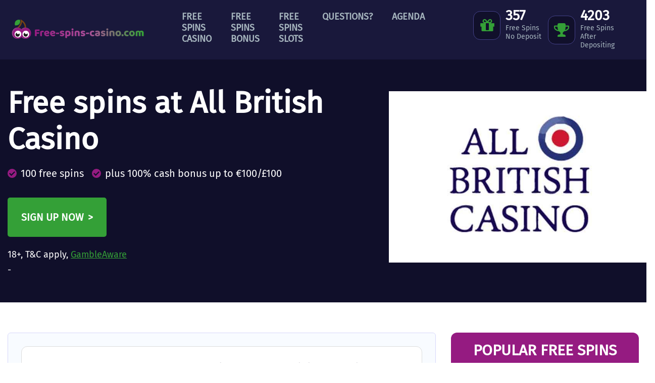

--- FILE ---
content_type: text/html; charset=UTF-8
request_url: https://www.free-spins-casino.com/100-complementary-spins-cash-bonus-all-british-casino/
body_size: 5822
content:
<!DOCTYPE html><html lang=en><head><meta charset=UTF-8><meta content="width=device-width, initial-scale=1" name=viewport><meta content=_csrf name=csrf-param><meta content="kvTLvfN65GJT0xvr8kwPwtkkJopQuSGg9DoyTWlCGWrcjfzioRSHDTypeb_EDk22v1cTxzP7UuqGeFg7ICNGEg==" name=csrf-token><title>100 Spins at All British Casino - Free Spins Casino</title><meta content="Get 100 complementary spins and 100% cash bonus up to £100 after your first deposit of at least £20 at All British Casino! Nothing but good games!" name=description><meta content="index, follow" name=robots><script async src="https://www.googletagmanager.com/gtag/js?id=UA-32258620-1"></script><script>window.dataLayer = window.dataLayer || [];
  function gtag(){dataLayer.push(arguments);}
  gtag('js', new Date());

  gtag('config', 'UA-32258620-1');</script><meta content=https://www.free-spins-casino.com/100-complementary-spins-cash-bonus-all-british-casino/ property=og:url><meta content="100 Spins at All British Casino - Free Spins Casino" property=og:title><meta content=article property=og:type><meta content=en_GB property=og:locale><meta content="Get 100 complementary spins and 100% cash bonus up to £100 after your first deposit of at least £20 at All British Casino! Nothing but good games!" property=og:description><meta content=summary name=twitter:card><meta content="100 Spins at All British Casino - Free Spins Casino" name=twitter:title><meta content="Get 100 complementary spins and 100% cash bonus up to £100 after your first deposit of at least £20 at All British Casino! Nothing but good games!" name=twitter:description><meta content=https://www.free-spins-casino.com/runtime/images/243/670x447/all_british_casino_logo.jpg property=og:image><meta content=630 property=og:image:height><meta content=1200 property=og:image:width><meta content=https://www.free-spins-casino.com/runtime/images/243/670x447/all_british_casino_logo.jpg name=twitter:image><link href=https://www.free-spins-casino.com/100-complementary-spins-cash-bonus-all-british-casino/ rel=canonical><link href=/runtime/images/510/16x16/free_spins_casino_fav.png rel=icon sizes=16x16 type=image/png><link href=/runtime/images/510/32x32/free_spins_casino_fav.png rel=icon sizes=32x32 type=image/png><link href=/runtime/images/510/192x192/free_spins_casino_fav.png rel=icon sizes=192x192 type=image/png><link href=/runtime/images/510/512x512/free_spins_casino_fav.png rel=icon sizes=512x512 type=image/png><link href=/runtime/images/510/180x180/free_spins_casino_fav.png rel=apple-touch-icon sizes=180x180 type=image/png><link href="/css/all-temp.css?v=1768838014" rel=stylesheet><meta content=@FreeSpinCasinos name=twitter:site><body><!--[CDATA[YII-DYNAMIC-2]]--> <div class=wrapper><header class=site-header><div class=container><div class="align-items-center row top-row"><div class="col-auto logo"><a href=/ title="Home of Free Spins Casino"><img alt="Free Spins Casino" class=img-fluid src=https://www.free-spins-casino.com/local/userfiles/sweet_uploads/free_spins_casino_logo.svg title="Free Spins Casino logo SVG"> </a> </div> <div class="col-auto payoff-container"><span class=payoff> Free Spins Casino<br> <span class=sub>The Best and Latest in online Free Spins</span></span> </div> <div class="col-auto counter-container"><div class=counter-wrapper><div class=stat><div class=counter><div class=milestone-counter><a href=https://www.free-spins-casino.com/free-spins-no-deposit/ title="Total amount of no deposit freespins availabe right now. Click to see all bonuses with nodeposit free spins"><div class=circle><i class=icon-gift></i> </div> <div><span class="counter-up highlight stat-count">706</span> <div class=milestone-details>Free Spins<br>No Deposit</div></div></a> </div> </div> <div class=counter><div class=milestone-counter><a href=https://www.free-spins-casino.com/deposit-free-spins/ title="Total amount of free spins after depositing. These freespins have higher value!"><div class=circle><i class=icon-trophy></i> </div> <div><span class="counter-up highlight stat-count">8323</span> <div class=milestone-details>Free Spins After Depositing</div></div></a> </div> </div></div> </div> </div> <nav id=w0 class="navbar navbar-expand-xl"><div class=container><button aria-controls=w0-collapse aria-expanded=false aria-label="Toggle navigation" class=navbar-toggler data-target=#w0-collapse data-toggle=collapse type=button><div class=animated-icon2><span></span><span></span><span></span><span></span></div></button> <div id=w0-collapse class="collapse navbar-collapse"><ul id=w1 class="align-self-end menu nav navbar-nav"><li class=nav-item data-module=page data-slug=free-spins-casino title="Free Spins Casino"><a class=nav-link href=/>Free Spins Casino</a> <li class=nav-item data-module=page data-slug=free-spins-bonus title="Free Spins Bonus"><a class=nav-link href=/free-spins-bonus/>Free Spins Bonus</a> <li class=nav-item data-module=page data-slug=free-spins-slots title="Free Spins Slots"><a class=nav-link href=/free-spins-slots/>Free Spins Slots</a> <li class=nav-item data-module=page data-slug=questions title=Questions?><a class=nav-link href=/questions/>Questions?</a> <li class=nav-item data-module=page data-slug=free-spins-agenda title=Agenda><a class=nav-link href=/free-spins-agenda/>Agenda</a></ul></div></div> </nav> <div class="bonus-plus col-auto"><img height=50 src=/images/free-spins-18-logo_center2.svg width=50> </div> <button aria-controls=w0-collapse aria-expanded=false aria-label="Toggle navigation" class="mobile navbar-toggler" data-target=#w0-collapse data-toggle=collapse type=button><div class=animated-icon2><span></span><span></span><span></span><span></span></div></button></div> </div> </header> <div class=main><div class="item no-slider slides" data-module=item-slide><div class=container><div class=row><div class="col-8 col-xs-12 content"><div class=swiper-caption-container><div class=swiper-caption><h1>Free spins at All British Casino</h1> <ul><li>100 free spins<li>plus&nbsp;100% cash bonus up to €100/£100</ul><p><div class=casinolink_container><p><a class=nice-button href="http://www.allbritishaffiliates.com/redirector?url=https://www.allbritishcasino.com/landingwelcome&userid=456&tracker=1461" onclick='gtag("event", "met storting", {"event_category": "all british", "event_label": "multi"});' rel=nofollow target=_self title="Sign up now">Sign up now</a> <p> 18+, T&amp;C apply, <a href=https://www.begambleaware.org/ rel=nofollow target=_blank>GambleAware</a><br> - </div> </div> </div> </div> <div class=image><figure class=slide-img><img alt="all british casino logo" class=img-fluid height=600 sizes="(max-width:1200px) 300px, (max-width:991px) 900px, (max-width:767px) 600px, (max-width:640px) 100vw, 600px" src=/runtime/images/243/670x447/all_british_casino_logo.jpg srcset=" /runtime/images/243/670x447/all_british_casino_logo.jpg 900w, /runtime/images/243/600x400/all_british_casino_logo.jpg 600w, /runtime/images/243/300x200/all_british_casino_logo.jpg 300w, /runtime/images/243/210x140/all_british_casino_logo.jpg 210w" width=900> </figure> </div></div> </div> </div> <div class="blog page view"><div class=row><div class="col col-lg-9 col-md-12 col-sm-12 col-xs-12 content item"><div class="gradient-end gradient1"><div class=redactor><header><h2>Get 100 complementary spins at All British Casino</h2> <span class=date>Posted on <time datetime=2017-12-10>Thursday, 12 October 2017</time></span> <span class=tags><a href=/100-complementary-spins-cash-bonus-all-british-casino/ title="AllBritish Casino Spins"></a><a href=/deposit-free-spins/ title="Free spins with deposit">Free spins with deposit</a>, <a href=/netent-free-spins/ title="Netent free spins">Netent free spins</a>&nbsp;and&nbsp;<a href=/mobile-free-spins/ title="Mobile free spins">Mobile free spins</a> </span></header> <figure class=item-view-img><img alt="all british casino 100 free spins" class="img-responsive main-image" loading=lazy sizes="(max-width:767px) 600px, (max-width:480px) 300px, 900px" src=/runtime/images/243/670x447/all_british_casino_logo.jpg srcset=" /runtime/images/243/670x447/all_british_casino_logo.jpg 900w, /runtime/images/243/600x400/all_british_casino_logo.jpg 600w, /runtime/images/243/300x200/all_british_casino_logo.jpg 300w, /runtime/images/243/210x140/all_british_casino_logo.jpg 210w"> </figure> <p>Get 100 complementary spins and a 100% cash bonus up to €100/£100 after you make your first deposit of at least €20/£20 at All British Casino! These complementary spins can be used on Aloha, Starburst or Pyramid. All great games! But it's not just for the Brits, either! Plenty of players from all over the world can make good use of this offer! Just read what's down below, and see what All British Casino can offer you! <p><div class=casinolink_container><p><a class=nice-button href="http://www.allbritishaffiliates.com/redirector?url=https://www.allbritishcasino.com/landingwelcome&userid=456&tracker=1461" onclick='gtag("event", "met storting", {"event_category": "all british", "event_label": "multi"});' rel=nofollow target=_self title="Sign up now">Sign up now</a> <p> 18+, T&amp;C apply, <a href=https://www.begambleaware.org/ rel=nofollow target=_blank>GambleAware</a><br> - </div> <hr><p class=text-center><br> <h2>All British Casino complementary spins bonus</h2> <p>At All British Casino, you'll receive an instant welcome bonus when you make your first deposit of at least €20/£20! It's a juicy bonus, so read on to see what you can expect! <ul title="all british casino 100 free spins"><li>Sign up with All British Casino<li>Deposit a minimum amount of €20/£20<li>Get your welcome bonus right away<li>Start playing Aloha, Starburst or Pyramids with complementary spins!</ul> <p>All the bonuses have a required wager of 35x, unless they specifically say otherwise. As always, make sure to check the terms and conditions for yourself, so you always know what to expect. You can find them <a href="http://www.allbritishaffiliates.com/redirector?url=http://www.allbritishcasino.com/bonus&userid=456&tracker=1461" target=_blank>here</a>. <p>Players who reside in France, USA, Estonia, Italy, Portugal, Spain, Romania, Russia, Turkey, Afghanistan, Albania, Algeria, Angola, Bulgaria, Cambodia, Czech Republic, Ecuador, Guyana, Hong Kong, Hungary, Indonesia, Iran, Iraq, Israel, Kuwait, Lao, Latvia, Mexico, Myanmar, Namibia, Nicaragua, North Korea, Pakistan, Panama, Papua New Guinea, Philippines, Singapore, South Korea, Sudan, Syria, Taiwan, Uganda, Yemen, Zimbabwe or cannot register for an account at Allbritishcasino.com.<br> <h2>About All British Casino</h2> <p>All British Casino is dedicated to giving players a chance to play the best virtual casino games! Through their well-crafted infrastructure, players are completely safe in their playing, and with these great payout rates can earn a lot of cash! Excitement abound in this awesome casino, so give it a go, and get ready to play! <p class=text-center><div class=casinolink_container><p><a class=nice-button href="http://www.allbritishaffiliates.com/redirector?url=https://www.allbritishcasino.com/landingwelcome&userid=456&tracker=1461" onclick='gtag("event", "met storting", {"event_category": "all british", "event_label": "multi"});' rel=nofollow target=_self title="Sign up now">Sign up now</a> <p> 18+, T&amp;C apply, <a href=https://www.begambleaware.org/ rel=nofollow target=_blank>GambleAware</a><br> - </div> </div> <div style=clear:both;></div></div> </div> <div class="category-list col col-12 col-lg-3 col-md-12 col-sm-12 col-xs-12 item popular-now"><div class=gradient2><header><h2>Popular Free Spins</h2> </header> <ul class=item-list title="The most popular Free Spins bonuses of this moment"><li data-id=634 data-views=216><div class=index><span>01</span></div> <section><a href=/energy-casino-free-spins/ title="30 Book of Dead free spins">30 Book of Dead spins</a> <h4>Energy Casino</h4></section><li data-id=300 data-views=140><div class=index><span>02</span></div> <section><a href=/maneki-casino-free-spins/ title="Maneki casino bonus">20 Free Spins No Deposit<br> on Big Win Cat</a> <h4>Maneki casino</h4></section><li data-id=200 data-views=139><div class=index><span>03</span></div> <section><a href=/mrgreen-casino-free-spins/ title="MrGreen Free Spins">Up to 450 Free Spins</a> <h4>MrGreen Casino</h4></section><li data-id=287 data-views=138><div class=index><span>04</span></div> <section><a href=/50-jackpot-city-casino-free-spins-no-deposit/ title="Jackpot City 50 Free Spins">50 Boom Galaxy Free Spins</a> <h4>Jackpot City Casino</h4></section><li data-id=293 data-views=132><div class=index><span>05</span></div> <section><a href=/betchan-casino-free-spins/ title="betchan casino 33 free spins">33 Free Spins No Deposit<br> on Golden Owl of Athena</a> <h4>Betchan Casino</h4></section><li data-id=292 data-views=123><div class=index><span>06</span></div> <section><a href=/bob-casino-free-spins-no-deposit/ title="Bob Casino Bonus Codes">10 No Deposit Free Spins</a> <h4>Bob Casino</h4></section><li data-id=225 data-views=123><div class=index><span>07</span></div> <section><a href=/888-casino-free-spins/ title="888 casino free spins">Up to €888 with one spin</a> <h4>888 Casino</h4></section><li data-id=238 data-views=122><div class=index><span>08</span></div> <section><a href=/1000-euro-bonus-1000-free-spins-lv-bet/ title="1000 LVBet free spins">€5 free + 1000 spins + €1000</a> <h4>LV BET Casino</h4></section></ul></div> </div></div> </div></div> <a id=totop href=#><img alt=Up class=img-fluid src=/images/icons/chevron-circle-up-light.svg> </a> <div class=footer-container><div class="footer-image left"><figure><img alt="freespinscasino footer image" class=img-fluid loading=lazy src=/runtime/images/520/700x700/age_of_gods_Character.png> </figure> </div> <footer class=top-footer><div class=container><div class=row><div class="col-lg-12 first"><div class=about-us><h4>about Free Spins Casino</h4> <p><strong>Free Spins Casino offers you the best free spins bonuses! We roam the internet to find you free spins bonuses, promotions and codes in reliable online casino's.</strong> <p>In the big online market for casino gaming the online casino's are doing everything they can to please the players. To attract new players they are giving away free spins, so you are able to try out a casino before depositing any money. The best thing about these free spins casino's is; you can keep your winnings! In fact you are playing for free with real money!&nbsp;<a href=https://www.free-spins-casino.com/how-do-free-spins-work/ title="how do free spins work">Find out more how free spins bonuses work</a>.</div> </div> </div> </div> </footer> <footer class=footer><div class=container><div class=row><div class="col-lg-3 col-md-6 col-sm-12 col-xs-12"><h4>Categories</h4> <ul class="color list4" title="free spins casino categories"><li><a href=/free-spins-no-deposit/ title="no deposit freespins">Free spins no deposit</a><li><a href=/deposit-free-spins/>Free spins with deposit</a> (higher value!)<li><a href=/free-spins-bonus-codes/ title="With these free spins make sure to use a Bonus Code inside the casino">Bonus Codes</a><li><a href=/microgaming-free-spins/ title="microgaming freespins">Microgaming free spins</a><li><a href=/netent-free-spins/ title="net entertainment freespins">Netent free spins</a><li><a href=/starburst-free-spins/ title="starburst freespins">Starburst free spins</a><li><a href=/daily-free-spins/ title="daily freespins">Daily free spins</a><li><a href=/no-wager-freespins/ title="These free spins have no wager, winnings of free spins are paid out in cash.">No Wager free spins</a><li><a href=/mobile-free-spins/ title="Freespins on your mobile device">Mobile free spins</a><li><a href=/uk-bonus-spins/ title="UK free spins">UK free spins</a><li><a href=/usa-free-spins/ title="US freespins">USA free spins</a><li><a href=/exclusive-free-spins/ title="These free spins you will not find anywhere else.">Exclusive free spins<br></a><li><a href=/book-of-dead/ title="Casinos with free spins on Book of Dead by Play n Go">Book of Dead Free Spins</a></ul> <p><br> <div class="footer-image mobile-only right"><figure><img alt="old logo free spins casino" class=img-fluid loading=lazy src=/runtime/images/521/175x175/FreeSpins_oude_logo.png> </figure> </div> <div class="footer-image left"><figure><img alt="freespinscasino footer image" class=img-fluid loading=lazy src=/runtime/images/520/700x700/age_of_gods_Character.png> </figure> </div></div> <div class="col-lg-3 col-md-6 col-sm-12 col-xs-12"><h4>Social</h4> <ul class="color list4"><li><a href=https://twitter.com/FreeSpinCasinos target=_blank>Twitter</a></ul> <p><br></div> <div class="col-lg-3 col-md-6 col-sm-12 col-xs-12"><h4>Responsible Gaming</h4> <figure><a href=https://www.gamblingtherapy.org/ target=_blank><img alt="gambling therapy" class="img-responsive lazy" data-image=590 src=https://www.free-spins-casino.com/current/local/userfiles/sweet_uploads/gambling_therapy.svg><noscript><img alt="Be Gamble Aware" src=https://www.free-spins-casino.com/current/local/userfiles/sweet_uploads/gambling_therapy.svg title="Be Gamble Aware"></noscript></a></figure> <figure><a href=https://www.taketimetothink.co.uk/ rel=nofollow target=_blank><img alt="take time to think" class="img-responsive lazy" data-image=598 src=/current/local/runtime/images/598/513x86/take_time_to_think.png></a></figure> <figure><img alt=18+ class="img-responsive lazy" data-image=591 src=https://www.free-spins-casino.com/current/local/userfiles/sweet_uploads/18_responsiblegaming.svg><noscript><img alt="Be Gamble Aware" src=https://www.free-spins-casino.com/current/local/userfiles/sweet_uploads/18_responsiblegaming.svg title="Be Gamble Aware"></noscript></figure> <figure><a href=https://certify.gpwa.org/verify/free-spins-casino.com/ target=_blank><img alt="approved casino portal" class="img-responsive lazy" data-image=592 src=/current/local/userfiles/sweet_uploads/gpwa_approved_portal.svg><noscript><img alt="Be Gamble Aware" src=https://www.free-spins-casino.com/current/local/userfiles/sweet_uploads/gpwa_approved_portal.svg title="Be Gamble Aware"></noscript></a></figure></div> <div class="col-lg-3 col-md-6 col-sm-12 col-xs-12"><h4>Partner websites</h4> <ul class="color list4"><li><a href=https://www.free-spin.de title=freispiele>Freispiele</a> (Deutsch)<li><a href=https://www.freespins.fun>Freespins.fun</a>&nbsp;</ul></div></div> </div> </footer> <footer class=copyright><div class=container><div class=row><div class="col-12 col-lg-12"><p> Copyright &copy; 2021 <a href=/ title="Free Spins Casino">Free Spins Casino</a> </div> </div> </div> </footer> <div class="footer-image right"><figure><img alt="old logo free spins casino" class=img-fluid loading=lazy src=/runtime/images/521/175x175/FreeSpins_oude_logo.png> </figure> </div></div></div> <script type=application/ld+json>[
    {
        "@context": "https://schema.org",
        "@type": "LocalBusiness",
        "url": "https://www.free-spins-casino.com/",
        "image": "https://www.free-spins-casino.com/local/userfiles/sweet_uploads/free_spins_casino_logo.svg",
        "logo": {
            "@type": "ImageObject",
            "url": "https://www.free-spins-casino.com/local/userfiles/sweet_uploads/free_spins_casino_logo.svg"
        }
    }
]</script><script src="/js/all-temp.js?v=1768838013"></script> <script>$(document).ready(function(){
		    $('input[name=_csrf]').val('4g4W588ZvPr3fJxcER44EvWMSs8U-oElwcrbS33LSumOXHyN_n2KmaZP7wpddFtQmb4elVe_yG2p-YN6Na0uoA==');
		});</script> <script>jQuery(function ($) {

                
            $('body').on('click', '.sweet-alert-popup-container .sweet-alert .close-icon, .sweet-alert .close-button', function(){
                $(this).parent().hide();
                $(this).parent().removeClass('active');
                var popupContainer = $(this).parent().parent();
                if (popupContainer.find('.sweet-alert:not(.active)').length == popupContainer.find('.sweet-alert').length){
                    popupContainer.hide();
                    $('body').removeClass('popup-active');
                }                   
            });
            
            $('body').on('click', '.sweet-alert-container .sweet-alert .close-icon', function(){
                $(this).parent().hide();            
            });
                
            $('body').on('click', '.sweet-alert-popup-container', function(e){
                if ($(e.target).hasClass('sweet-alert-popup-container')){
                    $(this).hide();
                    $('body').removeClass('popup-active');
                }
            });
            
            if ($('.sweet-alert-popup-container').length > 0){
                $('body').addClass('popup-active');
            }
                
            if ($('.sweet-alert-container').length > 0){
                setTimeout(function() { 
                    $('.sweet-alert-container').hide();
                }, 15000);
            }
            
        
});</script>

--- FILE ---
content_type: image/svg+xml
request_url: https://www.free-spins-casino.com/current/local/userfiles/sweet_uploads/gambling_therapy.svg
body_size: 23417
content:
<?xml version="1.0" encoding="utf-8"?>
<!-- Generator: Adobe Illustrator 24.2.3, SVG Export Plug-In . SVG Version: 6.00 Build 0)  -->
<svg version="1.2" baseProfile="tiny" id="Layer_1" xmlns="http://www.w3.org/2000/svg" xmlns:xlink="http://www.w3.org/1999/xlink"
	 x="0px" y="0px" viewBox="0 0 750 324" overflow="visible" xml:space="preserve">
<image width="949" height="455" xlink:href="[data-uri]
AK7OHOkAAAMAUExURUdwTH+EhH8/mn1AmH8/l31BmHw/mnw/mX1BmX1AmXs/l38/n31AmWBgpn9/
h4CAgHxBmXxBmICChoCDhX+Dh3xBmYCDhoGDhoCChX+ChYGDhX1BmIGEhoGChXQ/lICChX1AmXxA
mdbS1nxAmYGDhoCChX1AmX1AmHxBmH5AmIuLi3pBmn1BmXxBmn1Amf79/YCChYCDhYiIiHRHo31A
mXNXjntAmXxAmJZmrf///31AmYGBiICDhn1AmX1AmXxBmX1AmX1AmYGChoCEhn1AmH1AmXxBmX1A
mICChX1AmX1AmH1AmXxAmX1AmXxAmXxAmYGChn1AmXxAmnxBmICDhoGDhn1AmX1AmX5BlnxAmXxA
mXxAmYGChn5AmH1AmXxAmYODiH1AmYGChXxAmXhCmH1AmXxAmYCDhoGBhoCDhYGDhXxAmYGDhYOD
g4GChXxAmYCChXxCmX9MmX1AmYGChoCDhYGDhoCDhYGDhX5BmYGChoGChX1AmH1AmYKChIGChoCC
hoGDhoGChoGChX1AmXxAmYCChoCChYGChYGDhn1AmXxAl3+DhoCDhoCDhX1AmYCDhYCChX1BmICC
hXxAmICChoCDhoGDh3k8nYGDhYGBhYCChoCChoGChX9/f+bb631Cl31BmdrP5enh8Ojf74eHh/Tw
+Pz7/ebd6+jg7dzQ5tXH4d/V6e3n8/Tx99nN5N/V6dXI4tbJ4/by+Obe7tfK4/Xy+NTG4dPE4NPE
4fj2+vf0+eDV6eff7/Pu9tzR5uXc7fTw9tfL5Pf0+eni8NTH4enh8NTI4fr3+/Ht9OLa6vLs9pJj
qu3o85Jlqn1BmYGDhtPE4P79/dfK4/v5/Pbz+Pr4/Pj1+eHY6uTc7ODW6e/p8+ri8Obf7vTx+OPa
7PHs9dTH4fz7/dbJ4uzm8vn2+uff7vDr9N7S5/f0+evk8f///9jM5NrO5e3n8uLZ69vP5tzR5ujg
7/Lt9d/U6NPF4Obd7fPv9v/+/vPw931FmPLu9u7o8+nh7+rj8NfL5HD0q7EAAADPdFJOUwAwMOAg
kGBQgPBAENABHw+wwODRQKHA/bBQgHBwoAjw/voB95D65/zvKAULzRp5kOwmCAUkAzm51pBZF9qI
nGzrTFgq9Is1VfbTxuO9k9ap1XVGZ6fxttwXPd7JmiuYrRRjYvIOMqbGG0znQ4YLXX1rEQrDZzd3
zt4dyqNdsyG3e6yTutlS4zvCi4ITSVQzLpZGhHRIQr0tFYNAs0W+EgdFvx0ULBE6kA0jSTyKlWd+
y8Gtea+crPje7u9K3FfA6/PKc9fiWmFk4/jw7Yjq1hOMu2gAACAASURBVHja7J0/b+LKFsDxBwCk
EIU/CkJCuHFlkFLhyjQuKaCjQDQQFCOKEFAiBUgkkkgQBUUJ2mSz3X4ff6TnOWNgzszYwH37rl60
drG6McP4/Pudc2ZsfCOR8PhfHFrvs6s61tH9ZWiL8Pi/PhTHPWL/+mWPyWXjf2CiU3ee3B8RqVh1
vCP1zXwYI0LvGnTijsn+lSF+5Gp+vGNMxh1z9G2pjbmH9ldSGx85IbUhtd+SWvKX8ldSewHA6gkj
GVIbUhtS+z2onRGJ+tFIpJTuh9SG1IbUfgNqO0SgwvcMy5DakNq/k9oHIlAlpDakNqT2+1ALApVC
akNqQ2q/GbWRkNqQ2m9IbcY9yiG1IbUhtd+I2n/rCKkNqQ2pDakNqQ2pDakNqQ2pDakNqQ2pDakN
qQ2pDakNqQ2pDakNqQ2p/VeOzke6lx783jWsvFKK8f+CWi2mKJ3AxxCixaVp/qxoB1MbLyqVZuBw
+9nV8aF8GLXlilKJ/wlqtcrcXMxXf+i3UKVbRfknv6uylXNzsSxGd1DrGlPmZ19qQbm32+iOqzdX
otCugYuHPZjizqI0dwXa6ufCPB/82hXPbjjKBNICqXWNXykfQu2tK8xSOdhdWuWNUOlzE/U4O/N+
Xla9uOU/nGcyGRNk7X3mYJDReAimFt+vPXX/GoA5Jm2VDFSvxat4Yi6mdSqI9WlqB1A7eDHga93a
+ZmPfybXSTr16E4JprZM5AdxzKlOv3LjN613tDJwZMlg+p/UZhtY+u+Wp9i4JcQoGU6eg8y/vQz1
pFPPyC9iusPmANiPBDVkO8OnSpCdXEDr1aquu/QlsgF1gOPUp+kzX2pXd9SYo5fBXtTarbGnnF6b
8+CWNsHwkO2C0I+XGwPklzV6LjHZ8/6+3Zp26aU+ezaI7U5/yhvhda2nM8ueaxILkaDJ/6yBd637
bahF0yk4l7x+jftQ6wYSTK5P09o+1EbnNzSIHPW+ZfOfXq7heC60ddWxGts6Otkq0fgQDHG++SE3
HFkujRW834ouusygthJELX42iujr2lW7sJgJGpIsmO8dsYLMWvk9qS1+MV+rLmXp+UVlpx6vgqhV
vPhdGsxXjPmuzpE7mF/q2Rd19pMurxg5mXZpufYGPMkvkqI/TbALjC7JRlP0hGuS9DoPp7fh2kA2
MM7l1JZrzKCvyk5qtVOdnbbKTRv3gqEz3o4ZeVm/+Lg9V9/n3R/2jzqyoxcDmBS7YCFHGKY0VtmL
V71oVYaMQKaMWi1j+ceEjFpMl37KkZ6gcHQ+uaj5hZ3FA2ff8OGm/5RQm39CY5KqeSC1zTa+ykh4
yL78xUtyX96L2gX2knMh0J7WuZnV0/xOajPcd57y/5Da5xH/2fi3hNr0Ro1MELUdnGSd2bOE2q3s
aV8bOA1NQu2gG+BnCbWVBD9t1pZQq6BpVZDqI4fdthPaAW/IlC1SuzoSXFHTxFg9RonUgjKaxoF0
JVLLR/HTWTC18Skvy/WthNrnLhc1RSFk1BY7Lc3vVirTM/sFmmrUnkhtgWa3r1SK9gdOMn0QtTad
2hinxl7UdbkueeVJbtwUCjWvys2Ke1C7gM43OWo/Gqq8Vr16ip80Ci9jL3izZzuovaKGqZ4M1/5t
5P8RtV4sGC/9RevK65aMjkDtkgqvG4YeRO1vappZu214HX99IFA7ofp2q0buzfugTwcnCpeL1mRK
RXq0BWqfQdl6+/N+3Wj0A6l988gbZgt3Uy/Uhk2B2g44t15tey6y3JxdgUtZiZOhB0tvB7Rpz73X
2UIhS8Pw2uappQo43VQhM8lkvZRSE2KVXjyXaHsy626BeIApreFJwrvQkqf2F8SuOhyPh57xa2dB
1HY8Ix7VCoWbBP2KPhCorVAj1o1qlxq3OfOUeJpMnlJexG7zZwlyR+507b4KtEfJc57aBZn0gpbH
kgmy5GKHUEtWfEa/6S2vQMo2WgJVQLb6hTfL7QWMmXV2UvtMfH6fhmWIbVI34S6N8lc1qZLRJe1G
GsHUDoiNa8fEKXnlqS4mX3QUFThaoDk91kmJxkJ7TY9mQpwk4hy1LaJ/2wQL5QOoJQ7qvoJZ4gva
5HU7nCfmruzJ2txm5urRGq9s1tlg7rHGUdskdE0fzujqUOd6bJHaD1Cue+U1Ras7+Dth89QS0VNg
zPgp2HIciZI8fjInEpQWEFHd4E2pY5g7t94xibcMmBSTAgo478drExZveB3AQrck7m8GJAKbE0ga
2UiJOGb8QQSye4BNgqP2454kigVoZ/do9SkEUFsGV1svXltZvqK5q8JR+0r+qV7Gtu6CCv344CkR
XQKl1gawBuRGFg1oN1kiCbVjV4n2dlTpxsHe20ktgbawdUqsipPH+oVL74wkHWiY29oual2N9C2l
GjQFBvutNOTHKyYpnutcEZFQ68an/rYNBrCj+nz4HjINowyToWzIjFOOWjcE6+ng2VNUW2ca5zS5
5zzhWreKV+4rle+hyo9cVwrUuvFQ3xozDn7OdXypvQUCa3G+Ya5x1F6yyhWBiI7pCtRfw2U/8gEh
bid2+Qgpkff9PGFSIKAzbNq7hJrMWajPelchWli2GwTWRoIm6PGAqXUnT042ntRek1yF4KjVoI8d
MpDGwfVGHFPruku9ZEVegSuYgI1m2DrzBtPija034uATTK1L8js7SiPBozb3p9adc4IWUSQ3tJkT
NaHdiGjT4PrmQeLmaNRH33CmLJPAVnH1Xekod8modeOMDfw8ZIPr/MHUgmKveNcty4Wo5Hp+1BIr
sT0KRWDBy57AO6BQ15I4KQAoyQGmVsX9dv6O21fD1EYfxfUoXXItMLVtR2V2QT+gt7hGJuhYXPsj
HODXKU7iBD5ESlkV37PXwMEJFrp26sz2jgkhc+SoSy7P/YjwUYzWCybBtmv7UQsvEbtHdOVfyLkX
TK3rBryVdMEXHqqERZ0aTXCpdBPCTEtBV7QjHAbw0obW/tS67Qi+yA9yrowd+c7V1RIRzyrvolbF
96GanP9vZEumjyQqd1JqcebPAzPzQ6l94JdVG8VmJY5aM7IXtQZOsgqJrmoey65y+wE92R4XdAFt
TK1bFtGYsy9ccjC1LUeCGtTErXJxmgxQ3iI5v8a9qoeEZTVA+QoUGL6HpvvdRyzGwstEyklkXEVc
ROdJo3fDVQiyjnqPcFFcEzeNmW9haosqt1gA5EiT7aw4aid4UFs81Uk61ph6dS7sNmxYTnDU8jeM
Zshfu6nVudtfK5wa2t6GAD6ed7yGiVJ7J/FkAnu7Jnz1Bckoo/adj0bSR30dSi0hLSc8EjDAhqc3
WSL7Ucsnjgk6qci2Y/NkQVIV1hrA8humdsh1E7cqLEKl1GozMYmsK9cpotapCnutSW4ZS3ZO1B2l
Nil0IzEVU3siY/8LoUUt9ChEg8oJ2ceFE6KYLyEaWVrrJTm1JA5V4U4JdJkpTO2IS0Y5bicMxHlb
DyK30GbiwjGN8muBWzltRfo6gNpX/t5snTXls08vDDFv76CWf2KDVAAL5XBV3NPqqGzakVEr3Pb9
sfsBMIHamM+NnHsUXQ5uKgOpTfBnSzqblkD2JKfvm7yUR0dsAMXkBR/6y46UWlMuNuQII4+obYkB
5pyKtdS/r7ItsV/bFNsNKZolewrkDt1WUCT7lX2J7sSXah5H8Ys0Q5lSaiHC7kSJiTTJGKKWj3zS
HAx81/eqPKS0Lnu9gtQ3FyjsdlKbFB6qSLBlFDRpipLMg28IHHMbDUxTukZdq3M7P+uDLJqtkj+1
uvB0HnRar4dRe4ViHleWrYkgjWv7USvmtidWE0UsJJEIWUfrkvlJmVbjLLU5YRtXQTkXUUuSflcy
bZ/N+rRDjos9VBKf+0XO+d/oAzwkm4HniNpnaZK8EPtCzhpLybkifsj9iNud8sKLpMxPKbWvuBXG
XeYEUcvXHV3Ic1xRkr5RsMFeHahtyjxztD+1Q+EaYzZ1GT4domYFvsT/WPogUYUV5sOP+x6bcSXU
SvL6o6zpCKa2LWEISofKus7xGSWjVoyDZ7YzUCQNclT32empsAk55vM/TBixqwWW2pLfBlKHdUtc
otytZEWQ98GSCcmRnyGZ3aifp1lhJz6DCrDiiHlctvsQwzFNoriel8q1SZmI2nfScchUGbE8EGq7
sk5s6JfFs7JvbCI69h/izp4nnSYI4MsH8EiEyEsgJgQaKiChgkoaSgroKAgNSIBQgBhNADURTPwT
iFGiop3fh4/0wB5ys7szxwEnD6XCvezOb3ZmdmYWUBtDiY9ZpzaPimAQzuI79iSr5z8/MYVEUUop
qL5Is1aDPjNCbQtfmgrJXahNeKgXG0F3ETW+cGqz6p85lH747E0ETtRigUaVRngp3MWIItS+kpeF
culEYhMlTNsuTItqXFSI2bW9zgahdoCsf1I2849KbZ+wAYYItVydBCnsFj/g8d9QYyWfoEfiE/uH
ECoKozrjQpVzM2rD6LPfQj8H3awMmzYYdqP+pxPe/hPVOb8uf4WmFokWf2ztdixT21FdKOATxOB4
XVmjFguz9sE8OpDQYZM0Ph/AGGjEs5bhcEJqA+RwrAbdkwCzEUBmqL0LtUkPZTTemVP78+zvn6vU
XiAqHEugFqlF8sPj8PUgtWNC9a/HbQoYVNh28l34dBPjNuqhIrQJKEZhaWfVAG0Hav0otV7o/XXP
kM81yfMGEsVtb8Dbr2zvAnblsyzgBqEWEccUySBFbZsU7AD0mjAhJqhF1D13bHPw2Wfq/z2owTUB
Y6ARflgHSjmklsepRtjQ1sClnMiK7MRm1ZRaDfUqf8WToLZ0MdnkbEvUTrdf3qlKMQZhFthJkFq+
CLuw0clBnl2oMmiud/A/r4YNzP0IoO9bAPZIWEy62I/agSm1TwvTT8sUEhUKePuY+aWjJLVYODNi
9jAYte9kV/MLyMjCLPqAOxWyQZXFZ2ITZ31ErzgAgTsNjV+sddUVQq3XfGinQPixZex1F2qHWNBm
8woItUl3vSuUNIiz20GozWylFgvzp4EqhdQGzEenDqhFAsIBz6Z+I3db7snRQVxYoCtqC7UBU2qD
5m94ZQqJZkqt+ZV/VzuE2gThBg52oXa1HHnQbz5DIbWUY6Fjck9FFZM0tW/YhpEhWlUguUglfAg6
ppDaM/Oh9QHhdyNAjHehlvvQ39QryNQ2LvKwogexkOOmkSeK2ksiQNFFqPWbj07YnFrmeBDKH1sJ
QcT+kdR6j0xtzkV92gdSWyCv/Ju5gtfXotS+70JtkOyR4YZLkKkbIFIbptZtJ03tDbY/ZlCrAcll
hIUxIaj10EP7AYS/YwqEBWp9ZK8hldp4EVQA1m6bKSQapSHUlrZSiz3eF1CJCrVpcnRetlDL2KwO
SzJPp1BwfJao7f8ttUUYVdvhY4Faj6Xzny1Se07Xvu5K7dxGatvAznUgi9INqndRahOEuxREqH2z
1GwLI3R3ai8tU+s0+h9k+4EZEUPGqHVupXZKTEoaoXZg7dgcF+mlrhxz39MoK/mJDtowi4EAbxiV
e1upre/ZLM6Nu2Lw9jUqTr4HtSeLbWkWmIV8Ti8eQ3uofQF3dSDyd4ZumG/CgClzC5lRFnIe34j6
E2qHpIRIGfuZ33LydHiaANEFW6jF5uiMWGvb5vvPlqjlMePOoALz1ONk6FKILh+B2taeB0gSPRrh
7bukdbiFWqS6p7c1aiRT+wQiXsj6mLGHWhgJxqj1Uvv9+vMlgOQi+0M/MHgCqQ1bOkDQHmrjFmPI
mXWfr/eZ9BVbqG0T2FUQan0Wik2sUMvfiudtFngAIkq2/dBg5PYI1M63bqnsTW2eyiTZRm2JWB8/
dqG2RS4RdSjyO1AbJNR914Ta1d5wFk1VgZudGhbYZevN+xZCbds8B9FWaqPkfu0tpDbBq+sr85Ci
1Wyh9p0wS+8QajPWtvMsUbsOON4r3qsqnvPjUVu1mGawB7UD86R0mloHsU9S2oXaOalw+zBDbwdq
3xDDHTqeGLUtEi+4baERm2z/4DtAaoeWQt/2UMufFM0tqEBqA2jbMK9d1CL57CW49EFqo0TxwH7U
cl8rlvzVtLUQYThFGsejls/Jw59Q67ZUToNQ28TXtFO2C7U/VKomz0IM7kEtYjcIWTgYtR0q9bAE
k/s0Ivu6DgsglDzkyZGoLRK7V8ksnBQXGjlN20Utsun9DFWXkoecs43a3sajalEOcw6mQx2D2iJU
E6JJ7zyM2ihR4cVYaHxiRq2a9MprfoI7UcsnpUtFV8p7UIusmU/QRcao5XVPecruGkLJRZT4DRRX
oeZntaX4iFres4Td1DYJX6MDa35SaK6ctrCLWmrwexi1AzIxpFfanVpe0P68MUzviZEIHJPaKZUC
1ah53gLVA6jVK/Kw/fmLRSz4L0lSq5ag+bfHFxRq/USaIFdT3/tQq8SweX1tjplQq0d7kZ21EcRO
Q7sf6Eq+iFLbogZEy2Y/2z+2UstVpp+Ip50CXahGtd/to1Z5gNAp9HQEajNU2CiZ81QGcRNqG83+
DDUYfBtlWXCi0mE0hToGtclTsSWLOCmOQ6h9Jgav8WhePaB4bDylu5bcjdoevmxXRQtgF2pPZW3y
IrCMUjvF4wZDQRB1au9QZ/4SpfabN/8K4Q+aLdlKrV4G4lS1OqTWjVmx1YJ91CoiKtaKirtQK4+7
kMLdsY2yU6lN5LOIC5+IbMyiZ7TDy1xcgo9B7TqMoHzp1bO9vnYLtbyzgtoIRG+CMDWhVm6tUrQQ
MsM70ERmWOwWjNAu1MqLrbZK/Th3mlLLx0ARoGgXwLXpGyWnMRWEfidi36h7fCusDSfTLmqnaC31
QOgb5UCaK0QrUk/5Q6hV5v9M2LMUqf23QD0q3uirYmIhrwKV2R4WIP4xTCTZxuENp8EUH4XaxKna
RHDpHq0kMtI7iFo9rSb3jZm7fRO/Vh5w7gPGGrtSm1npnRwW1A2y/agV27vq3eH9zJRafc4fJDsh
LBaarqmVlNWtKKsitbyVVlaOjMxXYllz2kwtX7o8kqx2IgsYjeILkihqjfVBJSN7qJUUcFmQIona
0A22+aM9ClvPCLW8ILTSUDXsb94Bbx+ZFTbpemnpXkehVlel0vEUr7Ety5slavWFLSfMU5SvEgXN
hNqYeKJGy2OlMAfprMpDsCPhIdu8IWdpL2qXjxUDsp3iK8ljYwu13L4UD84I8QdzJUTJHYktdPUv
XTcIanX1UxB94WZECNvbRu1sNWpZAdthjPd6NEjpS728mcOld19cZBs2UDuSTsPghyF4xgS1zOFR
baPxo2jJYn4tF9h+Q/EU28Kwe/ybuTspn8vNOI5DrS7di7yxsFaLerv8k0OpdepHJbQMmX3NSf3V
EGpXyX7dXyly9BcLKwnNCLUJrnHThjym+PLleWV7UVtcjmbkaU18oq0fAAewIahN8aXixlgp4m98
UDKS5K5OXMhtFoKq0hVSojakH1URNjRQXP/JhNlO7frcF+NepaclNLVLSArX/dcbjOL8iKtbHn8O
hw6n1rc0QwvNTef1ukey2uWzB/Qmcn1jkL+fIlKDWIxavfF92sh6ruoLT1SEeFF7el3azN+dgZ7F
+RU9PrUnermepx/46Gm9YcurVxhWGuxQatedvhex4sVY0zKX7zmlbBehVm8cny6+lAMTF9oa3Bq1
LKWf9TIKZKIsWvUFeTq4p8n2ozY8XY1LpF9vtQa/p4bC4DtBrd63fSlB5V6SJXpNr36kzYcsuXrA
9azV0bRxMx9R2rTKJ4Y03nTD8a497Glx98ubcvqNfdTqHcAX2bv2h8Mxb/Gzijxzn0AK1xkeb3Om
xefr/N2ck3dLXOTuB5cHUuuerwY/7X/taRnfvT6ioyhN7XopWoyuXuOa1mnn9VKA3Ladn/VZRa7B
PK5l3IFPfbJmsoPH33VTiCt2rDkStWtrTD007XBqmXajXlk4PgOrHqimpV+4SmwfallqU569qd/I
+ti+1P4es2V8BBOMotZIqzeeotZRJJed5JVK0JAJtSyB1UZPkuwPqJXPddQnUaS2JE8aPw7nHh6Y
dgi16uALvo96pp5R3Q5+AuUI36/tqM0cRD+WTaVD92JlNWhxDGoZm8tDXmiFmB3UssR7RJ5MB9tC
LUudmRzwuAO1LFGX7l6Js/2pZU3xMFwxf5ukln3LfHlTquQylhTRiDWVmKkUFr2oSdet/dtG6J7U
LqVOvNfqHFyR2rWjb2Bd5ydwB+2ill2ci5ePMlNq2bgrKxq/8BMiy2Jznu1GXuUEj0QAcFvzyyvK
8ahl0TI8DLVWL1mBxAq1y3kJQ/VVuThhW6llybIxMA9uxvaldrnQwTOEK74QO4RaVg1urlaoS69P
U7vU4HeG5vf05RfaVMWPjTYK508pto1a1niB2vb6qsH+jFrWuDLulQ4k1mFcSEqybUxa7OlXJsdP
D9fnERuohWd3R/IzdWNCTnk9uYB6JHYv3ZnMjXrtQzOviUR3QuPB3c11+sbrdyfZ//vplYsPrmvX
KH81PLH3ytHhVb6SS9+83Ze3lPIa9bWh4eDuq9IvtrVD7974F37IneZGwVZv72sYlXrfzcln5ezu
fRrd7Qql5uQtd+r6KpZNCyriL8G37tld/TJh7bKhWSv45brungUD4z+XkFl74v3MT9oOY/NFJCXU
eSl6+3eTQOfkTx6gtBTRm1H/vlmy+IPqxX2/u5Tpu8F8l/mqLu/TTXe/gq3/2Dv7n8SyOw5Phcs7
qSal210mBEKDuCJpy1tCw4td0SIIRRPfWJ24ok1julbJpqWr202L3Y6TxsaYjk37w/oX3fmT6sw4
M4D34nmDI/B5ftXDuefc73PuPeeel8+egAfR3ctCMj/pfurRaPIHokn6ANbC2sfDU92NOgCshbWP
k090N8UCsBbWyuXTl19qjlU9Z1uaDWAtrO01f/xIZ5n01zprhwGshbWS+bvejnV/1j5/B8BaWCub
v+kcBPxmr5IvELMA1j4+vn2lfVrL7xg35QWwFtb2ms9eae928m+d06gBrIW10vmx5l4+XzLuyQtg
LaztPW92eHj1n/Yp3G+Wpf/shwhZAGsfJW9X1/6j5diQX/7rFeEZogDWwloZ/OJuxf1vnv/qq5ff
/OB/T/9yf9E+gLWw9nFp+7XGAvyPvkW8Alj7iPnnnzql/e1XCFcAax81n37831+3bJvw+XcIVgBr
B0Dc77745Kef//X504+/QaSCD/z+R7c8wut6eXtZP8ftAQAAAAAAAAAAAAAAAAAAAAAAAAAAAAAA
AAAAAAAAAAAAAAAAAAAAAAAAAAAAAAAAAAAAAAAAAAAAPETDSo743C8ock+2JsyTpwvjJoMhw6iS
Iz73MYrcTa0JDeTpLLjJYIStjcFaAAbMWjusBQDWwloAYC2sBbAW1gIAa2EtALAW1gJYC2sBgLWw
FgBYC2sBrIW1AMBaWAsArIW1AMBaAGAtrAXgUVlrhLUAwFpYCwCshbUA1sJaAGAtrAUA1sJaAGth
LQCwFtYCAGthLYC1sBYAWAtrAYC1sBaAwbV22UzMFG4ygLWPwVoAYC0RW7AWgAGzdgzWAgBrYS0A
sBYAWAtrgSymG3sHZtOK+9BisVxaLGG3e8dktl3MxGAtv7Uxu904Yz+GtUNjy95ZJbefqJYMtzgc
9bLivjI6+5e/fcNkcU005/RCwZsNPcut2I76XjHOmfjsidsdrrgzJnPcGOH4qRd7y8mV25+yWA7d
OyfLW9N9s9YTzyiJUvbuz75AaFzZmfcMt7VOozmTchWrjs3biM4vJtKHJqoik3AUT4aXysVQ87U1
TUdi/zZE1/tTvGNb+NmmV6v+raeVeO8fcjPmVCJAGhKF0/CG50nfKqZc8nW0HoH69soerbuRuNvl
uN8iFVYtB55eW+ucP6/6tP7Lt3i5ERlOa68XlPquxqVNllw7gj5mH81e6kRtoLyy1ePybYVvfF3v
QTa90cNH7lEyvabS4puo9H4eTbRS1K8Yf4LiChqZhF+/MP6i29hDa6Oprg1iMG1zDpu1xvCit9v1
5c95o8cZT4W6ZqFupnonrtHSJLkNzUxLVyhvJSBF9pB1170qI2uWh2N91kpK5/XWVkIP14qFxDaP
6ebhMlZX7L2xNp4gqMlKrYfW5onvgTXcms5AmCjf+VZzUie4xOoJx/va3hLRm2F94UN7WCMqS5Kk
wTAXiW9EIPP+VYpoOrhCEM7JIrOy96tFEzPxT7Vfb0PZJUrlTSw/1JO9zJJdgH87Kt7aixuyf7em
7D2zlnX1gJUwkaF9dCZM2tUKuNm89ezkiQtUOnsXoHZBLykxE92bacl2l7AkxNp10nDu/h6S8Yi3
9kjxkV9BaLZbv/jQSv5Lky6jWGunlUniBMFKZAisjWRogipwQt/zq1mCVAFavHsX9wix1pmk700q
bw1xCLB2XfGrYthMOsVa69yhbE6KF3rZnxXofsl/7hFo7UWTrVUeXGvjJcrgqUfpnI1UqB81/szb
pCKsvaizGBJqiLHWY5lTxVEdE2ltg75mfBbNYfajMn1ZmnFh1i5Qt4vK8UBbG8nRd7j8KzTSXq2x
xOezaTHWRiw+NkECrx8ri7zWXm2qQvEdxoRZOxtkas403m3jBZZf8oadIqyNPwkzZF6aGmBrGyGm
4HER927tLsb4dFzfpvbzWmsMMQuSvdV2gs/amksVzsS6IGsrrPWy0Zn1DmPDqI4fC7DWtsSU99zZ
wFo7H2Cs7yrhpAi2Vvjtl6YXhMXpYi3b4+SOwgyntWNrag8wXAixVmF/3ncM2p9zvPFf81tbZc08
PKDWHrD3udaIvpa7fRzhuejhtTbD97kl5EnwWJv0qz3BOi/AWg7VVG+btimesuSvua1lZ8k5iNYe
8ISV4eGnbWybr1b3nwS4rE3x3tb0OIe1hz2Ltt15bmuTfL3rZWGV7KjJs1ZNxwbP2g2+Z0Hoofng
kXHeWs0YeKxN8d/WILu1uR5GWzbKae0W52vAU9G8xAAAIABJREFU7pawSj6NybNW3XYOmrVTQc4i
jz8g7Sn/iCnPaFS4T3de29pUT7Ns1risjYV4L6B0Nxy5wl+WlERr1dyAWTtd4i5ypuvchnK/al7b
2hNVprXuHudZ5rLWIircbT7+X/IeSLRWdQ+WtWn+Evu7LSfIqVKtnffLtHbW2+tMkxzWRgW4Nvl6
JPtFQERRCjWJ1nqXB8naWRFFLupLa1KlWms3qBKtNVp7nmn2iN3aVREXUL/tEqbFlCUn0Vo1aBwc
a7NCWklVd7nNll+utWVVorXORQm5klvbFHMBC0/2BBXFNyXRWrUaGRhrBbGmM7/Ok1elWmtSZVqb
6Ueu/gartaLufWRV1E+VZVqrXo6atXrjt4rca1gPyrS2T7krkq1V08J+yTsl09rJ+VGzdk3zg1fc
K9dalyrT2u3+ZLtbk2ytyAZAprWqIzZi1qpaC6VjDlWqtRuqTGsbvj7luzM81vprMq3t/Pwz/Nau
SvhY+ZC1VanW9q13cDM81nbewz5baz0aMWu996cjT2flWnulyrT2eJc2fdCwacgyjLl77cNjbVGq
tR3fnobfWo0JUody22mnQ6q1VMPXIYs5evfhobZ3skS5hP5seKydPJJqrX9mxKyt35vgIHkce1mV
am2CPGFir7PubEWajHPDY626INXa9snQI2DtZE3WrH0da1elWlsjHovyujXnlFGMZRWHyNptuda2
DciPgLWdo8ixglxro16p1p4RJ9vR/tS9TL5FaHaIrHXItbatozcK1nbMIl1Q5VqbU6VaS/yx1qU3
GZRiQc708Fjr9ci1tjRi1i4+Ye3X9cJaJ8MEa19+3KUo+4tzAqwlncrZPv7RNghNXoKt4bFWvZBr
rTo/Wtb622aWzDC8oM6FnqWVpf2QT4C139OmLqRs76aPxw7Sfk5r7aTFT+svlyLf0mljiKxdEGCt
9fRwwWZbsCQYImlptKxta/Hp9+vMh/fezYo8Phv38lpLOTm2dNY+m+2F4uOylvhb8YG+tVtMkT7o
1la4rS2a36/eqa1Qb4+ZdY6WtebWC6Dc26TYsblutMxnLd0Lstdy/8SXrRKPtaSd0rluJ+UGWEo+
6NYqnNY229vBmJu2vxMfLWtbW8kGVcrdE40x1CyPtXGqd/srLWemixzxRtqrT3TbvId4aMA9RNa6
+Kx13dsQ3Ui5WjQ1WtZusy4tLWgeVttY47CWZkck/4bO4uBFZmudbYv0/NagwZB3VCcmxsf3XWlF
ObeE3RmT6cx81fWoJOK3/PAQWTvOZa2isfasRjcf3TFa1rauaabZl7HQ0A7amQK7tTTnTS3onoKX
ZbXWY76y2cbGosaG3c5+6LzCcutZrfVX9xVle1XAMQnB+utfKt/sMqUu8ljr0qzsF1SF8h4NmLX+
UPn2SbD0jG0Ut6W+YxR3zK97quL8JKu1xxQF2NbXZoHVWhE49xJ9s7ZwGX/Xs19PnvLMT3FULt6Z
44xmGFZdVTmsDekcOzVGFc/mQbK2eT72fmgksqHQb8TQMq1lniJZl4P5UqzWUqyszda6mFOXZW3U
tJ9lu/UM1m4mY9xDgXfadB4Ia6PegijPbq1vi/8jmtoyXejxW7vWeZLxcYV28M3AtLJ2scsbJN1a
PxPTd6eumzlfSbB2Ou4uU04RyXFZm/MIOs1ssnL/XkYU9iiitTalW6cems5WcWCsTWsc+xGlbCeD
H5Luk6eKd4vgMKO15A+LbNezPJ2b/bQ2Fp0Nl5sM76cKh7U+zW79FMMscv/3Is5+YLfWatevWprp
A7vOAbFW+zDAGt1HV+uHlOTd/5uucXztY6s48k1DL7uLdNkfa6/jpvOyg3kXWg5rvWbtK5qiHkvS
2gecYfcudmtzXSq4RlMc4//ZO5ufRJomgHcWv4EED5xIyBASlCBeEExIEEkWCAoSNXEFo8aIXjwY
4WSiN73ogWTjwePuXzT/0uuz7vMKyExX1fQMzjNV9+6G6v5Nd1fXhzuoNXKrS2/SqE3BGz2aL+cD
kuIycDNW0nz8nM3UPudmfjYD57o1sUCtYfFWdLW9a6Oe/AlnqDV9RcOk3ntxBbUPUTVGVIIxal5S
bH6fpLg+zfYx7tB6bhO10YvqdfhIUe5VOrVHxr5ZSCeTWlbJJNKpPRKqLBQRV1BbMr7X7ZCohWdf
CctsqSTFwcuglGV01dVT27labe4s6QqFTu2CmmOG+aEpk3CC2lVTpWcQRDTcQG3A5M+ekaiFeybl
ZUt8maK4ooIPFj7TIoRaf/Wkpj5cn0yt6f6Esmq0zZxJGk5QW1F21wq5gVqzt48bjUItPOAmLVvm
PYri4O+80kL3RYXUrl33lnQ7hEztvjIDfsGspysHqI1lzJWP+DcrbqDWlJwdCrVgp56EdHPaoCju
Ut34L6qofS7aV6uLSq32qsoSp7fMesK4qlGpXZFMJOLLkXABtQ+mf7ZJoRb88HIgpeaaorhFaJO6
dPxjNdT2w3ZWIqBSGzA3mCEOBlpKKPr2U6ndkEwkIgpNcwG15gahAoXauIqF/i53FMUFVE21EGkV
1PZDuq1CpVby9xGLb9u8p5D91K7KZhLh6tf5+tRem/7XCIHarJIrNdYcPKA4H0ln4w931qk93LA7
XSSV2l3z/4440ps/u2BeS6nUSu2aiP3+9utTe6ac2mdwi1kpNTmK4sD/fl9u9bVM7Yz9BTGp1FbN
//oivKdFoerERqU2p/ANr//1qTUnZ4ZALVzXFSk03yiKU/eBxhysxlLbaer6l6W2pIzae/Oe5uyn
NimbSIRv/MXXp3ZBObXf1KlaJG2l9kVO7bwlavtt/QtTu6DsNhqaOLXSN8QTtF6Y2vEifS7FzBuB
2gWbqd0715laZ6jtyiayzNSaUgu/i/r/29TmHSo8zdQOPGAo+A2epLbyX6J2iU5t3qlSQ0wtU+vg
CVlOLckaBX4vvrLThjzrWH0wphZA7SpTa6o4uD/RjT3Ugv+9/OXJT6a2/11nar8QtddMrani4Lqe
kur6iqI4cDB/VTr+GpXaG5/O1Lr0hOzJlx+4F+CaVNdViuLAbjBy36wKldqmztR+KWoRnh5JL1Ib
BbeQOrRgAnw/FPcb2qQgHX+WSG1eZ2odpbYjm0lEpHTai9QK8Cul/IT6RFEceJ8LS8dfpbHT2bRK
4vdm/oiphbe7VRjzGfUkteAUjREpNU2K4sC5E45UxvdO0z7s45F9jCI8CpnakTqs4wSezOJceJJa
8CZxIqVmhaK4Xez8KIl7GWAnHbeA7PwfZAVTi6JW+vQOr17yw5vUgjfInkzV2ThFcfCVKzOHZeIk
astkZHfKC1n0F4Op1fU72VKC52Vf9Ca14Nzf51l1z7WkzKpnkvEXSDahFM39OH5QHHoKCzC18HbX
kplE5OgOe5NaeKMLia4jJMWlwF5Jl+pczgfY2ScQ2/t5NZobepOpxaNmJBfwrp68SS28pN2uulDm
QcWBzWHn5lnUg9skantIZBONlzG/I6oztfB2AclKyuMXkseo7YD3OokRN63RFAe3PJu/PdFq6h2i
HJC10K/x94RjphaTWVVSxQKRk7niTWoR1bHWVPmOEith9pRt9R/sYHSmN9es7w5MrS7NixKA99Tx
KLXwva5hNng0QaS2pebvo7baD3YQuU62TaKOTphadRVDnuHnn23hUWrhRqR4Wo1j0rDiEA82O8Y5
61NtGrXwZlvPJndqH1OrrjoXwjP23qvU9hEnROOxk3EqtfDqBya7ffBSJ1ELD+5bMUub0tKZWlQl
zClFd51rr1IbRLjhGj6ZpgI6mVpMbXADO3YQ6yoxjcUtbrrOwkwtjtons4BLhIHwxavUYq52MYMa
490DnU5tEtNwblw9uG5YJ1KbJ83YqNwuMbU4ajdTKmwEunbjWWoxgWrxsVmJ0+hiVkOKq2Fa1j9n
eL160KnUQm/jsUNFYRNM7cjR9vNWi7hrBYRnqe2gshOGP63fICFj/wxxnbzJUnjISStbWtR1MrXQ
l8G6+pdib1NrfOPAHNvK3qVW3KP0fV4eUnj3bIdAzZDi1rCtdxp3F4dRETys7IdpwbHTyAup2aPX
4SZTi6ZW3zJ4DyhiOnnxMLVV5JLXjgrV49eMyNy2Iqe0PGkzdAcJJTKNvNObhCmmjnSmFk+tHh5b
sf4Kc/CLpTxMbWbTcWpmqH6niqmFLvZ1Q6V36zpTS6FWD4/ZbWdRD4j3wsPUWggxVUNtZntS1EJP
yHEjm+frkc7U0qjVj0bvtt0GeRV5kNqppclSiwryU0otOGmNgQ9ea1tnaqnU6vGnQX+zzAxSmbEb
T1MrLidMbWpzQtSCTxnL4zKUpQqaztTSqX3jNlx69//PtMoJbOMD4W1q+9pkqUX5R6mkFj5u4JMb
cvZu28LITO2/ts3279B6jVIb7dHj1Dq+2Y5SG/VNhlqEHezHcHhZp+izNDJTa1U2M16ndio2WWrR
r0+KqEWUK9C1y9a/jxWp2Wbc4shMrVUpC69Ti6nRYAu1mMgfhdSmcM2W1xtzc4XLlZj1kZlai6Kt
MbVd34Spnfo+CWpF2+G1xtSqklPB1CJzQainFhMLrZCdMFPrUmpzTC0uQMoWasXpJNg5Y2rdSe2I
t5pXqe3uTJjazsME2Lllat1JbYWpfY9OP58stU7+gA92jphaN1I7mtLes9SKkjZZasVCzHl2dpla
F1L7KTzXu9SK4oSpFVXNcXYOY0yt+6j95BbuYWoxdaNtoVbkNcfZaTK1rqO2lmFqJ+BsYUQtMsBy
VDQCOxdMrduojX0uFOdpaq1d8zTr1IqchfCfkI/CToipdRm1Y8ImvU2tuLOw2U0roFZMrVCHn78l
1aPsLzG1rqJ2PcjUjkqFnFiillRBrYg2iOPn4aocZEc0mFo3UesbV7rF69SK53uaNuPfppRQK8Qe
6cOxK4jUdraZWvdQe34smNoxEjyjePLHS0IVtaLTQJ9az6uCSq1Y0Jhat1AbexFMrcHd8hStzXZF
qKP27bKJrEHS+xO3FaNRi8yjbklOmFpLBs9HwdQayi9kua3LG5TqpNQK0UJwmzh7N1DoRGqDp45R
22Rqrey0ecHUmh2Tqwhbbm0PqToAtUIcN2Cq+RGJ/m1BpVZ0tywvKOApu87U0uXtFsbUSmShCTtx
blWDwg5qhYhWL2URBcsbrY+HADK1omM1iuAUuNrbTO0P6pP8Zk4wtXLxnx3IwN0uHxNUB6T2TbKV
3ZDRLM/X53LZwR2TTq3oWEqBE9+H5nTWup6ndjFH8wlYMakhzNQOnx2v5taN9rvEfWTIDN+ygdo/
8to6K4QPVtrL82/zHZ9P7GyFGpHZT5Pot0CtyGzQoa2vwTOxXzG1okQJ2WhEBVOLkODtVXH6cj3g
m/9LTa3XLBf3PtXEXLCLWqD4aRPw/7wWRLew7fw/Z3QotQ2mVhCwTZRMfzVTSxY4tbMTpjYy3vxF
sUnN777vAVBql1NM7duxDHe3XTrxC6Z20tS2JkztncGhoogtoJ3Y7fxtC65V9MTU/hPXjEmcf38s
m3qmlix74OH7E6bW8Ljl/4nwC9PWHz+MYWBq42tM7Z/orkWglkM5+dQztQ7stWlbxn8Gj2+yDp5X
YW7JWq84dLGH1wXcyjK179w25Y6ry40kZOqZWgf22q4t46+Bxzc9cWVfNmQHZV+4ejM6+CxY/g1a
Sc/i2xhFasF7qpj3lIT3tDf02ABuNnA9Su+a+uCdn1ajsKnvIFQ5VB5xD95u6PNRUjV1t4hfbgs1
4GI9sYFFsgCSb5Dxc2Bqb2WvxLnV9fH2Es13UJi156jgTZnaPx2r6fhW+VeG1WPwkYZRswbpqwiF
ZvOjTQN5qjKTOzC1KUh36av9wsZpL/Dg8+0EthYPNn4WHy+6vGTUy+3jXLjenn93Co23j04LM5Uo
q8VYgI8d05C+wLksHj7aAOs+9yDjg7Nefed5/5KS8fs7rAWA1BVSC47S6aGNHzWFX6ChrwYLi/sE
aHwMA7rKgmsHDGSOB6aXW4ZYJMCh9Os87yxuFuBjdx3QFdwNuYC/CwMMQHAb+jTPO4ubZQNtPzIU
eNa0OzxqeenwQXgg/xnPO4ubBWpBkr91++HFtQayUEM9De6l44PfnT4VZGNhcZdAi4Q8SXuC1y3Q
Bqz60DfWJdnb02ECPH6cXxVYXC3Qe2VCttIr8OCrlYFmYH8myWbb7cG32h5PO4urBXyulGy2t4ik
woPGoCg4q+m12fA3vxHunNc87Syulgr4WGvqBZlsI6gZiriBNyxkDYfH5T2/4GlncbXcgNd6zNjy
GtzHlHkfvlYi8jXVXoJjRy/VMcwOJVxjYXGjIJIKrI/fpKIzNRQ1zaHWZUzT2u5osqhsq9zWcfLE
k87ickHtU4tnr6NWoNIGNlHmcPr4R2TrH+HIS//VL7rPyV/70z18ridt6quovhOBC5u9WQYEWR9e
C5zs/0redETnsF+KnKzgy0gmhuOvDnWH5f7LqB6T+NvPK5XlQ16cpmb0gBpwePwWU8vidknFnYXm
+2ho/7Wz4y8KppbF9RJylppPnvvHzo5fYWpZ3C93/2PvXHoTWa44jmww2AYFFiiJOkF0ULARj0V4
SUS8IgPxC8eD4sFGxiLYjhRHsjwoUlDgKkrwxrNAclDiRRZ3PhH+PFnF90p3hkc/6lRXVQNz/mvo
6qquXz3OOXVKKDS781l0OiLL91qQWtTyy1cQSY1C/vCKwOILL0gtahWUFUhNRCG+KXkhrvyKBalF
rYKi4uxRgZC5a/Qmw2aLeYn1hNSiWMsmjBrloEjXgaDiGyxTdQK2406kFsVa16J2tjmVFxiKme3f
11m2mhOpRZkpQfagtOpUlxdR/CHbUEakFmWuckLWp+oZwF0n/Iu/SFiQWtQKKRwREJSklaDax91p
62R9zQdSizLbjnzImxq39qmV6wbf4k/CFqQWtWJK8MXW73DpmcQ+cSxelti3GMDL7EFqUXywfc8z
jrGo/wLxJr8d9SWHBltHalGm6+MRv+Upmctlo81nyJCSFqQWtZpKPu9woebikfQNrGkOi2PbA5/m
QmpRC6HUPoeZ7hQSkPTIeJ2+Z+vyaiykFrUg063EOEwqGANeSJrcYMjtRewjv7YqILWoBVE4tsvQ
CtSiSFLmsqf9TKbZ2zsXz5baRGpRCyNfi00mp+DxGu0rdGNGoz52bx95ZzVEalELpWHJ6JHX9ead
McNtt3YSpCw78MlRdvFvJKQWtXDgnvZp/TC7fSnE5B1CtVwDdhrIX/VKqbiYFkJqUYtomipL3n2Y
M0iONFuXTOe5ZKhy7+3oTrv+YMfryAxF5voGjCdnSC1K6C73pue4bejaS+X1o1zMnkhyG0GiN6Ne
/r6U87rdHo/nwOlseDxpt9tru8/3iuVuUnzLQGKwkVqUGfB2y8UNyWF7o6b/Rk3D6TzweM7cV7lS
LJ8Z3dRdX1+TILUoFFKL1KJQSC0KhZpQHKlFoZZM20gtCoXUIrUoFFKLQqGQWhRqifUAyeXBndrr
rtVqrQtBO/5g/U7bcewDqGUTBDkvN2rDqZqtv1/4fLSxEHEft264BHZGt/Klq8b7Lwc52+8b/WOp
aF3uCJvt73WNHRqpFUJtuGiL7KiEg9uKLDPJXo+e0+pBrXudUqa+RF/O1T3PSCVv/6B6uClPNNpm
cNBIe7N5+zAs+pUeboqZmiRJrQ17KuRDuFaV2nCvL2ufV+xnPrCoZ/I8GyHIUlA9HontbdGt3mk2
d+X2dJxvIuQ1lHlyV2WCs+FHto1LIWuIcEo62Z85XXfYOe5duhCxVaP2sklyjLLdNJpRNj7ykqc2
aZ/Yxex1ra1cZKb++n/ybT0fwc6ebp7Fbviyk5COVIeQ4G0Pl+2rRG2KPJXlWcpAFUM2aBaxgm1I
+vCag1AzCehvsgOFgvU+Vj5Nd21jMPeO4DjZFmldHLWJbUdNL2GLfPaoMQxeOyDSSVT6AfKs++Wl
dmgWtaE+qN9dUV5K5qp4qPr5UZFsfiJOc7Q+OWHWVP6mVVJdMnQbTbCku2JxED/s81I+WtojKlwD
N1C+GZ1rBM4hz0ovL7Vr5lDry8rAXiffU2w4kxtV6m5erbj4UBuOqc79Gv3xVh4b1dkdY2qvS8RT
/15WzZ+XhVThWbsGMcizNpYI0+LmlCB7JHlzTl06aoc0Gaud0IRAroyxvGHOEQdqXS2N9bpaReyM
Ln2LbLGk1g5KiVbIJw2v9vTmR8j6TV6m/bZ9zFJWKmprdLuzQAVU09SB8dnJyprakOZLKZfxLcML
Xt0JVtT6wBdaNZStBQOIaU1z/eOCGDD6FqQWQK2rRF2cA+CcZXJLWuA+zpLa5Kn2eKW4Abli+sUC
90km1Fop9h6ypATdE+QRmuutEORJGaQWQK0rZ6C8Y1IfRpHVlaj7Q3bUWvUuJVeYPvJ7Y8bqdBlQ
a6Vr3/61QdY0N6MtyOgVRmoB1NoMFWgjqqSP4XWkcp4Vte90ncbzhmMeN0QWzg1T+5H2Qpyqwgod
YuRoan0MyHxwZUFqyam9N1jiKYkTmu31bCdhJtTW9NP7zlmOg2MekisGqa126IeM+as8IF1CM3wM
smivILXk1GaMlujXN+ze7TLu5c4uA2pJPBwzD9+Qx3zkzxij1oja5bnYKsC/dzRGUMj5tT0fUkus
rYDhIgtRnRq22Pf14NAwtUSafvYpP3T8j6ZRO27PzbYQG/m5+ocfQdZPFqSWvPszKPNMu4Jc+no7
JZ7aGE90AmXTqB0XEgaCIzR2SM+AxxSRWsGqMAuPAfTyO9HU5vk24uFH06gdD2bipLpsrEgAy13b
h9QKVlCjySVx2zG+1Bb9nFvxyjxqx+kZBx4g9OtQPXwVsPvyWpBa0VJfJWX4FbobEkltqM29FSvm
UTuO0Y+1qmaNG8BDRkitcGoLaobElMyx1IsXcdT6nPxb8TBsHrU703aCqN/AYEOxpdiNI7XCqR3X
lOsWDXIttRMXRu2TiFaMmUfteDC9ywH4f0tqPfuW/Bk5C1IrnlplX3uyw7lYmyhqE7KIVtwNm0ft
OEs7T3bUejYgxvIOqTWB2rGiaYj/BGUXRG1aTCtKJlIrT5kJ6uRL5IDK6YcoYIeVRGrNoDartKn1
cy+2UBdC7bmgVhyYSO3MUVmA12ZNuWNXyJ9wbEFqzaB2oHBiYCCgXLcQatOimrFsIrXTy9SaYaMG
4FTKOVJrCrXjhAnrYyULJg9qh8Ja0WYmtY1Jp+0D+U5exddK7vMNupBac6jtzYWgCzHgzLlLeFAL
O8t44c7mM3b740a+1Idm3KmaSe200zRN+dI/6AP59y9ZkFpzqJ07Z9mHP0N+H6mCWc9ypzYOOLIU
jE3nyOlKsH3Ci5nUeqbONxH/za+Y8AlgC0ghtSZRO+v7uQP+P3DS+36RnQzlz0BWrECXN7WAqjTn
w01cNUhU1chMasc3E4Vfk4+f74zFn6+7kFqTqJXj1JGs39mCY5Px69bcDuC/Od7UHhP/XFL8wpeA
WJOYqdR66RZLiunHyf+eXT5oZzOrQs67to1nVmWn6ZzcI9B/j2dz894AsiDsJDhTS/wuatl4yjLd
ECSc2sADVQi5UnZFQHrGG8vSawPQyCqOMnOonTbmQpKo7s3HSliuzyi31OyprRMbxlSvLSNPgnlk
KrVTTpww8QRSUKgyecq4wfJDa8kvK7VTSVbLkBWDYlxVnNzNH3jhSu2jsfUxzI1SNZfag8nir4j/
ppAxjjw949MKUAs5I2VdJGpzlIHjfpUsBg/rVPsq9tSSTpRaufOvqKYtWmoLnpwtm+vQJBfqUgU3
KWS9Ik/POERqzaN2MiDuBeC/UXXWkZtuJ42Q7KklXeyfsdj3+A1TO4j9EFAcH93uQP89uV7wEWd+
VohIJDYG7FuQWvOordJV4kI9D4abxl/CnNo46QiklWKWfJf3wRi1A/uUG8V6C/z/1AGeE9J/NeZX
SsYM0Eitlv73z3+V1/RF8u2DE28ASH+scU8E+ebYy5Hasp4dv7B+4XQeeNJaF1v6iEt8MEKt/3lu
DBzB7grembTmF0n/Jc8XS1xiaBWohSRH+2ic2tfX3//8v7rnpEhC+va+/HxI/gKaHnZi+CeS6TKn
tuhJu91e77Gt5HBIUm2jZ7ffbaXW1qzW+jb5JRebNCMxlNo9JRNBAnYrwWSGVx9xfMhcdBNxesbI
KkAL+lLbLKh905/+8ZdfGKZ2/IW/e0rL86zIn2NnRm3gIuLxeBr764X2WPeueHIVBFCrkrbSCkoo
MuVG81Kbz4k9ADGklpLaN/31z/8xSu02DTmaN1uSh7LmGFDr32+2ypMLVJ+1zOSTXtuPB2MB1Kol
cAKdc96nWufezhRJnp7RitTSU/um3/39GzbUArLpanvYfcQm0AvD1HZqUR6f88VeaoAMuQlqatVz
L0FuOvVPjlvE5yYuZmPb6O1YK09tnCm1b/rjz37NgFpAeJdOEoMBvLNTUbvTvGT/Jeuj2An8prs1
WmoLD+qTPcQiNaLyutYpY4VOV4NayFlyC2tqX19//O8//MgotV7y8je0G4P8jGfNCLVa97VTyGW9
k5qeAt2cT03tKSMT5z2Vz3zGDkbqM/J3V4Nam7nUvumXP/nNrwxRe0jXRy1GAmxy9NRu9lh9u6T1
27zNXTWUDoCW2raWPXsbECY1dQVCknTseZ4ukLQLdCxILRtq3/Tbv31DT20dUIMzt6bIV8j71NQO
WEy00a1WySCuBqnVvP2ZPF5iNlaJ9Lbw6VRxxJaN/NdHrcyN2tfXn9JTWxybIH+Yktr9F4O8vju9
jTC8TYSW2i3NtwRc3CK7aMz4bRdNcf7610ft5mJSe28GtZ8PaQKpPTRgOfadn14xv1yBktpN7UiZ
B4Ade8oX4yKt4JQ5jzSPwJEFqV0Qaq9MobZHRa1M7ZFNSP0Aj3pQUtvXeV3APdLT+WRIAWzRlFZb
FWpzS0+t0xRqn6hKd9B9pG6syqselNRNQj9+AAATGklEQVTqxeA3yR81HeeUothXhwlndvlhVagF
uE0Ki0ltwBRqT2ioXae56zhZ+cTxUgVKavWuWic/pD5zdNJFaA52UviL0pavkNr1haQ2agq0n7Mw
gKilWKH5pEOu9aCkVu/kDCDP6f/ZO5efNpcrgE952QHcCwuv3PqauDUmgHVb/Kis+kEFpjyM5SDx
soyvC2bDlRBhUVkCtZWgrZJKSBGL7JLmZpGESAmoEckqElKUTVUryl8QZZNFkJIF61sgCYntz993
znxP5pvDFs+cb2Z+8zhz5hw7lWOV66ubJ6hlo4lTaxRqE/pQO0tBrRe91NqaPCp/ByW1Uq+PEHNp
iM45sRntHCMW/INTqy212/pQ20FBLTop1FaP6t9BR61XUnX4uaXy7Rwwf8KXxzs24LPEdWagxdyH
zxqS2rw+1H5+To6hthl5oF3uLBmUWukwLuB9vctT8csI7HdffKq2gDWF2aEWHnalRqpnvan16USt
H02tuw/VM9NjWnwGHbUjktrDdwmVzjtACL/ADkzH5+7m1BqGWqtO1CbQ1OJeiRU8JeNSK22NbYer
UPlToF9pEXnIyxFOrWGoHdSJ2ltoau2YftmeLxmY2jZJ/RHJ0iqDsQPVGEIehIc4tcahtlEnai1o
ajEuFv0dJSNTa1dyXFUGWwAGmPx8zwt8PTLgZIhaRKaMVUNSO6cTtWtoah0GhFY1anNwFapc+odR
wxGYqyHFELSY80c7p/YryaOphV/y1w2Uzju1iBvFqlBOMAOjO4A6IvVzavkO+fPKiaDWArYej5ZM
Ta0f9rtPz65guRrmnZxaA1EbYY5aW6hkKmqLlNdGH/1DnR0Kacwotev85kcTah0lc1FbHfozjVAC
6PG8zRS1q/DWbeNeFlpQW5T/iGkgpDK10jc/OTnUwiLKbCD639vHFLWt553aJtaozclFNrXpbFCZ
2kkl7yYEfp2B4w67GI4STq2RqNXp9cDn21fFqQ3K0mre3u9EdQkdtdKxDjOyqIUdEk6iYNhgUR2X
TEvtoiGp3WKMWhmmqPq5fie2S+iobZX8DHi4S6H3Q72gOADLYJeMeMC01NoNSS0msOp4o3KyrQ61
tJNQZ3s6S1MKHbUeye+AO2SOU5tbTvbpsCdfScKpNRS1NoRHwqKu7QeiNkqD7Kx9qNykM6MytSWp
288b8KIEd9ugdzxxcHvNMEbt7HmnFhMOsM3w1DrRjwY80bXqC8+w2tRKhWJHnM4FXQ2nXUAtQGHw
PDbGqK2HN2/UmNTaZU7rhqJ2E4esNxkUHJA+tam9JfEdsjOmgR4Xh8k1UBWNxLzUNhqT2mV49RuG
p9aOYXZ24kqNYhbVplbqJQTCO1w4D3QeBjws8USQU2s0ahEZQ9yGpxbxFN7tcypgwaWkVspCgIjf
LBwYZgXiqJiB+bPW2zi1RqP2GmJ1AuXrcOpHrR+xbxBJgYvoEUpqR8W/YwURwTlBfwPW4QTZmiOs
QYuZ3OeMSS1iYYF5o46NhPt0onYNXJholi+H6tRKBEReQ5TUIqOIGZD3Z4E5ai/AmzdlUGoRlyWQ
WffWidHR2qsLteBwOvFehZSipdYn+h2T8lftBcgWGXR+nyJmpjZjUGoRsVU3pE84gY+RFDoWgzpQ
C47b0iQ176hNrahhr4jYINd0aYY4GINCz141NbUDAWNSi8kZIh2SOHb2vz1NTq2phXrvTonNPrYR
DagV9ezFRCq4XquQcEkh2TI1tbWGvN7UYvwsJEOC9n7dIPFIUVtqoVaGZYXuSmVQ2y6y1GLeGtZs
lW6F0q6NswctwUQoShmUWsxok/Btq4wj0Zlr1pJalwJbhqJXE2pFIpXmMMX0KlMM5Qx3TgXz/a6g
MaktIL6hVdw8LDBwh2v6MihPLQ1rFXIlU9KGWs+0Emu9iKloUxlqu0xObWm0aEhqMXf64mZk4bOU
d7BBG2oX5B8qA+sljagtjQlPgEHUzlbkubpTkUiVPcTs1JZGg4akNo35BpEY9DXDELvWL9s0oLYP
WlTNgOhXJkuaUVtqE8I2iNqgi2YEWFSCWh+ntuRKlbmr910xBLXTmORzHTUj4+bFjpXjsQXj7JDH
a5jzi5mShtSWRqoPpU04G1Lnikhr9CtBrZ9Te3qeSVnzmxbLZt5qb+2wGIJagtoWdsaE95ZSPq3z
yS61qQUP+bzgz4e8JU2pLV2YKJ8+/G3IAkRfYTkVyHWUIZxawZFoAGqXcFrnBM7nWcgtZ6jfpiq1
4NfOFwQmEP8kRQfKo/Z41Z8464fArRQ64W5MtDns8qlNc2oNSy1BJlV3V9qXEovAATfrWFGRWrh/
hKfS6b7LTpUbSC61xyeO1WS6qcnROIlf6EsuccdR+ZH8XEUmqXWzQS3akca16luaPl04ndmhxg0M
8XNZ1ahF2F86Il9NH85wyEXXgfKplSNjEtY5r9wKVpmElnjYoDYwRbVMXKiP01wv/NsSUIfaZdSG
ITWRmF5oKTY7cvQHQH2pXZNoj6jcCmJsUjvOBrVkSNPRNuVUh9pNzbnRlVqvlKP3kswKXNNsUtvO
CLW2jJbDbUmlHXLRXNQOSrVHIC6vgjE2oZVrpjMMtYhgovJlUa1zLSZk5vmntrNBsj2S8mqYYJRa
KyvUKuVsDrHf3lCN2qiZqAVkp5Q3F3dcY5TaMDPUFue1Gm3bqtmQlXEHOifUurLS7WGTZS0NMQot
Jr6YwamFxatXQCLq3dcq5DF/PqgFJYJulFNDnlVqSZwZajXKsb4eUJFazbfI+lHrBjlAyEkx2LHA
LLVtzFBLeuMaDLbxBaImtQnTUAsL52QblTG/MgstKgimwakl2y7Vx5qngahKLcmYhNopYNjpCH0V
YXapXXCzQy3Ot4hG5itDhylO7bZJqIXmgS5Q1+DuZpdaeTe2BqPWllIZ2qpA+YpTa+sxBbXwhFnU
V9g5hqGVd5IyGLXEOaIttMpTSxIuE1A7DE/Lcp22jiGWqSUhhqgl14bVG2pxgci6ylOrrRlZH2q9
iAgTW5R1DDiZprbgYohaUpxSa6iNCnkFqEDtQj3r1Lq2MeNzg66SFGFbknpT++0P3yhGrWrY9gi+
4FaBWjLTqR21BT2oxbkHU5oY+xmntntKV2q/++s3NA4xtaglN1Sx5+SEoyKrQS2J6WPK1YpaZNjE
LjobhJNxakmdWz9q//6L39K5sbXU3mIq7yTV6dMisuqZzGlG7ZD21KJjnVKZKuyEebG4dKL293+6
ROt8WptaEkgqPNA8NVN0qENtQHYo4FagT1FMc2od6NHpo6lmm31qSZNLD2r//AfhFUwutYSsuZUc
aLnaKZ7VoZYEZL57TjqBiiXpqKU+hLgp7mNoXrh4+0xALbG4Naf2n/+6WEMZ+dSSbKtizHrFohup
RC2xXZeh8Wg/WLEMHbW9k3Sa1VPlbaeYI6LEFFKY0pbav/yjti4KUEucEYUssYuisYfUopaQMO2j
vc7kAlyxzhYqalv6qDYDqRWqsUmxRV4yB7VkIerSjtq//UxMFSWoJSShhC15WKL71aOW+On0X8+i
FIvRUUts+FNwnNadHx9OKx4gZpHEiDbU/vqXvxFXRBlqiW1C7tM9T16q91WklgTS+GNLaAap2Gwf
HbWEXB5FbgFWqEcm+iFUkphIlsbUp/aPv/q5lBoKUUtIt/WCDGZnY9J3fmpSe7zI2FH7H3e0gFcs
TUst6R6EzyqulJw0WWls180QU4n/Osqfrh9L7bc/fC+thGLUEtJipV1vxzYhuyx1qSUkC04E4hqb
WKBRzO2npfZ4VpmDceuek5f7GWtF9tiI2SSbDkmuUJ5MajC23XW6Fu38Diz/q3KDEpT/Qsq6Dfwc
Z57ifFgfAS4N0XawUM7/vVaAI+58Lj9Nq9ggPbWETPukX9JlJlrkjkmkqbSRmFFsXWGrPeOpmEjd
o62hVKNv7Zb/y87x9sGTl2DZBZL2GFDW6yf34PNQIyrU32wyaKy5esu6KrLienLpoCLGFxpqj8dK
cFDEeWlgMqZEgiyks1iQmFm6G+rqgs3NM3V12WJL9Ui++XwPjuzLpy8uAquFlfr0DmIaCkZgfnED
Y+msEXviyowjulox98SHQ8nYUq9iddBRe7riWiJjVRPjfE/UEVTIlouLv1lvI1yE5eLO46cvj+DQ
7t0GI7YLnAZ2UArfGEqOiB3DOjdSjoSxbwxs17qCly0Wy1Jzoa6ouPcPPbUfp/ity2FH2mq9bl12
rPUnFI0gnkdRG+F0Csvth4id8QlhzxGFQ4ve38GqHchu+qKh8fIMi97hUPRqeKvP7H0qk1o1Becp
VuB8CsjdF7svcfL4R0z5T8Hl3qddtFYatuoKJ1t//7STd6jRqe1DBY+a4l0ptDPeP3p5dCJQtp7g
4LoJKvS0/v3nvEPYpzaAC8pzlXdlhdx7+ORIQMQX2rvI3bcoqhUVv+B9wha1iYJ/pcya1DuBTLKc
5V1ZsTN+/frNawER4fgJ+vC5U5PRI4GqD3i/MEXtqXvIfP3w6mRbzp5ry6Dzcw3znvxqm3J/b//N
qzfV8lpMjh7eRNd0X6zA6vof8r5hjlo54uM9+VnuPHhaCeunP1F4d+8Q/N3ZC1Fey2s9kQcXef9w
as+kyHvyVH48ePTqzatyeQOQ/YNLFLXZDqRLLtflcYD3Eaf2k7TzjjyWS/f33h3+9O7w8J2A/HQq
r6rlBK3de4RqFXwgAOapnNRVrcPh4eHeTd5PnNqPssY78nhn/OywQt7VkArE9g9oN657ZeUIV1au
0nuOLaf2kx9lt9m78Xhn/L5aDmtIOVa7t6mr3RXh84zTcvmwe5dTx6k1T8CoWnLz+X/ev/3w9pN8
EBARop/JuUZ9VIvNEzwr5Ey/RxxbTq3ZvRl3Hj97+4WJ/7d3Nq9tHFEA98XFhVx66CmXxIGEEIIv
dUoCJeTQQz4opL2EHnop6SWH/AO99tRDwf+AiSVkS9aqAik66MOWImFsh16CbdmSJRuhD1umK5CM
7VA7RPshaWZnZ3aNdo07836LQSfPezv68Ua783ap4prq2/2d6Rlm7EVcV9qoe3h0YQ94B9Y+EXf6
Zv5OHpLsUTE4vBgYavTJf1l2DjDGl5wB8YS39oGgczedihY2CxiH6qF9xEXWD8zpt3MjQ91A9RjN
REbRIcJSSfrBPMGtfSpk49b4/NvVzdZmjwKVQxrJwMiQmx68tH9NCaUfbWvRC+qJbe1VAaetuzJu
7ey0BmySFLTDTOTusRcc/hZMQC+ieCFV9FQOEiTe1XlwT2RrbwrXdTm3FN7Z2tox0qJhInQhOT8y
/O7CFNtMDEOwW6s+kE9ga58LtjIOSOmjLTOY+hqsDTqy1+Gdla+IpQTpANgnrLU/C1Vq/cFcqV4q
HVEw6EsrxGGHflUGmeW07yot2BToJ6q1fwi1Mm63S/W2Qt1ISefI0uj0O6e28EtWYmohEbFqKZRK
S+CfmNYK0zcwGYiW2jh1E6zVDTt212Uyen5h8QxCIKCI1l6/LcY0eYO57e2z7e4fQpsGQ+f0koMt
ruG+n3ULPfug8XfTiYCBAlorRDe8J5SpynKzWW2a8kllW+XsjK111NFdSTkrKbto0TUpVIOgoHDW
vuH/0eXTiegnWa72oH39MXcRMH3TDl//OUJVJYZm+dpLR5YleLyFYNbevMv57Ix7pX9Oi6c9ZJQq
QtOOzGdRh3fte+yUUzRMNPx+UlF4vIVQ1t7g/NU+3ZVxo1FsaBRVTqnQhO4rnUs4/mPbSk1arFou
el6NGPTJC2TtNa5v+kynYisNc4pFmsKyCbq6kvNdrb6eruSgTFEN7Mag4VYYa6/x3Orjk953Orsd
hV2VhgXsUizn3Ng/mLJZTiloiSkpLoC2glh7nV9pZyLZjwOOUf5D6di0urgiubIIDVk7qUqJxowm
00+xnIE+eSGs/fJHTidkbmnhuHxcVjAXF9O302PXCCJQxqWN+hFS0gFaWKSqBmG7yipkoU9eAGuv
fMPlbIz7ZuPl9TKLjxjsOqzqsxJx6WrPuET6abQUC5aVVhb65Hm39tYUly0D/kg2X8vn8/s66wRl
C0yEzrjXfx6jFE4qRD5annmFZeiT59vaZ3/xuDIOLezXanmEfQL0+27P3ZWQi5sYMsc2KikpKQKa
bRy05djaZ684XBknYvHaRs2EvAmUQmxSiRf8Iy5amz1nOcUgU41Dnzyn1j79nsNXXvql5bW1ylqf
DYIaFYrTqtZxl1tq4ueSUoVMTUlYy72yngAf/0/W/vny0U9TX3/7w6+snVCPf3vIobKeUKZihOEv
02Hc3JjL12WnDcLaFlVTVQPLuwba2uOLr2xzEa/luHP71YOrU6Ojv4z2+G5s7PXD3x/de8Hj2Z9M
xDY+6FQqdHtZdZgi8bLrT4rwn6ec4hCZaqfgZA0aboFLjnc2fqBzgvKBoMJUuqIvMVFTYu7vW/CR
YlYGC32TiI1ZoTn3zgNoC1zmlXEkezDghIodgQmRly9iqZlgFU87pppYe3AAffLApcU3e98+ExRm
KUTmLiYFc2jRTthLFrZbAEY+A85d2rXrRU7IAAAAAElFTkSuQmCC" transform="matrix(0.7903 0 0 0.8615 0 -68)">
</image>
</svg>


--- FILE ---
content_type: image/svg+xml
request_url: https://www.free-spins-casino.com/current/local/userfiles/sweet_uploads/18_responsiblegaming.svg
body_size: 10869
content:
<?xml version="1.0" encoding="utf-8"?>
<!-- Generator: Adobe Illustrator 24.2.3, SVG Export Plug-In . SVG Version: 6.00 Build 0)  -->
<svg version="1.2" baseProfile="tiny" id="Layer_1" xmlns="http://www.w3.org/2000/svg" xmlns:xlink="http://www.w3.org/1999/xlink"
	 x="0px" y="0px" viewBox="0 0 190 190" overflow="visible" xml:space="preserve">
<image width="190" height="190" xlink:href="[data-uri]
T2lDQ1BQaG90b3Nob3AgSUNDIHByb2ZpbGUAAHjanVNnVFPpFj333vRCS4iAlEtvUhUIIFJCi4AU
kSYqIQkQSoghodkVUcERRUUEG8igiAOOjoCMFVEsDIoK2AfkIaKOg6OIisr74Xuja9a89+bN/rXX
Pues852zzwfACAyWSDNRNYAMqUIeEeCDx8TG4eQuQIEKJHAAEAizZCFz/SMBAPh+PDwrIsAHvgAB
eNMLCADATZvAMByH/w/qQplcAYCEAcB0kThLCIAUAEB6jkKmAEBGAYCdmCZTAKAEAGDLY2LjAFAt
AGAnf+bTAICd+Jl7AQBblCEVAaCRACATZYhEAGg7AKzPVopFAFgwABRmS8Q5ANgtADBJV2ZIALC3
AMDOEAuyAAgMADBRiIUpAAR7AGDIIyN4AISZABRG8lc88SuuEOcqAAB4mbI8uSQ5RYFbCC1xB1dX
Lh4ozkkXKxQ2YQJhmkAuwnmZGTKBNA/g88wAAKCRFRHgg/P9eM4Ors7ONo62Dl8t6r8G/yJiYuP+
5c+rcEAAAOF0ftH+LC+zGoA7BoBt/qIl7gRoXgugdfeLZrIPQLUAoOnaV/Nw+H48PEWhkLnZ2eXk
5NhKxEJbYcpXff5nwl/AV/1s+X48/Pf14L7iJIEyXYFHBPjgwsz0TKUcz5IJhGLc5o9H/LcL//wd
0yLESWK5WCoU41EScY5EmozzMqUiiUKSKcUl0v9k4t8s+wM+3zUAsGo+AXuRLahdYwP2SycQWHTA
4vcAAPK7b8HUKAgDgGiD4c93/+8//UegJQCAZkmScQAAXkQkLlTKsz/HCAAARKCBKrBBG/TBGCzA
BhzBBdzBC/xgNoRCJMTCQhBCCmSAHHJgKayCQiiGzbAdKmAv1EAdNMBRaIaTcA4uwlW4Dj1wD/ph
CJ7BKLyBCQRByAgTYSHaiAFiilgjjggXmYX4IcFIBBKLJCDJiBRRIkuRNUgxUopUIFVIHfI9cgI5
h1xGupE7yAAygvyGvEcxlIGyUT3UDLVDuag3GoRGogvQZHQxmo8WoJvQcrQaPYw2oefQq2gP2o8+
Q8cwwOgYBzPEbDAuxsNCsTgsCZNjy7EirAyrxhqwVqwDu4n1Y8+xdwQSgUXACTYEd0IgYR5BSFhM
WE7YSKggHCQ0EdoJNwkDhFHCJyKTqEu0JroR+cQYYjIxh1hILCPWEo8TLxB7iEPENyQSiUMyJ7mQ
AkmxpFTSEtJG0m5SI+ksqZs0SBojk8naZGuyBzmULCAryIXkneTD5DPkG+Qh8lsKnWJAcaT4U+Io
UspqShnlEOU05QZlmDJBVaOaUt2ooVQRNY9aQq2htlKvUYeoEzR1mjnNgxZJS6WtopXTGmgXaPdp
r+h0uhHdlR5Ol9BX0svpR+iX6AP0dwwNhhWDx4hnKBmbGAcYZxl3GK+YTKYZ04sZx1QwNzHrmOeZ
D5lvVVgqtip8FZHKCpVKlSaVGyovVKmqpqreqgtV81XLVI+pXlN9rkZVM1PjqQnUlqtVqp1Q61Mb
U2epO6iHqmeob1Q/pH5Z/YkGWcNMw09DpFGgsV/jvMYgC2MZs3gsIWsNq4Z1gTXEJrHN2Xx2KruY
/R27iz2qqaE5QzNKM1ezUvOUZj8H45hx+Jx0TgnnKKeX836K3hTvKeIpG6Y0TLkxZVxrqpaXllir
SKtRq0frvTau7aedpr1Fu1n7gQ5Bx0onXCdHZ4/OBZ3nU9lT3acKpxZNPTr1ri6qa6UbobtEd79u
p+6Ynr5egJ5Mb6feeb3n+hx9L/1U/W36p/VHDFgGswwkBtsMzhg8xTVxbzwdL8fb8VFDXcNAQ6Vh
lWGX4YSRudE8o9VGjUYPjGnGXOMk423GbcajJgYmISZLTepN7ppSTbmmKaY7TDtMx83MzaLN1pk1
mz0x1zLnm+eb15vft2BaeFostqi2uGVJsuRaplnutrxuhVo5WaVYVVpds0atna0l1rutu6cRp7lO
k06rntZnw7Dxtsm2qbcZsOXYBtuutm22fWFnYhdnt8Wuw+6TvZN9un2N/T0HDYfZDqsdWh1+c7Ry
FDpWOt6azpzuP33F9JbpL2dYzxDP2DPjthPLKcRpnVOb00dnF2e5c4PziIuJS4LLLpc+Lpsbxt3I
veRKdPVxXeF60vWdm7Obwu2o26/uNu5p7ofcn8w0nymeWTNz0MPIQ+BR5dE/C5+VMGvfrH5PQ0+B
Z7XnIy9jL5FXrdewt6V3qvdh7xc+9j5yn+M+4zw33jLeWV/MN8C3yLfLT8Nvnl+F30N/I/9k/3r/
0QCngCUBZwOJgUGBWwL7+Hp8Ib+OPzrbZfay2e1BjKC5QRVBj4KtguXBrSFoyOyQrSH355jOkc5p
DoVQfujW0Adh5mGLw34MJ4WHhVeGP45wiFga0TGXNXfR3ENz30T6RJZE3ptnMU85ry1KNSo+qi5q
PNo3ujS6P8YuZlnM1VidWElsSxw5LiquNm5svt/87fOH4p3iC+N7F5gvyF1weaHOwvSFpxapLhIs
OpZATIhOOJTwQRAqqBaMJfITdyWOCnnCHcJnIi/RNtGI2ENcKh5O8kgqTXqS7JG8NXkkxTOlLOW5
hCepkLxMDUzdmzqeFpp2IG0yPTq9MYOSkZBxQqohTZO2Z+pn5mZ2y6xlhbL+xW6Lty8elQfJa7OQ
rAVZLQq2QqboVFoo1yoHsmdlV2a/zYnKOZarnivN7cyzytuQN5zvn//tEsIS4ZK2pYZLVy0dWOa9
rGo5sjxxedsK4xUFK4ZWBqw8uIq2Km3VT6vtV5eufr0mek1rgV7ByoLBtQFr6wtVCuWFfevc1+1d
T1gvWd+1YfqGnRs+FYmKrhTbF5cVf9go3HjlG4dvyr+Z3JS0qavEuWTPZtJm6ebeLZ5bDpaql+aX
Dm4N2dq0Dd9WtO319kXbL5fNKNu7g7ZDuaO/PLi8ZafJzs07P1SkVPRU+lQ27tLdtWHX+G7R7ht7
vPY07NXbW7z3/T7JvttVAVVN1WbVZftJ+7P3P66Jqun4lvttXa1ObXHtxwPSA/0HIw6217nU1R3S
PVRSj9Yr60cOxx++/p3vdy0NNg1VjZzG4iNwRHnk6fcJ3/ceDTradox7rOEH0x92HWcdL2pCmvKa
RptTmvtbYlu6T8w+0dbq3nr8R9sfD5w0PFl5SvNUyWna6YLTk2fyz4ydlZ19fi753GDborZ752PO
32oPb++6EHTh0kX/i+c7vDvOXPK4dPKy2+UTV7hXmq86X23qdOo8/pPTT8e7nLuarrlca7nuer21
e2b36RueN87d9L158Rb/1tWeOT3dvfN6b/fF9/XfFt1+cif9zsu72Xcn7q28T7xf9EDtQdlD3YfV
P1v+3Njv3H9qwHeg89HcR/cGhYPP/pH1jw9DBY+Zj8uGDYbrnjg+OTniP3L96fynQ89kzyaeF/6i
/suuFxYvfvjV69fO0ZjRoZfyl5O/bXyl/erA6xmv28bCxh6+yXgzMV70VvvtwXfcdx3vo98PT+R8
IH8o/2j5sfVT0Kf7kxmTk/8EA5jz/GMzLdsAAAAgY0hSTQAAeiUAAICDAAD5/wAAgOkAAHUwAADq
YAAAOpgAABdvkl/FRgAAHK5JREFUeNrsnXt0FOXdx78zCTEkkG6JRgTlpJpiGrbLuuRdlhAjl3DR
EyIgXgoIHExT0RQvrwcp5dDXAj2+BdqmgBTRUy2iFKSoFBEQY24kSAwhJpTAqjEk5qKBSC7kOr/3
D3b2nQybZC+z2Znd53vOc5hZZibPPM/n+c1vfvNcOCICE1OgiWdFwMTAZ2Ji4DMxMfCZmBj4TExa
VzArAkUVDSAEgMH27+0AIgEIAGIAjHGizLsBfAagyWaYLgFosO1XAviKFbPn4lg40y1F2ECOBTAO
wFgAFhvo3ta3AOoA5AE4A+CqbbuBVYvC4AuC0LevxAeEtzQMQCKAeAAP2yy62nQOQA6AEwBKAFgD
oWIcsekMkx6DHxQU5JcFSkRGAPcBWAbA6Mw5lZWV6OzsRGlpKTo7O1FdXY3GxkbwPA+r1Yqqqip0
d3f373sGB8NsNkOn00EQBNxxxx2IioqCTqdDdHQ07rzzTmdvoQ7Aa7anQS7HcW3+WE89PT0MfAVg
jwdwL4BVAEb2ddzVq1dhtVpx/vx5lJeX48KFC6isrIQgCCguLvZa/kwmE3iehyAISE5Oxs9+9jNE
RERgypQpGDFixECnFwN4GUAWx3HfM/ADHHwiMgOYCmA1AJ2jY1paWpCXl4eioiKcOXMGDQ0NyMvL
U809xMXFged5zJ07F+PHj4fRaERMTEx/p5QCeIHjuOMM/AADn4iW2mCPdfT/VqsVH330EbKzs1FV
VYXPPvtMM/dmMBgQFRUFi8WCWbNmwWQyISwszGHVAlgD4CDHcRcY+H4KPhGNBLDU9si/QWVlZfj4
44+Rm5uLsrIyXLigSRZukNlshsViwdSpUzFt2jREREQ4OqwEwDMcx+Uw8P0EfJvvvsMWleml77//
Hv/4xz+QlZWFuro6FBUV+XUUxGKxYObMmZg1axYSEhIcHdIAYAXHcf/yZ/BBRAOmnp6ePpPKgbcQ
0RlyoNzcXEpLSyOz2UwAAi6ZzWZKSUmh119/nZqbmx0VUS0RzdUC+PLkDNN+CT4RmYjolLwmr127
Rvv376eUlBQymUwBCbyjZDQaaePGjVRRUaG5BsDAvw58BBH9j7zmmpubaevWrRQfH89A7yfFx8fT
mjVr6OLFi44aQDkRJTHwVQY+ES0nog5pTXV0dNCWLVsY8G64QatXr+6rAbxCRFEMfN8DP5OIvpTX
jujSMJDdTyaTiV566SVqbGx01ACeYuD7Dvo/yWvj1KlTlJKSQrGxsQxeBZ8A27dvdwT/57YPgAz8
QQJ+PhHVS2ugpqaGMjIyyGAwMFi9kCwWCyUnJ1N2drajBrCKge996DfLS/31119nwA+i9X/hhReo
tbVVXg1niMjCwFce+AQiOist6YqKClq2bBkZjUYG5SCnmTNn0uHDh+XwdxDRcga+ctAvI6Jr0hL+
+9//TklJSQxCH7/8Pv/8844+gP2Vga/wC+wPP/xAGRkZpNfrGXwqSSkpKXTq1A3fC7OIaAQD3z3o
j0hL8vTp05ScnMxgU2FKSEignTt3yuG/RETJDHzngTcQUYH8BZZ9iFJ/5CcjI0MOfxcRpTHwB4Z+
GhF9Iy25F154gb3AaijqM3v2bKqtrZU3gJUM/P6hvySWVE9PD6WlpTHoNZiSk5OpoKBADv9fGPg3
Qp9meywSEVF9fT098MADDCKNd3o7ceKEHP5XGfj9QD979mwGj5+4Prt27fIa/JoFn4jSiahHLJGC
ggLm2vhhxCczM1MO/2sBCz4RPcagD4yUmJjoCP43Ag58IkomoitiCeTn57NRUQHwpffPf/6zHP4N
AQM+Ec0moq/FO//iiy9YJ7MAcns2bdqkWKhTM+ATkVEKfW1tLYveBGC055133pHDv8TfwbcHdy9d
usRGSQVwtEcW6mwlogS/BJ+IXrV/x+7qotTUVAZBgFv+zz//XAr/WSIy+BX4RLRKeodpaWms8lmi
mTNn0g8//CBFI99vwCeiudI7y8zMJIvFwiqeJQJAixcvpp6eHikiL3sbfK8vBUREEbg+fR8A4MMP
P8SePXsUmYR14sSJSE5Oxs0334xr164BGHhKw6CgILS3t2P48OFoaGjA/v37vTJH5rx58zB58uQb
KsnbGjJkCJqbmxEZGYmrV68iJCQEGzZsQFNTE9Sqt956C9HR0Vi/fr3404tEVMxx3D5vgulVi09E
b4jN+OLFix53LZ44cSJlZmbSlStXSAnNmjVLcQuWnp5OatLXX39Nw4cPV32Yc/fu3dJsNxJRmCZd
HfmsZu5GcHQ6Ha1bt46qq6sVh0Jp8KdPn05qVHV1tSbgLy8vl2b7bc2BT0RJ0jvYtGkTxcXFOV0I
ERERtGrVqgFhFwTBreQN8CdPnqxY/pRK8sH5aod/7ty58iLM0Br45dJZzZyZlTg0NJQef/xxys3N
HRD2np4et5M3wJ88eTJdu9ZrPLxHeVQqyeEvKysjnU6nWvD1ej1t3LhRXuURmgCfiFbbHbXGxgHH
yc6ZM4cKCwudsuxKw6AE+BMmTKDu7m7VQd8X/BUVFTRkyBBVuzxZWVnSLO9VPfhEpJPmeM2aNX3e
4MqVKwcNdm+BP2HChBvyrSbo+4LfarWq2vKnpKTIi3WZkuB7Y5Faewz23//+Nz755JM+Dxw9enSf
USZBEP6/dapUEyZMuGEFlf5Wj/Gl5GV51113oaioCMOHD1dlfquqqrBhQ6+OmzuISDFeeYULdz6A
X4n7O3fuRGFhYZ/Ht7e396oYLcAuymg0agb6geDX6XSqy2tpaSmOHDkiLeNQAH9UJfjSD1Xbtm3D
t99+2+/BoaGh0KJ0Op3moO8L/rFjx6KsrEyVlv/kyZPYsmWL9Kf/Vmp+Tl7BAn0SQBQAXLhwAXv2
7BlwsWO1r6HVF/Rnz57t9YVYK9D3Bf/o0aNRUFCgSstfVVWFN954w6Fx9UTBChVksDRDb775Zr8u
jpa1atUqjBkzphdEWpSYb47jAADjxo2D2WzGsWPHPLrunXfeCQBoa2vDrbfeiubmZvA8jyFDhkAQ
BAQHB6OxsRE//vGP0dzcjOrq6gGtflRUFBYsWIBhw4YBgJGIkjxdllSpvjorxI28vDx88MEHTp2k
xcWhpWvEauV9xFn4lXB3eJ7HxYsXnTr22WefRWZm5oDHvffee3j11Vfx/PPPS63+OJ+6OrY3bfvs
uFu3bkVZWZlb1+I4bsDka9XW1sJf1draOqh/zxXDd+jQIVy+fFncjSOiab728e3WPicnB1ar1a0b
dwZ6juPA87xzC/h6Sbfddpvfgq/EE9iV9x1XGtqnn36KvXv3KubrK0HQNntOduwY8IVWqs7OTo8e
qb7Q1atXFbuWtCG7m9TwFJTqpptuuqEhSJPUNXQ1qrd79240NDTYA1KeRHg88vF5nv+l1Ld3xdoD
wNGjRxEeHo6mpiYMGTLEKYvz3HPPYciQIT6r2JCQEMWgVwJa8Rpqedfo6OjwytMBAAoLC7F3716s
XLlSavXv8cXL7e/FjV27dt0Q2x5I2dnZyM7OdumcGTNm4J577oHWJYW+tLQUXV1d9sjHQE868ViD
wWC/lhLgD3Z42R0Dtnv3bixfvtwe4eF53igIQsmggc/z/BwAIwHAarV6ZRRTIKiwsBCTJk1y69yC
ggJYLBZV3Y+3n8ZFRUV4++23kZ6eLrX6LhegJ47yOqm199e4vbcVFhbmk3O9pa6uLq//jffffx/d
3d3iroXn+eBBAZ/n+VgA8cD1/jaefvQIZHkSSVHjdxBX/HZ3G8mHH36IkydPSn96aLAs/hxx4623
3kJJSQkj2AcWcjCsq6uSR3W8pf3790t3NwwW+HY359ChQ4xeD+RJSNeTc70lV8LMQ4cOdfvvnDx5
EnV1deJuDM/zRq++3PI8bwIwDABKSkqkf5zJDYWHh/vkXFe0ZMkSrFmzBkFBQa5OItbv/z/zzDNY
smSJvQGI0aqOjg7wPI+goCAEBwejtbUVhw4dwm9+8xv7ucXFxXj33XeRkWEfkvsggBKvgQ9gqbiR
k5OjyPw4gSxPQoiDFX4MDw/H3Xff7fJ5jsAnInsod9SoURg1apRT1/rPf/7j8CVXAv7zAF7ypqtj
/3rw5ptvMnIH8WVQyXNdcguCgxWB3tkngSO1tbXd8FtTUxNKS0vF3Qie581eAZ/n+Vnidl5enub6
oTN5LnGk3EBpIPA9vQZwPab/8ccfS3+a4S2LnyhuHD16lEVzmHyu48ePS3fTvQV+mrS1MTH5WnV1
daiqqhJ3x/A8P1ZR8Hmej4Gki4KklxwTk89UUlIid3cSlbb490r9e1e6HzP5l5QaLKTUdfLze02p
/yunXtjd8e9zc3NZ7Qcw9M4c09+wTKVH01mtVnR2dopdxs0AQgB0KmXxH5M+XpiY3G0gSg+eycnJ
wblz56Q/xSli8W1fa8MAMBfHj9VXp7f6+nrs2rULw4cP77ObhNhVoaOjA0888UQvy98X9MePH0dt
ba393O7ubvA8j5CQEHR3d6OjowNDhw5FZ2fngMGUsrIyGI1GcXc8BviK66yrEyN9rAQy/FqcC8jT
e9u3bx/27XNucZLx48f3C75Ux44dw+bNmxXJe3Z2NhYvXix1y99UwtX5L3Hj9OnTAW0V/Rl8Jbo5
X7lyxeljxeWblJDM/Z49oBfj5HWTpI+UQJZSY279Va70uFSyC3N3dzcqKyvF3dsBRHsKfojtTRmd
nZ0BH78PRFfHFbky2FxJlZSUuPSC6wz4zL+XSKsT3Q7W0+xHP/qR08cqPZBGZpSjPAXf3nJkLSog
1dzc7DBCoVVJ70GJmdSkU78PtmRTF/7UU/BvFzcGmuAzEHTs2LFelevLWd08lTzvNTU1Hl/TFSuu
dNnJvBFTf8c6E868Vdyor68PePBzcnJw//33Iysrq1cFuttF22g0oqKiAk1NTQgNDXVqXp329nbo
dDqMHTvWrb/p6MvppEmTcP78eY/Lx5XpRZTu1i5zdUZ6Cr5R+gLBdH0ex8TEROTl5bkNv3QkkrsA
S6/lCfT33XefYtPDyF+Q+7Pq3nhatrS02CebwvUhsi3uujr2sWFsfO3/Kz8/H1OnTnW7IpWaYtyV
68ihb2xsxD333IOcnBzFysWXFr+4uFjaRRkAxrhr8SMAGIDrk6W6MwQtECz/kSNH7HPLuzKd32DP
ry+FvrKyEgaDodfLuhK6du0aysvL7fF8OdwdHR12jpT+26JxjouLk7o759wBP0rqP7HBJ44t/7x5
8+R9wlWtmpoa6PV6r8yHX1lZCb1e77N7k8yhDwAj3I3q2OdpY9a+b911112ayu/o0aMxbtw4v6wL
WTg11F3wR/TRkphsWrFiBXbu3KmJvErdqlOnTsFsNvtdfShl8dnHq370xBNP4JVXXnE7wuJL8EX4
1TbbsqeSLdV0G3N1FNbTTz+N1157zatRCm9Inkc1TjWu4P3x7oLP1Id7s23bNs1B3x/8Tz/9dEDV
IQPfRVkslhvcGy1OrCXP87Zt2zBhwgQGPpNjzZs3T/PQ95V36cLVDHymXpJ+mdTy4s6O7mGw17ll
4GvYSvqTBmvacTWIhWpclDesorv9+pV+4gSSxWfg+9Aqeto7UWwwSj2FfLl+sNpcHXvDkKwyx6QC
6L1xLX8YTyz73tTtrsW3f66V9HhjUti92L59O7q6unqN5+0LwqCgILS3tyM0NBRPPvlkQPnlgwm+
vePDiBEjWKl6QeXl5XjxxRfdOvfee+/1y/42nujnP/+5dPcL5uqoVJ7M2sCs/Y2STXEY4i749kGM
UVFRiI+PZyWrsDyZlSCQojDOSuaZXHYX/KsASgEgIiKCWX0vyN9WNve1YmJipLtWd8EHgG/FjZEj
R7KSZeCrViaTST4pVqcn4JeIG5JpmJkUkiex80CKuzsrSX+jKltyG/zvxI1bbrmFlazC8mQaPaWn
4NO6oqJ6zRrY78gpl1wdZ1ehZmLylasjUbGn4Fv7eHFgYlKVfvrTXtNlXlQUfIPBwEqYSQuuToOn
4DcBKAMAnU4HnU7HSphJdTIajfJuNR77+ABgn2POl5MFMTH1peDgYERHR4u71QAqlQC/QNyYNGkS
K2Um1Unmgh8b6HhnwbfPHx0bGyt/e2Zi8rlkE/jmKQK+IAhFANoBsP46CkvLC0uoSbKB8l8qZfEB
YG8fjxUmJp8qKSnJpRi+q+DbHx8zZsxgpc2kGsXExIiLQQDXu9i0KAm+/QXXaDQyq8+kGk2cOFG6
u8MpF9PZiwuCcA62/s1xcXF+vewlk3ZkMpkwZcoUl15sXbX4APCGuDFt2jRW6kw+18iRI6VriDXY
DLTi4H8ibtx///1svCeTzyULY/7F2fNcBf+I9E1aNr6RiWlQZTab5Z5HllfAF67PXGSfH/vhhx9m
pe+hPOlT7w/z4HiiiIgIaRizTRCEQq+Ab9N+cSM1NRWxsbGMXiaf6KGHHpLu/tGVc10GXxCEHFzv
sQm9Xi/tGMTkhtjQQ/dkMpkwf/586U8HXDnf3bkzNwPYAACLFi3CRx99xAh2U5GRkZg+fbp9jpyB
3pvEwdStra2IjIwM2HKLjY2V9r+/IAhC2WCAv0cEf/78+di+fbtiS8IHmkaPHq2pNXLVYu1/8Ytf
SH/6i6vXcKuHlCAIlbD1hwgLC0NCQgKrDRel5BTf/rBAhasvtSkpKdKf3hkU8G3aIG4sWrSIfdBy
A1ZBEEBEHiXxGgH8UrtBEIQmV6/h9vz4giAc5Hm+DUCYyWRiQxKZtR40Nyc9Pd3tl1olLD4ArBU3
nnvuuYDoq8/6z/tWS5culc6W9pkgCCW+AN/eEy4xMTEgph/xZJJXtUs2/Z7qZLFY8Nhjj0l/WuG2
AfMkI4IgtAPIsOdixQq/H5Yo/dLKcZzb61epQfL8q70LyuOPP94rhMlxXLFPwJdb/aSkJL+3+r/7
3e9w4MABzcMvz/fhw4dV/T1mypQpill7RcDnOE4AsFLc//Wvf+33U5AsWLAABw8e1Cz88vwePHhQ
Hh5UnebMmSOd+/4cx3Gf+BR8R75+amqq3/v6CxcuxHfffac5+OX53LNnj/zTv+o0d+5ceSRnhafX
5BUqzG5pZpYuXQqLxeL3L7k/+clPcP78ec3A78i9Wbx4sarLOSEhAQ8++GCvMbUcx+WoAnxbof4N
tvkKx44di0WLFvn9i25rayuSkpI0Ab88X/v27VO9ewNcnzZk2bJlilp7RcGXZyojIwM333yz4gWh
dBzd0xDed999B4PBgJqaGtXCL8/PBx98gEcffVT10JtMJvz2t7+V/rSF47hC1YHPcdy/AOyUvugq
PTxRqVW8pS6Lp+rq6kJMTIwqLb8j6B988EFNPFETExOlgZImAKsUu7gz/UF6enr6TA6udzNJtHbt
WgKgWCopKbFfWxAEt5OoGTNmKJa3W265hb755hvp7XuURyWSVG+//baideHNlJqaSs3NzdLsP+aI
X0dMOsO04uDb4F8t5ra1tZWSk5MVK5Di4mJSUg888ICiFRYeHn4D/GrQu+++qxno9Xo9HT9+XJr9
M30ZbnfB5730eH0Zkm7LK1asUCzKo/ZFjVtbW6HX63v5/L7WgQMHsGDBAk24N/Hx8Zg9ezaSk5MV
f6GVKtiL97ACwCng+mCV/Px8tLS0oKyszKOLbt68GTExMb2eNkFBQejp6UFISMiAn92HDh2Knp4e
BAUFobOz0+P8OFJzczPuvvturF+/Hu3t7QgPD0dDQwNGjx6N5uZmr4dZIyMj0djYiPDwcLS3t2Pt
2rWaiZSNGjUKmzZtkv70nFIvtF718WXXXid9XqWkpGjmccvS4CeLxUKnTp2SInNkIH5V5ePL4D8q
3sXFixfJZDKxSmbphpSQkEA7d+6UQt9BRMO0DH4EEdWKd/POO+8w+FnqlQwGA61evVr+Pr7cGY9F
teDb4J8rvaN169ZRQkICq3SWCAA98sgjcuj/6qyrrmrwbfBvkN5Zeno6GQwGVvEBnlJTU6m2tlaK
xiFX3lFVD74N/gPejKGzpK0UGxtLWVlZUiQuElGw34Fvgz9fvMv6+nqaOXMmgyAAU3x8vBx6IqJk
V3nSEvg6IrJ/2qyoqKD4+HgGQwAlk8lEmZmZcugz3AnHawZ8G/zTiKhevOMTJ06Q2WxmUARAMhqN
tH37dkWg1xz4NvjnS+88KyuLhTkD09K/6skHWM2Bb4N/pbQE8vPzmdvjx9Bv3bpVDv0rnvY80CT4
NvgzpCWRnZ1NRqORwcIsvX+Db4M/XVoiBQUFLNrjR10RduzYIYf+b0r1NdM0+Db4n5KWTH19PevU
5geW/v333/eKpfcb8G3wpxFRl1hCNTU1tHDhQgaRRi19bm6uHPptSvcu9gvwJaHOr8WS6urqovT0
dEpKSmJAaSQlJydTfX29HPo13ui/7zfg2+CfSURfSktt69atLNypgZSWlkZdXV1y6J/01sAVvwLf
Br+RiAqkpZebm6vo+F2WlEtms5kyMzOpp6dHWmW1ROTVFUP8DnxJA/hbr5KsraWMjAzWs1NlPSyz
s7PlVr6AiIze5sNvwbfB/6S8VHfv3s369KtgNoSnnnrKkT+fT0SGwWDDr8G3wZ9s67baK94/f/58
BqGPQpX//Oc/Hc1k8hQGUX4PvqQBvCwt5a6uLtq+fTvr6jCI3YlXrlwpHzxCRFThbX8+oMF3FO8n
IiovL6fly5ezBuBlX37Pnj2OrPzv4SMFFPh9RX3EweypqakMVIXdmo0bN9KVK1fkxX3RncEjDHxl
GsAjRNQod3+2bNlCFouFgesh8KtXr6Yvv/zSkZX/A1SggAVf0gA2yGvm2rVrlJmZyXp7uhGtWbhw
oaMQJRHRF0SUqJZ6D3jw+3N/mpubKTMzk/n/TnyEWrJkCZ04ccIR8DVEpLo1nhj4vRuAmYhO9/UE
iI+PZ08BWaRm7dq18un7fBaiZOB73gAsRHTGUU3u3r2bFi5cGNANIDExkTIzMx19gBK1kohUvZQ7
A7//BhDv6AlARHT69Glav3496fX6gGgE4tfWw4cPO+pMJs5Z+UsiCtFC3boLPkdEA168v+V3goKC
oBURkQnA4wCedfT/OTk5OHr0KE6ePIlPP/0U/iKTyQSTyYSJEydiwYIF0Ol0jg67AGAlx3FHtXRv
joyvM+ukBRT4kgYQDeB+AH8CECr//+7ubhQWFuL48eMoLCzE5cuXUVRUpKl7TEhIgF6vx/Tp05GU
lISRI0f2dWghgKc5jivWYqNm4LvfCKYAeBRAn33Gq6qqkJeXh7NnzyIvLw8tLS0oLS1V1X0kJSUh
IiIC06dPh9lshtlsRnBwn7PxlQH4A4DDHMdd1XL9MfA9bwA8gFkA1gHod90iq9WK8+fPw2q14tKl
S/bGcO7cOa/n02AwYNiwYRg1ahTGjh2LcePGQa/XIy4urj/QAcAK4H8B5HEcd95f3DgGvrKNIBjA
VACJAJYBGDPQOW1tbairq0NJSQk6Ozvx1VdfoaOjA9XV1SgrKwPP8/alRUNDQ9HW1mZ/aphMJoSG
hqKlpQXBwcHgeR5xcXHQ6XSIjIzE7bffjrCwMMTGxkKn0yE6OtrZWykE8AqAExzHfQs/FAPfuw1h
jK0RjAewBMBIT69ZV1eHq1evgud5jBgxAiNGjFAiq4UA3gOQC+AzjuO6/b1uvAo+0w2KARBr+/cO
AFMAmAbx71fbIL8AoNzms58D0M2qxjkx8JVTmO1JYAQQAuBOADcBuB2AHoAgiSANszUaqURwu23H
nsP11bwbbaC3AThv+62SFTcDX6saCSDCBvllW2Ji4DMxeU88KwImBj4TEwOfiYmBz8TEwGdiYuAz
MWlQ/zcAa091hV5pqswAAAAASUVORK5CYII=">
</image>
</svg>


--- FILE ---
content_type: image/svg+xml
request_url: https://www.free-spins-casino.com/local/userfiles/sweet_uploads/free_spins_casino_logo.svg
body_size: 5889
content:
<?xml version="1.0" encoding="utf-8"?>
<!-- Generator: Adobe Illustrator 24.3.0, SVG Export Plug-In . SVG Version: 6.00 Build 0)  -->
<svg version="1.1" id="Laag_1" xmlns="http://www.w3.org/2000/svg" xmlns:xlink="http://www.w3.org/1999/xlink" x="0px" y="0px"
	 viewBox="0 0 483.83 92.27" style="enable-background:new 0 0 483.83 92.27;" xml:space="preserve">
<style type="text/css">
	.st0{fill:url(#SVGID_1_);}
	.st1{fill:url(#SVGID_2_);}
	.st2{fill:url(#SVGID_3_);}
	.st3{fill:url(#SVGID_4_);}
	.st4{fill:url(#SVGID_5_);}
	.st5{fill:url(#SVGID_6_);}
	.st6{fill:url(#SVGID_7_);}
	.st7{fill:url(#SVGID_8_);}
	.st8{fill:url(#SVGID_9_);}
	.st9{fill:url(#SVGID_10_);}
	.st10{fill:url(#SVGID_11_);}
	.st11{fill:url(#SVGID_12_);}
	.st12{fill:url(#SVGID_13_);}
	.st13{fill:url(#SVGID_14_);}
	.st14{fill:url(#SVGID_15_);}
	.st15{fill:url(#SVGID_16_);}
	.st16{fill:url(#SVGID_17_);}
	.st17{fill:url(#SVGID_18_);}
	.st18{fill:url(#SVGID_19_);}
	.st19{fill:url(#SVGID_20_);}
	.st20{fill:url(#SVGID_21_);}
	.st21{fill:#764313;}
	.st22{fill:#A84995;}
	.st23{fill:#951B81;}
	.st24{fill:#FFFFFF;}
	.st25{fill:#1D1D1B;}
	.st26{fill:#36A037;}
</style>
<g>
	<g>
		<linearGradient id="SVGID_1_" gradientUnits="userSpaceOnUse" x1="89.3695" y1="55.9" x2="462.7798" y2="84.6239">
			<stop  offset="0" style="stop-color:#951B81"/>
			<stop  offset="0.5009" style="stop-color:#A84D97"/>
			<stop  offset="1" style="stop-color:#36A037"/>
		</linearGradient>
		<path class="st0" d="M108.33,45.6c0.17,0.27,0.33,0.63,0.46,1.09c0.13,0.46,0.2,0.93,0.2,1.42c0,0.96-0.2,1.64-0.61,2.05
			c-0.41,0.41-0.95,0.61-1.64,0.61h-7.75v4.17h8.08c0.2,0.27,0.36,0.63,0.5,1.07c0.13,0.44,0.2,0.91,0.2,1.4
			c0,0.94-0.2,1.61-0.61,2.01c-0.41,0.41-0.95,0.61-1.64,0.61h-6.46v7.79c-0.27,0.07-0.7,0.15-1.27,0.22
			c-0.58,0.07-1.15,0.11-1.72,0.11c-0.57,0-1.06-0.04-1.49-0.13c-0.43-0.09-0.79-0.24-1.09-0.46c-0.3-0.22-0.52-0.53-0.66-0.92
			c-0.15-0.39-0.22-0.91-0.22-1.55V49.03c0-1.06,0.31-1.89,0.92-2.51c0.61-0.62,1.45-0.92,2.51-0.92H108.33z"/>
		<linearGradient id="SVGID_2_" gradientUnits="userSpaceOnUse" x1="89.3042" y1="56.7492" x2="462.7145" y2="85.473">
			<stop  offset="0" style="stop-color:#951B81"/>
			<stop  offset="0.5009" style="stop-color:#A84D97"/>
			<stop  offset="1" style="stop-color:#36A037"/>
		</linearGradient>
		<path class="st1" d="M117.26,67.93c-0.25,0.07-0.63,0.15-1.16,0.22c-0.53,0.07-1.08,0.11-1.64,0.11c-0.54,0-1.03-0.04-1.46-0.11
			c-0.43-0.07-0.79-0.22-1.09-0.44c-0.29-0.22-0.52-0.52-0.68-0.9c-0.16-0.38-0.24-0.88-0.24-1.49V54.23c0-0.57,0.1-1.05,0.31-1.46
			c0.21-0.41,0.51-0.77,0.9-1.09c0.39-0.32,0.88-0.61,1.46-0.87c0.58-0.26,1.2-0.49,1.86-0.68c0.66-0.2,1.35-0.35,2.07-0.46
			c0.71-0.11,1.43-0.17,2.14-0.17c1.18,0,2.12,0.23,2.81,0.68c0.69,0.46,1.03,1.2,1.03,2.23c0,0.34-0.05,0.68-0.15,1.02
			c-0.1,0.33-0.22,0.63-0.37,0.9c-0.52,0-1.05,0.03-1.59,0.07c-0.54,0.05-1.07,0.12-1.59,0.22s-1,0.2-1.46,0.31
			c-0.46,0.11-0.84,0.24-1.16,0.39V67.93z"/>
		<linearGradient id="SVGID_3_" gradientUnits="userSpaceOnUse" x1="89.3962" y1="55.5531" x2="462.8065" y2="84.277">
			<stop  offset="0" style="stop-color:#951B81"/>
			<stop  offset="0.5009" style="stop-color:#A84D97"/>
			<stop  offset="1" style="stop-color:#36A037"/>
		</linearGradient>
		<path class="st2" d="M134.94,68.55c-1.45,0-2.8-0.2-4.04-0.61c-1.24-0.41-2.33-1.02-3.25-1.83c-0.92-0.81-1.65-1.83-2.18-3.06
			c-0.53-1.23-0.79-2.67-0.79-4.32c0-1.62,0.26-3.02,0.79-4.19c0.53-1.17,1.22-2.13,2.08-2.88c0.86-0.75,1.85-1.3,2.95-1.66
			s2.24-0.54,3.4-0.54c1.3,0,2.49,0.2,3.56,0.59c1.07,0.39,1.99,0.93,2.77,1.62c0.77,0.69,1.38,1.51,1.81,2.47
			c0.43,0.96,0.65,2.01,0.65,3.14c0,0.84-0.23,1.48-0.7,1.92c-0.47,0.44-1.12,0.73-1.96,0.85l-9.12,1.37
			c0.27,0.81,0.82,1.42,1.66,1.83s1.8,0.61,2.88,0.61c1.01,0,1.96-0.13,2.86-0.39c0.9-0.26,1.63-0.56,2.2-0.9
			c0.39,0.25,0.73,0.59,1,1.03c0.27,0.44,0.41,0.91,0.41,1.4c0,1.11-0.52,1.93-1.55,2.47c-0.79,0.42-1.67,0.7-2.66,0.85
			C136.72,68.48,135.8,68.55,134.94,68.55z M133.9,54.05c-0.59,0-1.1,0.1-1.53,0.29c-0.43,0.2-0.78,0.45-1.05,0.76
			c-0.27,0.31-0.47,0.65-0.61,1.03c-0.14,0.38-0.22,0.77-0.24,1.16l6.31-1.03c-0.07-0.49-0.34-0.98-0.81-1.48
			C135.5,54.3,134.81,54.05,133.9,54.05z"/>
		<linearGradient id="SVGID_4_" gradientUnits="userSpaceOnUse" x1="89.5154" y1="54.0036" x2="462.9257" y2="82.7275">
			<stop  offset="0" style="stop-color:#951B81"/>
			<stop  offset="0.5009" style="stop-color:#A84D97"/>
			<stop  offset="1" style="stop-color:#36A037"/>
		</linearGradient>
		<path class="st3" d="M155.2,68.55c-1.45,0-2.8-0.2-4.04-0.61c-1.24-0.41-2.33-1.02-3.25-1.83c-0.92-0.81-1.65-1.83-2.18-3.06
			c-0.53-1.23-0.79-2.67-0.79-4.32c0-1.62,0.26-3.02,0.79-4.19c0.53-1.17,1.22-2.13,2.08-2.88c0.86-0.75,1.85-1.3,2.95-1.66
			s2.24-0.54,3.4-0.54c1.3,0,2.49,0.2,3.56,0.59c1.07,0.39,1.99,0.93,2.77,1.62c0.77,0.69,1.38,1.51,1.81,2.47
			c0.43,0.96,0.65,2.01,0.65,3.14c0,0.84-0.23,1.48-0.7,1.92c-0.47,0.44-1.12,0.73-1.96,0.85l-9.12,1.37
			c0.27,0.81,0.82,1.42,1.66,1.83s1.8,0.61,2.88,0.61c1.01,0,1.96-0.13,2.86-0.39c0.9-0.26,1.63-0.56,2.2-0.9
			c0.39,0.25,0.73,0.59,1,1.03c0.27,0.44,0.41,0.91,0.41,1.4c0,1.11-0.52,1.93-1.55,2.47c-0.79,0.42-1.67,0.7-2.66,0.85
			C156.98,68.48,156.06,68.55,155.2,68.55z M154.16,54.05c-0.59,0-1.1,0.1-1.53,0.29c-0.43,0.2-0.78,0.45-1.05,0.76
			c-0.27,0.31-0.47,0.65-0.61,1.03c-0.14,0.38-0.22,0.77-0.24,1.16l6.31-1.03c-0.07-0.49-0.34-0.98-0.81-1.48
			C155.76,54.3,155.08,54.05,154.16,54.05z"/>
		<linearGradient id="SVGID_5_" gradientUnits="userSpaceOnUse" x1="89.6431" y1="52.3426" x2="463.0535" y2="81.0665">
			<stop  offset="0" style="stop-color:#951B81"/>
			<stop  offset="0.5009" style="stop-color:#A84D97"/>
			<stop  offset="1" style="stop-color:#36A037"/>
		</linearGradient>
		<path class="st4" d="M165.86,61.1c-0.17-0.27-0.33-0.63-0.48-1.07c-0.15-0.44-0.22-0.91-0.22-1.4c0-0.91,0.21-1.57,0.63-1.98
			c0.42-0.41,0.96-0.61,1.62-0.61h7.9c0.15,0.27,0.3,0.63,0.46,1.07c0.16,0.44,0.24,0.91,0.24,1.4c0,0.91-0.21,1.57-0.63,1.97
			c-0.42,0.41-0.96,0.61-1.62,0.61H165.86z"/>
		<linearGradient id="SVGID_6_" gradientUnits="userSpaceOnUse" x1="89.7013" y1="51.5867" x2="463.1116" y2="80.3106">
			<stop  offset="0" style="stop-color:#951B81"/>
			<stop  offset="0.5009" style="stop-color:#A84D97"/>
			<stop  offset="1" style="stop-color:#36A037"/>
		</linearGradient>
		<path class="st5" d="M194.17,62.61c0,1.87-0.7,3.33-2.1,4.39c-1.4,1.06-3.47,1.59-6.2,1.59c-1.03,0-1.99-0.07-2.88-0.22
			c-0.89-0.15-1.64-0.38-2.27-0.68c-0.63-0.31-1.12-0.7-1.48-1.16c-0.36-0.47-0.53-1.02-0.53-1.66c0-0.59,0.12-1.09,0.37-1.5
			c0.25-0.41,0.54-0.74,0.89-1.01c0.71,0.39,1.53,0.74,2.45,1.05s1.99,0.46,3.19,0.46c0.76,0,1.35-0.11,1.75-0.33
			c0.41-0.22,0.61-0.52,0.61-0.89c0-0.34-0.15-0.61-0.44-0.81c-0.3-0.2-0.79-0.36-1.48-0.48l-1.11-0.22
			c-2.14-0.42-3.73-1.08-4.78-1.98c-1.05-0.9-1.57-2.18-1.57-3.86c0-0.91,0.2-1.73,0.59-2.47c0.39-0.74,0.95-1.35,1.66-1.85
			c0.71-0.49,1.57-0.87,2.57-1.14c1-0.27,2.1-0.4,3.3-0.4c0.91,0,1.76,0.07,2.57,0.2c0.8,0.13,1.49,0.34,2.09,0.61
			c0.59,0.27,1.06,0.62,1.4,1.05c0.34,0.43,0.52,0.94,0.52,1.53c0,0.57-0.1,1.05-0.31,1.46s-0.47,0.74-0.79,1.02
			c-0.2-0.12-0.49-0.25-0.89-0.39c-0.39-0.13-0.82-0.26-1.29-0.37c-0.47-0.11-0.94-0.2-1.42-0.28c-0.48-0.07-0.92-0.11-1.31-0.11
			c-0.81,0-1.44,0.09-1.88,0.28c-0.44,0.19-0.66,0.47-0.66,0.87c0,0.27,0.12,0.49,0.37,0.66c0.25,0.17,0.71,0.33,1.4,0.48l1.14,0.26
			c2.36,0.54,4.04,1.29,5.04,2.23C193.68,59.89,194.17,61.11,194.17,62.61z"/>
		<linearGradient id="SVGID_7_" gradientUnits="userSpaceOnUse" x1="89.5721" y1="53.2656" x2="462.9825" y2="81.9895">
			<stop  offset="0" style="stop-color:#951B81"/>
			<stop  offset="0.5009" style="stop-color:#A84D97"/>
			<stop  offset="1" style="stop-color:#36A037"/>
		</linearGradient>
		<path class="st6" d="M205.43,49.47c1.48,0,2.85,0.19,4.11,0.57c1.27,0.38,2.36,0.97,3.27,1.75c0.91,0.79,1.62,1.78,2.14,2.97
			c0.52,1.19,0.77,2.61,0.77,4.26c0,1.58-0.22,2.95-0.66,4.13c-0.44,1.18-1.07,2.17-1.88,2.97c-0.81,0.8-1.79,1.4-2.93,1.79
			c-1.14,0.39-2.42,0.59-3.82,0.59c-1.06,0-2.04-0.16-2.95-0.48v6.13c-0.25,0.07-0.64,0.15-1.18,0.24c-0.54,0.09-1.1,0.13-1.66,0.13
			c-0.54,0-1.03-0.04-1.46-0.11c-0.43-0.07-0.79-0.22-1.09-0.44c-0.3-0.22-0.52-0.52-0.66-0.9c-0.15-0.38-0.22-0.88-0.22-1.49V53.86
			c0-0.66,0.14-1.21,0.43-1.62c0.28-0.42,0.67-0.8,1.16-1.14c0.76-0.49,1.71-0.89,2.84-1.18C202.76,49.62,204.03,49.47,205.43,49.47
			z M205.5,63.57c2.54,0,3.8-1.51,3.8-4.54c0-1.58-0.31-2.74-0.94-3.51c-0.63-0.76-1.53-1.14-2.71-1.14c-0.47,0-0.89,0.06-1.25,0.17
			c-0.37,0.11-0.69,0.24-0.96,0.39v8.12c0.3,0.15,0.62,0.27,0.96,0.37C204.74,63.52,205.11,63.57,205.5,63.57z"/>
		<linearGradient id="SVGID_8_" gradientUnits="userSpaceOnUse" x1="90.22" y1="44.8427" x2="463.6304" y2="73.5666">
			<stop  offset="0" style="stop-color:#951B81"/>
			<stop  offset="0.5009" style="stop-color:#A84D97"/>
			<stop  offset="1" style="stop-color:#36A037"/>
		</linearGradient>
		<path class="st7" d="M218.64,45.04c0-0.93,0.31-1.72,0.94-2.36c0.63-0.64,1.46-0.96,2.49-0.96c1.03,0,1.86,0.32,2.49,0.96
			s0.94,1.43,0.94,2.36c0,0.93-0.31,1.72-0.94,2.36c-0.63,0.64-1.46,0.96-2.49,0.96c-1.03,0-1.86-0.32-2.49-0.96
			C218.96,46.77,218.64,45.98,218.64,45.04z M225.21,67.93c-0.27,0.05-0.67,0.12-1.2,0.2c-0.53,0.09-1.06,0.13-1.61,0.13
			c-0.54,0-1.03-0.04-1.46-0.11c-0.43-0.07-0.79-0.22-1.09-0.44c-0.29-0.22-0.52-0.52-0.68-0.9c-0.16-0.38-0.24-0.88-0.24-1.49
			V50.28c0.27-0.05,0.67-0.12,1.2-0.2c0.53-0.09,1.06-0.13,1.61-0.13c0.54,0,1.03,0.04,1.46,0.11c0.43,0.07,0.79,0.22,1.09,0.44
			c0.29,0.22,0.52,0.52,0.68,0.9c0.16,0.38,0.24,0.88,0.24,1.49V67.93z"/>
		<linearGradient id="SVGID_9_" gradientUnits="userSpaceOnUse" x1="90.0026" y1="47.6688" x2="463.413" y2="76.3926">
			<stop  offset="0" style="stop-color:#951B81"/>
			<stop  offset="0.5009" style="stop-color:#A84D97"/>
			<stop  offset="1" style="stop-color:#36A037"/>
		</linearGradient>
		<path class="st8" d="M240.57,56.59c0-0.76-0.22-1.32-0.65-1.68c-0.43-0.36-1.02-0.53-1.75-0.53c-0.49,0-0.98,0.06-1.46,0.19
			c-0.48,0.12-0.89,0.31-1.24,0.55v12.81c-0.25,0.07-0.63,0.15-1.16,0.22c-0.53,0.07-1.08,0.11-1.64,0.11
			c-0.54,0-1.03-0.04-1.46-0.11c-0.43-0.07-0.79-0.22-1.09-0.44c-0.29-0.22-0.52-0.52-0.68-0.9c-0.16-0.38-0.24-0.88-0.24-1.49
			V54.23c0-0.66,0.14-1.21,0.43-1.62c0.28-0.42,0.67-0.8,1.16-1.14c0.84-0.59,1.89-1.07,3.16-1.44c1.27-0.37,2.68-0.55,4.23-0.55
			c2.78,0,4.92,0.61,6.42,1.83c1.5,1.22,2.25,2.91,2.25,5.07v11.55c-0.25,0.07-0.63,0.15-1.16,0.22c-0.53,0.07-1.08,0.11-1.64,0.11
			c-0.54,0-1.03-0.04-1.46-0.11c-0.43-0.07-0.79-0.22-1.09-0.44c-0.3-0.22-0.52-0.52-0.68-0.9c-0.16-0.38-0.24-0.88-0.24-1.49V56.59
			z"/>
		<linearGradient id="SVGID_10_" gradientUnits="userSpaceOnUse" x1="90.1229" y1="46.1057" x2="463.5333" y2="74.8296">
			<stop  offset="0" style="stop-color:#951B81"/>
			<stop  offset="0.5009" style="stop-color:#A84D97"/>
			<stop  offset="1" style="stop-color:#36A037"/>
		</linearGradient>
		<path class="st9" d="M265.85,62.61c0,1.87-0.7,3.33-2.1,4.39c-1.4,1.06-3.47,1.59-6.2,1.59c-1.03,0-1.99-0.07-2.88-0.22
			c-0.89-0.15-1.64-0.38-2.27-0.68c-0.63-0.31-1.12-0.7-1.48-1.16c-0.36-0.47-0.53-1.02-0.53-1.66c0-0.59,0.12-1.09,0.37-1.5
			c0.25-0.41,0.54-0.74,0.89-1.01c0.71,0.39,1.53,0.74,2.45,1.05s1.99,0.46,3.19,0.46c0.76,0,1.35-0.11,1.75-0.33
			c0.41-0.22,0.61-0.52,0.61-0.89c0-0.34-0.15-0.61-0.44-0.81c-0.3-0.2-0.79-0.36-1.48-0.48l-1.11-0.22
			c-2.14-0.42-3.73-1.08-4.78-1.98c-1.05-0.9-1.57-2.18-1.57-3.86c0-0.91,0.2-1.73,0.59-2.47c0.39-0.74,0.95-1.35,1.66-1.85
			c0.71-0.49,1.57-0.87,2.57-1.14c1-0.27,2.1-0.4,3.3-0.4c0.91,0,1.76,0.07,2.57,0.2c0.8,0.13,1.49,0.34,2.09,0.61
			c0.59,0.27,1.06,0.62,1.4,1.05c0.34,0.43,0.52,0.94,0.52,1.53c0,0.57-0.1,1.05-0.31,1.46s-0.47,0.74-0.79,1.02
			c-0.2-0.12-0.49-0.25-0.89-0.39c-0.39-0.13-0.82-0.26-1.29-0.37c-0.47-0.11-0.94-0.2-1.42-0.28c-0.48-0.07-0.92-0.11-1.31-0.11
			c-0.81,0-1.44,0.09-1.88,0.28c-0.44,0.19-0.66,0.47-0.66,0.87c0,0.27,0.12,0.49,0.37,0.66c0.25,0.17,0.71,0.33,1.4,0.48l1.14,0.26
			c2.36,0.54,4.04,1.29,5.04,2.23C265.35,59.89,265.85,61.11,265.85,62.61z"/>
		<linearGradient id="SVGID_11_" gradientUnits="userSpaceOnUse" x1="90.2484" y1="44.4739" x2="463.6588" y2="73.1977">
			<stop  offset="0" style="stop-color:#951B81"/>
			<stop  offset="0.5009" style="stop-color:#A84D97"/>
			<stop  offset="1" style="stop-color:#36A037"/>
		</linearGradient>
		<path class="st10" d="M268.76,61.1c-0.17-0.27-0.33-0.63-0.48-1.07c-0.15-0.44-0.22-0.91-0.22-1.4c0-0.91,0.21-1.57,0.63-1.98
			c0.42-0.41,0.96-0.61,1.62-0.61h7.9c0.15,0.27,0.3,0.63,0.46,1.07c0.16,0.44,0.24,0.91,0.24,1.4c0,0.91-0.21,1.57-0.63,1.97
			c-0.42,0.41-0.96,0.61-1.62,0.61H268.76z"/>
		<linearGradient id="SVGID_12_" gradientUnits="userSpaceOnUse" x1="90.3208" y1="43.5325" x2="463.7312" y2="72.2564">
			<stop  offset="0" style="stop-color:#951B81"/>
			<stop  offset="0.5009" style="stop-color:#A84D97"/>
			<stop  offset="1" style="stop-color:#36A037"/>
		</linearGradient>
		<path class="st11" d="M292.16,54.42c-0.62,0-1.2,0.1-1.75,0.3c-0.55,0.2-1.03,0.49-1.44,0.87c-0.4,0.38-0.73,0.86-0.98,1.42
			c-0.25,0.57-0.37,1.23-0.37,1.99c0,1.53,0.44,2.67,1.31,3.43c0.87,0.76,1.94,1.14,3.19,1.14c0.74,0,1.38-0.09,1.92-0.26
			c0.54-0.17,1.02-0.36,1.44-0.55c0.49,0.35,0.86,0.72,1.11,1.13c0.25,0.41,0.37,0.89,0.37,1.46c0,1.01-0.48,1.79-1.44,2.34
			c-0.96,0.55-2.29,0.83-3.99,0.83c-1.55,0-2.95-0.23-4.21-0.68c-1.25-0.45-2.33-1.09-3.23-1.92c-0.9-0.82-1.59-1.81-2.08-2.97
			c-0.49-1.16-0.74-2.44-0.74-3.84c0-1.62,0.26-3.04,0.79-4.26c0.53-1.22,1.25-2.22,2.16-3.01c0.91-0.79,1.96-1.38,3.15-1.77
			c1.19-0.39,2.45-0.59,3.78-0.59c1.77,0,3.14,0.32,4.1,0.96c0.96,0.64,1.44,1.46,1.44,2.47c0,0.47-0.11,0.9-0.33,1.31
			c-0.22,0.41-0.48,0.76-0.77,1.05c-0.42-0.2-0.92-0.39-1.51-0.57C293.49,54.51,292.85,54.42,292.16,54.42z"/>
		<linearGradient id="SVGID_13_" gradientUnits="userSpaceOnUse" x1="90.4152" y1="42.305" x2="463.8256" y2="71.0289">
			<stop  offset="0" style="stop-color:#951B81"/>
			<stop  offset="0.5009" style="stop-color:#A84D97"/>
			<stop  offset="1" style="stop-color:#36A037"/>
		</linearGradient>
		<path class="st12" d="M307.48,49.47c1.33,0,2.54,0.14,3.63,0.41c1.1,0.27,2.03,0.68,2.81,1.24c0.77,0.55,1.37,1.26,1.79,2.1
			c0.42,0.85,0.63,1.85,0.63,3.01v8.27c0,0.64-0.18,1.16-0.54,1.57c-0.36,0.41-0.78,0.76-1.27,1.05c-1.6,0.96-3.85,1.44-6.75,1.44
			c-1.3,0-2.48-0.12-3.52-0.37c-1.05-0.25-1.95-0.61-2.7-1.11c-0.75-0.49-1.33-1.12-1.73-1.88c-0.41-0.76-0.61-1.65-0.61-2.66
			c0-1.7,0.5-3,1.51-3.91c1.01-0.91,2.57-1.48,4.69-1.7l4.83-0.52v-0.26c0-0.71-0.32-1.22-0.94-1.53c-0.63-0.31-1.53-0.46-2.72-0.46
			c-0.93,0-1.85,0.1-2.73,0.29c-0.88,0.2-1.69,0.44-2.4,0.74c-0.32-0.22-0.59-0.56-0.81-1.02c-0.22-0.46-0.33-0.93-0.33-1.42
			c0-0.64,0.15-1.15,0.46-1.53c0.31-0.38,0.78-0.71,1.42-0.98c0.72-0.27,1.56-0.47,2.53-0.59C305.7,49.53,306.62,49.47,307.48,49.47
			z M307.78,63.98c0.42,0,0.88-0.04,1.38-0.13c0.5-0.09,0.88-0.2,1.12-0.35v-2.95l-2.66,0.22c-0.69,0.05-1.25,0.2-1.7,0.44
			c-0.44,0.25-0.66,0.62-0.66,1.11c0,0.49,0.19,0.89,0.57,1.2C306.22,63.82,306.87,63.98,307.78,63.98z"/>
		<linearGradient id="SVGID_14_" gradientUnits="userSpaceOnUse" x1="90.5315" y1="40.7941" x2="463.9418" y2="69.5179">
			<stop  offset="0" style="stop-color:#951B81"/>
			<stop  offset="0.5009" style="stop-color:#A84D97"/>
			<stop  offset="1" style="stop-color:#36A037"/>
		</linearGradient>
		<path class="st13" d="M335.31,62.61c0,1.87-0.7,3.33-2.1,4.39c-1.4,1.06-3.47,1.59-6.2,1.59c-1.03,0-1.99-0.07-2.88-0.22
			c-0.88-0.15-1.64-0.38-2.27-0.68c-0.63-0.31-1.12-0.7-1.48-1.16c-0.36-0.47-0.54-1.02-0.54-1.66c0-0.59,0.12-1.09,0.37-1.5
			c0.25-0.41,0.54-0.74,0.89-1.01c0.71,0.39,1.53,0.74,2.45,1.05s1.99,0.46,3.19,0.46c0.76,0,1.35-0.11,1.75-0.33
			c0.41-0.22,0.61-0.52,0.61-0.89c0-0.34-0.15-0.61-0.44-0.81c-0.3-0.2-0.79-0.36-1.48-0.48l-1.11-0.22
			c-2.14-0.42-3.73-1.08-4.78-1.98c-1.05-0.9-1.57-2.18-1.57-3.86c0-0.91,0.2-1.73,0.59-2.47c0.39-0.74,0.95-1.35,1.66-1.85
			s1.57-0.87,2.57-1.14c1-0.27,2.1-0.4,3.3-0.4c0.91,0,1.76,0.07,2.56,0.2c0.8,0.13,1.49,0.34,2.09,0.61
			c0.59,0.27,1.06,0.62,1.4,1.05c0.34,0.43,0.52,0.94,0.52,1.53c0,0.57-0.11,1.05-0.31,1.46s-0.47,0.74-0.79,1.02
			c-0.2-0.12-0.49-0.25-0.89-0.39c-0.39-0.13-0.82-0.26-1.29-0.37c-0.47-0.11-0.94-0.2-1.42-0.28c-0.48-0.07-0.92-0.11-1.31-0.11
			c-0.81,0-1.44,0.09-1.88,0.28c-0.44,0.19-0.67,0.47-0.67,0.87c0,0.27,0.12,0.49,0.37,0.66c0.25,0.17,0.71,0.33,1.4,0.48l1.15,0.26
			c2.36,0.54,4.04,1.29,5.04,2.23C334.81,59.89,335.31,61.11,335.31,62.61z"/>
		<linearGradient id="SVGID_15_" gradientUnits="userSpaceOnUse" x1="90.9232" y1="35.7011" x2="464.3336" y2="64.425">
			<stop  offset="0" style="stop-color:#951B81"/>
			<stop  offset="0.5009" style="stop-color:#A84D97"/>
			<stop  offset="1" style="stop-color:#36A037"/>
		</linearGradient>
		<path class="st14" d="M338.19,45.04c0-0.93,0.31-1.72,0.94-2.36c0.63-0.64,1.46-0.96,2.49-0.96s1.86,0.32,2.49,0.96
			c0.63,0.64,0.94,1.43,0.94,2.36c0,0.93-0.31,1.72-0.94,2.36c-0.63,0.64-1.46,0.96-2.49,0.96s-1.86-0.32-2.49-0.96
			C338.5,46.77,338.19,45.98,338.19,45.04z M344.76,67.93c-0.27,0.05-0.67,0.12-1.2,0.2c-0.53,0.09-1.06,0.13-1.61,0.13
			c-0.54,0-1.03-0.04-1.46-0.11c-0.43-0.07-0.79-0.22-1.09-0.44s-0.52-0.52-0.68-0.9c-0.16-0.38-0.24-0.88-0.24-1.49V50.28
			c0.27-0.05,0.67-0.12,1.2-0.2c0.53-0.09,1.06-0.13,1.61-0.13c0.54,0,1.03,0.04,1.46,0.11c0.43,0.07,0.79,0.22,1.09,0.44
			c0.3,0.22,0.52,0.52,0.68,0.9c0.16,0.38,0.24,0.88,0.24,1.49V67.93z"/>
		<linearGradient id="SVGID_16_" gradientUnits="userSpaceOnUse" x1="90.7058" y1="38.5272" x2="464.1162" y2="67.2511">
			<stop  offset="0" style="stop-color:#951B81"/>
			<stop  offset="0.5009" style="stop-color:#A84D97"/>
			<stop  offset="1" style="stop-color:#36A037"/>
		</linearGradient>
		<path class="st15" d="M360.11,56.59c0-0.76-0.22-1.32-0.65-1.68c-0.43-0.36-1.02-0.53-1.75-0.53c-0.49,0-0.98,0.06-1.46,0.19
			c-0.48,0.12-0.89,0.31-1.24,0.55v12.81c-0.25,0.07-0.63,0.15-1.16,0.22c-0.53,0.07-1.08,0.11-1.64,0.11
			c-0.54,0-1.03-0.04-1.46-0.11c-0.43-0.07-0.79-0.22-1.09-0.44c-0.3-0.22-0.52-0.52-0.68-0.9c-0.16-0.38-0.24-0.88-0.24-1.49V54.23
			c0-0.66,0.14-1.21,0.42-1.62c0.28-0.42,0.67-0.8,1.16-1.14c0.84-0.59,1.89-1.07,3.15-1.44c1.27-0.37,2.68-0.55,4.23-0.55
			c2.78,0,4.92,0.61,6.42,1.83c1.5,1.22,2.25,2.91,2.25,5.07v11.55c-0.25,0.07-0.63,0.15-1.16,0.22c-0.53,0.07-1.08,0.11-1.64,0.11
			c-0.54,0-1.03-0.04-1.46-0.11c-0.43-0.07-0.8-0.22-1.09-0.44c-0.3-0.22-0.52-0.52-0.68-0.9c-0.16-0.38-0.24-0.88-0.24-1.49V56.59z
			"/>
		<linearGradient id="SVGID_17_" gradientUnits="userSpaceOnUse" x1="90.836" y1="36.8348" x2="464.2464" y2="65.5587">
			<stop  offset="0" style="stop-color:#951B81"/>
			<stop  offset="0.5009" style="stop-color:#A84D97"/>
			<stop  offset="1" style="stop-color:#36A037"/>
		</linearGradient>
		<path class="st16" d="M388.82,58.99c0,1.53-0.24,2.88-0.7,4.08c-0.47,1.19-1.13,2.2-1.98,3.01c-0.85,0.81-1.86,1.43-3.04,1.85
			c-1.18,0.42-2.5,0.63-3.95,0.63c-1.45,0-2.77-0.22-3.95-0.66c-1.18-0.44-2.2-1.08-3.04-1.9c-0.85-0.82-1.51-1.83-1.98-3.01
			c-0.47-1.18-0.7-2.51-0.7-3.99c0-1.45,0.23-2.77,0.7-3.95c0.47-1.18,1.12-2.18,1.98-3.01c0.85-0.82,1.86-1.46,3.04-1.9
			c1.18-0.44,2.5-0.66,3.95-0.66c1.45,0,2.77,0.23,3.95,0.68s2.2,1.09,3.04,1.92s1.51,1.83,1.98,3.01
			C388.59,56.26,388.82,57.57,388.82,58.99z M375.91,58.99c0,1.5,0.29,2.65,0.87,3.45c0.58,0.8,1.38,1.2,2.42,1.2
			s1.83-0.41,2.38-1.22c0.55-0.81,0.83-1.96,0.83-3.43c0-1.48-0.28-2.61-0.85-3.41c-0.57-0.8-1.36-1.2-2.4-1.2
			c-1.03,0-1.83,0.4-2.4,1.2C376.19,56.38,375.91,57.52,375.91,58.99z"/>
		<linearGradient id="SVGID_18_" gradientUnits="userSpaceOnUse" x1="90.4676" y1="41.6248" x2="463.8779" y2="70.3487">
			<stop  offset="0" style="stop-color:#951B81"/>
			<stop  offset="0.5009" style="stop-color:#A84D97"/>
			<stop  offset="1" style="stop-color:#36A037"/>
		</linearGradient>
		<path class="st17" d="M390.41,64.97c0-1.03,0.32-1.89,0.96-2.58c0.64-0.69,1.51-1.03,2.62-1.03s1.98,0.34,2.62,1.03
			c0.64,0.69,0.96,1.55,0.96,2.58c0,1.03-0.32,1.89-0.96,2.58c-0.64,0.69-1.51,1.03-2.62,1.03s-1.98-0.34-2.62-1.03
			S390.41,66.01,390.41,64.97z"/>
		<linearGradient id="SVGID_19_" gradientUnits="userSpaceOnUse" x1="91.0143" y1="34.5179" x2="464.4246" y2="63.2418">
			<stop  offset="0" style="stop-color:#951B81"/>
			<stop  offset="0.5009" style="stop-color:#A84D97"/>
			<stop  offset="1" style="stop-color:#36A037"/>
		</linearGradient>
		<path class="st18" d="M410.05,54.42c-0.62,0-1.2,0.1-1.75,0.3c-0.56,0.2-1.03,0.49-1.44,0.87c-0.41,0.38-0.73,0.86-0.98,1.42
			c-0.25,0.57-0.37,1.23-0.37,1.99c0,1.53,0.44,2.67,1.31,3.43c0.87,0.76,1.94,1.14,3.19,1.14c0.74,0,1.38-0.09,1.92-0.26
			c0.54-0.17,1.02-0.36,1.44-0.55c0.49,0.35,0.86,0.72,1.11,1.13c0.25,0.41,0.37,0.89,0.37,1.46c0,1.01-0.48,1.79-1.44,2.34
			c-0.96,0.55-2.29,0.83-3.99,0.83c-1.55,0-2.95-0.23-4.21-0.68c-1.25-0.45-2.33-1.09-3.23-1.92c-0.9-0.82-1.59-1.81-2.09-2.97
			c-0.49-1.16-0.74-2.44-0.74-3.84c0-1.62,0.26-3.04,0.79-4.26c0.53-1.22,1.25-2.22,2.16-3.01c0.91-0.79,1.96-1.38,3.15-1.77
			c1.19-0.39,2.46-0.59,3.78-0.59c1.77,0,3.14,0.32,4.1,0.96c0.96,0.64,1.44,1.46,1.44,2.47c0,0.47-0.11,0.9-0.33,1.31
			c-0.22,0.41-0.48,0.76-0.77,1.05c-0.42-0.2-0.92-0.39-1.51-0.57C411.38,54.51,410.74,54.42,410.05,54.42z"/>
		<linearGradient id="SVGID_20_" gradientUnits="userSpaceOnUse" x1="91.1135" y1="33.2277" x2="464.5239" y2="61.9515">
			<stop  offset="0" style="stop-color:#951B81"/>
			<stop  offset="0.5009" style="stop-color:#A84D97"/>
			<stop  offset="1" style="stop-color:#36A037"/>
		</linearGradient>
		<path class="st19" d="M435.99,58.99c0,1.53-0.24,2.88-0.7,4.08c-0.47,1.19-1.13,2.2-1.98,3.01c-0.85,0.81-1.86,1.43-3.04,1.85
			c-1.18,0.42-2.5,0.63-3.95,0.63c-1.45,0-2.77-0.22-3.95-0.66c-1.18-0.44-2.2-1.08-3.04-1.9c-0.85-0.82-1.51-1.83-1.98-3.01
			c-0.47-1.18-0.7-2.51-0.7-3.99c0-1.45,0.23-2.77,0.7-3.95c0.47-1.18,1.12-2.18,1.98-3.01c0.85-0.82,1.86-1.46,3.04-1.9
			c1.18-0.44,2.5-0.66,3.95-0.66c1.45,0,2.77,0.23,3.95,0.68c1.18,0.46,2.2,1.09,3.04,1.92c0.85,0.82,1.51,1.83,1.98,3.01
			C435.76,56.26,435.99,57.57,435.99,58.99z M423.08,58.99c0,1.5,0.29,2.65,0.87,3.45c0.58,0.8,1.38,1.2,2.42,1.2
			s1.83-0.41,2.38-1.22c0.55-0.81,0.83-1.96,0.83-3.43c0-1.48-0.28-2.61-0.85-3.41c-0.57-0.8-1.36-1.2-2.4-1.2
			c-1.03,0-1.83,0.4-2.4,1.2C423.36,56.38,423.08,57.52,423.08,58.99z"/>
		<linearGradient id="SVGID_21_" gradientUnits="userSpaceOnUse" x1="91.2685" y1="31.212" x2="464.6789" y2="59.9359">
			<stop  offset="0" style="stop-color:#951B81"/>
			<stop  offset="0.5009" style="stop-color:#A84D97"/>
			<stop  offset="1" style="stop-color:#36A037"/>
		</linearGradient>
		<path class="st20" d="M447.66,49.47c1.01,0,2,0.14,2.97,0.43c0.97,0.28,1.81,0.71,2.53,1.27c0.74-0.49,1.57-0.9,2.49-1.22
			c0.92-0.32,2.04-0.48,3.34-0.48c0.93,0,1.85,0.12,2.75,0.37c0.9,0.25,1.7,0.63,2.4,1.16c0.7,0.53,1.26,1.23,1.68,2.1
			c0.42,0.87,0.63,1.94,0.63,3.19v11.63c-0.25,0.07-0.63,0.15-1.16,0.22c-0.53,0.07-1.08,0.11-1.64,0.11
			c-0.54,0-1.03-0.04-1.46-0.11c-0.43-0.07-0.79-0.22-1.09-0.44c-0.3-0.22-0.52-0.52-0.68-0.9c-0.16-0.38-0.24-0.88-0.24-1.49v-8.82
			c0-0.74-0.21-1.27-0.63-1.61c-0.42-0.33-0.99-0.5-1.7-0.5c-0.35,0-0.71,0.08-1.11,0.24s-0.69,0.33-0.88,0.5
			c0.02,0.1,0.04,0.19,0.04,0.28s0,0.17,0,0.24v12.29c-0.27,0.07-0.67,0.15-1.2,0.22c-0.53,0.07-1.06,0.11-1.61,0.11
			c-0.54,0-1.03-0.04-1.46-0.11c-0.43-0.07-0.79-0.22-1.09-0.44c-0.3-0.22-0.52-0.52-0.68-0.9c-0.16-0.38-0.24-0.88-0.24-1.49v-8.82
			c0-0.74-0.23-1.27-0.68-1.61c-0.46-0.33-1-0.5-1.64-0.5c-0.44,0-0.82,0.07-1.14,0.2c-0.32,0.14-0.59,0.26-0.81,0.39v12.95
			c-0.25,0.07-0.63,0.15-1.16,0.22c-0.53,0.07-1.08,0.11-1.64,0.11c-0.54,0-1.03-0.04-1.46-0.11c-0.43-0.07-0.79-0.22-1.09-0.44
			s-0.52-0.52-0.68-0.9c-0.16-0.38-0.24-0.88-0.24-1.49V54.16c0-0.66,0.14-1.19,0.42-1.59c0.28-0.39,0.67-0.76,1.16-1.11
			c0.84-0.59,1.88-1.07,3.12-1.44C445.01,49.66,446.3,49.47,447.66,49.47z"/>
	</g>
	<g>
		<path class="st21" d="M44.29,11.36c3.82,1.77,18.52,9.75,18.52,27.56c-2.6,0.57-4.81,1.1-4.81,1.1s0.54-13.96-9.37-20.59
			c0.09,2.74-0.8,11.35-11.33,21.12c-5.57-0.88-6.19-0.88-6.19-0.88s15.97-11.03,12.5-27.73C43.53,11.53,43.91,11.19,44.29,11.36z"
			/>
		<g>
			<path class="st22" d="M63.21,39.87c2.31,0,4.52,0.44,6.56,1.22c-2.71-1.47-5.82-2.31-9.12-2.31c-5.33,0-10.16,2.18-13.63,5.69
				c0.67,0.68,1.29,1.41,1.85,2.18C52.27,42.52,57.43,39.87,63.21,39.87z"/>
			<path class="st22" d="M48.53,69.75c-0.47,0.6-0.98,1.18-1.52,1.72c3.48,3.51,8.3,5.69,13.63,5.69c0.85,0,1.68-0.07,2.49-0.18
				C57.19,76.96,51.91,74.12,48.53,69.75z"/>
			<path class="st22" d="M17.42,58.43c0-10.25,8.31-18.56,18.56-18.56c2.31,0,4.52,0.44,6.56,1.22c-2.71-1.47-5.82-2.31-9.12-2.31
				c-10.6,0-19.19,8.59-19.19,19.19c0,10.6,8.59,19.19,19.19,19.19c0.85,0,1.68-0.07,2.49-0.18C25.69,76.94,17.42,68.65,17.42,58.43
				z"/>
			<path class="st23" d="M69.77,41.09c-2.04-0.77-4.25-1.22-6.56-1.22c-5.78,0-10.94,2.64-14.35,6.79
				c-0.57-0.77-1.18-1.51-1.85-2.18c-1.32-1.33-2.81-2.49-4.48-3.39c-2.04-0.77-4.25-1.22-6.56-1.22
				c-10.25,0-18.56,8.31-18.56,18.56c0,10.22,8.27,18.51,18.48,18.55c4.32-0.56,8.18-2.57,11.11-5.51c0.54-0.54,1.05-1.12,1.52-1.72
				c3.38,4.37,8.66,7.21,14.61,7.23c9.42-1.23,16.69-9.26,16.69-19.01C79.84,50.68,75.77,44.33,69.77,41.09z"/>
		</g>
		<circle class="st24" cx="34.81" cy="61.16" r="11.67"/>
		<circle class="st24" cx="61.69" cy="61.16" r="11.67"/>
		<path class="st25" d="M61.27,69.9c3.94,0,7.13-3.19,7.13-7.13c0-1.74-0.65-3.31-1.68-4.55c-0.43,1.85-2.07,3.23-4.05,3.23
			c-2.3,0-4.17-1.87-4.17-4.17c0-0.4,0.07-0.78,0.18-1.15c-2.66,1.04-4.55,3.61-4.55,6.63C54.14,66.71,57.33,69.9,61.27,69.9z"/>
		<path class="st25" d="M33.55,69.9c3.94,0,7.13-3.19,7.13-7.13c0-1.74-0.65-3.31-1.68-4.55c-0.43,1.85-2.07,3.23-4.05,3.23
			c-2.3,0-4.17-1.87-4.17-4.17c0-0.4,0.07-0.78,0.18-1.15c-2.66,1.04-4.55,3.61-4.55,6.63C26.42,66.71,29.61,69.9,33.55,69.9z"/>
		<path class="st26" d="M38.85,27.31c-5.18,5.72-14.34,4.06-14.34,4.06s-2.57-8.95,2.61-14.68c5.9-6.51,14.34-4.06,14.34-4.06
			S44.68,20.87,38.85,27.31z"/>
	</g>
</g>
</svg>


--- FILE ---
content_type: image/svg+xml
request_url: https://www.free-spins-casino.com/current/local/userfiles/sweet_uploads/gpwa_approved_portal.svg
body_size: 81989
content:
<?xml version="1.0" encoding="utf-8"?>
<!-- Generator: Adobe Illustrator 24.2.3, SVG Export Plug-In . SVG Version: 6.00 Build 0)  -->
<svg version="1.2" baseProfile="tiny" id="Layer_1" xmlns="http://www.w3.org/2000/svg" xmlns:xlink="http://www.w3.org/1999/xlink"
	 x="0px" y="0px" viewBox="0 0 350 200" overflow="visible" xml:space="preserve">
<image width="350" height="200" xlink:href="[data-uri]
bWFnZVJlYWR5ccllPAAAAyZpVFh0WE1MOmNvbS5hZG9iZS54bXAAAAAAADw/eHBhY2tldCBiZWdp
bj0i77u/IiBpZD0iVzVNME1wQ2VoaUh6cmVTek5UY3prYzlkIj8+IDx4OnhtcG1ldGEgeG1sbnM6
eD0iYWRvYmU6bnM6bWV0YS8iIHg6eG1wdGs9IkFkb2JlIFhNUCBDb3JlIDUuNi1jMTQyIDc5LjE2
MDkyNCwgMjAxNy8wNy8xMy0wMTowNjozOSAgICAgICAgIj4gPHJkZjpSREYgeG1sbnM6cmRmPSJo
dHRwOi8vd3d3LnczLm9yZy8xOTk5LzAyLzIyLXJkZi1zeW50YXgtbnMjIj4gPHJkZjpEZXNjcmlw
dGlvbiByZGY6YWJvdXQ9IiIgeG1sbnM6eG1wPSJodHRwOi8vbnMuYWRvYmUuY29tL3hhcC8xLjAv
IiB4bWxuczp4bXBNTT0iaHR0cDovL25zLmFkb2JlLmNvbS94YXAvMS4wL21tLyIgeG1sbnM6c3RS
ZWY9Imh0dHA6Ly9ucy5hZG9iZS5jb20veGFwLzEuMC9zVHlwZS9SZXNvdXJjZVJlZiMiIHhtcDpD
cmVhdG9yVG9vbD0iQWRvYmUgUGhvdG9zaG9wIENDIDIwMTggKFdpbmRvd3MpIiB4bXBNTTpJbnN0
YW5jZUlEPSJ4bXAuaWlkOkFFNkE3NEE1RjM2QjExRUE4REFGODFDRDNCNzY4RDZCIiB4bXBNTTpE
b2N1bWVudElEPSJ4bXAuZGlkOkFFNkE3NEE2RjM2QjExRUE4REFGODFDRDNCNzY4RDZCIj4gPHht
cE1NOkRlcml2ZWRGcm9tIHN0UmVmOmluc3RhbmNlSUQ9InhtcC5paWQ6QUU2QTc0QTNGMzZCMTFF
QThEQUY4MUNEM0I3NjhENkIiIHN0UmVmOmRvY3VtZW50SUQ9InhtcC5kaWQ6QUU2QTc0QTRGMzZC
MTFFQThEQUY4MUNEM0I3NjhENkIiLz4gPC9yZGY6RGVzY3JpcHRpb24+IDwvcmRmOlJERj4gPC94
OnhtcG1ldGE+IDw/eHBhY2tldCBlbmQ9InIiPz5ZZYMPAAEv20lEQVR42uy9B5hkV3UtvG6sW7mq
c/fkqJwzEiNQHAUUEAghIxMeyRiwwdj8fmCD7UcwDs8GY4KxARGMkcACCSGQBBJIQiCUUEBxNKln
OldON/5rn6oeBixNj+g3NHzfPXyXbvVU3XvuOfusvfY+e++jRVGEuMUtbnGL22+u6fEQxC1ucYtb
DLxxi1vc4hYDb9ziFre4xS0G3rjFLW5xi4E3bnGLW9ziFgNv3OIWt7jFwBu3uMUtbnGLgTducYtb
3GLgjVvc4ha3GHjjFre4xS1uMfDGLW5xi1sMvHGLW9ziFrcYeOMWt7jFLQbeuMUtbnGLWwy8cYtb
3OIWA2/c4ha3uMXAG7e4xS1ucYuBN25xi1vcYuCNW9ziFre4xcAbt7jFLW4x8MYtbnGLW9xi4I1b
3OIWtxh44xa3uMUtBt64xS1ucYtbDLxxi1vc4va738zn+ocwIipr8psPBC7/wwA04jT/3my4SGUS
8PlPoWfC1HqftTv8TJ2/NLDtrvujanUKM7uf5vUEWqUpwOsgoWlI6DbadiMe/bjFLW5L0hqBjkwi
iaRhIWy7aDRa8KIQiWwayVwGieFV6B9ajmUrN2qDoxthZ0YRGXl4YQJhaCBMEQebLfSnktD4vcgN
oFmWunerDSRT+36+FkXRAl0M4bku5HO2neQ3uqDs8acxj9xRC6hP4mc//X70s/tvQ7sxh2I2gGkR
ZJMRnITO75qwdItfl85pvGcUz37c4ha3JWm+U4ceaMQvXpGujH8B3lYQwA182EEBM7MVTM3yc1YO
K1cdioOPOFlbt/5wIFskhPV3AbzpglwSqbStMLJWqyBH4N4Hp10IeH2Cow/DtMlmdQQ9BhzyIg4j
0CMkTBdBcxfuv/OG6L47b8AAUX7tsn60a2UUlzkIBLTlCgO+VMQ7WvAj6ZABM4i9HHGLW9yWpiUL
Hg1wH2GHBNGwSQwTZLQmWp6PRsfFKjtFQDXgekCp3MJcqQ63QyLpZJBO5bDprP9PS61YSVA0UWl5
cDIWoTYksrXQJPFMpVf8usDbQbvlw3HSoGKA73U9DZZ4HNRXZvHoT27BTTd9IdKDXXjB8Qcjn7JR
my0hy++UxetAVaCZGvtmqJfSdOmarv4edubi2Y9b3OK2JE0zHHieh07HQ+BHxCQLumCUYSmGaYYT
MGihJxIOHFr6hp6A2+qgUqmhXq9jfEsKmy97lbbsyFPhWQWEBG/lmfWasC35LflrAm/YRiR0mWAp
qN9xQ+TSwlJb6FSncf83PhJt2/kk8oM6lq/uR7NdAwkyTDODWtVFIbcMYRjypVxEAVE48Ai5Pt8p
5EvyRY148uMWt7gtEfDqKYVPUURiqOvELRM2gVcXv0Gko2I1EQS02f2AoIs9/6b+RlbcmWrgoacn
sOGYs3HOZW/WInOU+GcioStnAb+AX5fxEm0jS/bS0GgDGQHwqIry9vtw+63XR/rEbTj4iEPgRi52
zEwiU+wnfR9AteGj7bKzQQuWlaC2SJDG26rzUdCG57fgE4g1fXk8+3GLW9yWpIVWmyDqEXgDJGwL
KduA7hNQyWbbtRpmtQzS6TTSKUf5bt1Wk7jlwjYtOI6DkVSIqdkG7nlgOwpDR+JlV75TM7PrUCkD
qZQJQt+vC7wC22S7Qc+9QKZbH78Xd3/vy9GuZ+7FGZuPx+TEDAHUgZ3ModZoouN3+EATQeTxOwG1
SJpfzqEZ2pipd7Bzehrbp3ajVK1gZiaMZz9ucYvbkrSGW4NNeprNpjAymMeqkT6sHujHSC6LfMKB
X2+g1Wqh3WkqNpxMJmAYBjqey783kCKwZp0MOiSaz2yZRWgO4aQzrtRWHHI6OsTNxEKM+7mAt1Gr
w5AoBt2AY/K/S1tw07X/HLWmfoILzjwKDzdbMCIHoUsKHrBjlqUcyxEq7KiPpDOCp7bP4scPbcOd
j+zEI7upRQIDQTIDI5VG5Jfi2Y9b3OK2NK4GcxCaFsD3m/CaczDcBsZo1h+8bBirh0fw+ycOKmbr
pFLEQR1BGKpoB4WXuoZkcRl2PvkYlhUySOo27n3oGdhDh+HUi16vJYvrkYL16wGvixCmr6M+UUFu
KMCNX3h3NFd9EMccdyQ834SZ1FDxLTRbPgYtUvbJLfA8Ddbqk/BwOYl//MbtmJiYUBfY6UJfH3K5
nPKriCbpBH48+3H7nW1Jy0a5XEahUFA+QmWOuq5yq01NiuutEA/SPpqwR/GXyk+t5zuVcZz/u1xL
2ep8/iXHH40rjl6PlXkXnlECpxwZYp9V9+EX8ihXmgqcU5kQnbCKxx/bRRA+Chdf9QHNo7Wvm7Tq
NY+ENLH/wNvhd+TjQbmC3dt+iJu/88/RiSev5sNqKBDtq40ZdiSJfL6IqfFtGBsaRGDl8fH/+i7u
31bCFi/dpertdi8G2IZFViy/+76vYubiFrff1ZagPIt8C0CITCeTSQUcau10OjQU493jhYBXTHgZ
KwHeTCajxrLR6CZWyd+Wsln8n9eaxfqhJC55wRE4+5iDMewA7VYVrt+BTau9WZdoCAkZaCGRDFAt
uyjPZrBh9SYceuZVGjQyZP5Pexb2+5zBtHbvvY28j//6ykejI45ciUatjMHBEXTaHBjfQJ9tIpjb
jUyuH0820vjYdx/Gdx7ZgQeefBqTM9OKmiczaaRzWRX/W2810Wi34MegG7ff8dZsdtmOkAkBEBXB
EwSKVOTz+XiAFmgSyiWKSsZNwLZWq6FSqajfjd8CpWU323BNGw/M1vBv378X13//EVSqtPQTOYy3
Kuj4LZiOTlZrEw9JJl2T2DiIZKqNex+8DkFjWqIJEIXPrkCeM71CE2zUWrjzO1dHo8sMWGYHHbL/
yNeJ4DYcOw2IxiejnfOy+Lfbfoprb38I/YN9cAYDdtJlJ20kDF1FRrALCohFk0W69lsxuHGL26/b
RKZDseQSCQW8wn4lhUm50rgmevn2cXvOpqHtku0SH2wnAT+UdKsIhsWxJLNLJBJL2ruOHmB4bAXK
JInjTz+N//jePWi4bZx14lr09w/BDyReN4Qp/beSKrtXS0UoFIByeQoP33sLjnrheYi8FJ5tp+25
89oCiQUex4/vvh4v2XwYpnY/hXxuiJqpAc3UYVFblescuGQBX/nO3fjvu7ZBG16HStBACuIDNhTA
tj1X3U5YrmZ2wVaUgBbLZdx+h5uYxhJIL6xNWK8wuHl/ZblUQqqQiwdpX6Y8wVbGT1w02Wym657p
MeDq7Kz69yVl5P0OpqZmkLRyKIxtxNTcDnzqjh+hHjXwtkvPJ8LN9KwcKgnHhN+J0Kg1qTA0rFqZ
wcP3fTs66sijNSNz8PNjvDBa+N4tX4vWrelHaXYXBonylbILO51EtTmNTDIFN9uPm37yKL5x7xMI
9CwEVyPx32o6O9ONf/N7PjBBWsP8xeO0GHnj9rtsKsvmsFhuZGi1Rl0xtGa7hVQqhYQUTonle79c
DeKeETdDmyAsRWay2SwKNNnl35eyNUIPpifss9XNZmO/JHPtx9tKyF3/Y1y1+WDopkt2XkZCT1H5
Omi3qHzJlNPExk7tSeze+jBGj9jwrDD73MDrz2DHjp9h3Up+JOrAbUZw7CwarTqFzYUb6bh/vILP
/vARTFt9yPbnUdv9BDL9RViprEo31mSXsrfjK5doiD2mWlwjJ26/w018vMJ6leuMwnzCCSdwvezA
3NxcF1DiIdpna5Phii9cQNenmV4cGlL4IMy3v59kr7S04aZmJ0C2LwviLy37Kf5BR6E4hqm2i3/7
wf04YtjCQYcMUHHUadl3kLGGYWk2Ii+kUvawfNjAww/cEY0efJ4GM/M/7v+cm2tRp4TAryH0W1Jd
AXpkU9hc/h7CSvhw0cF/3XQrxoMEjOIymlkahobZ0XZZDaArxR3ICCzx8yadbr0GycYTN4MRF8iJ
2+92M2yray63msqFdt6FF+DUTS+ETVmvVSvxAC00foahwktFaRUJtBdccAFOP/10pcimp6eXvH/L
EjlUG1VUwgqS/Q4GrQTcXRXMVH00l6/Cj378ACo1gq5BLPQaCCOX72QR8hz4noGxkSwef+wBdMrP
rkCeM5zs8ds+H+167KvI9bXgF5YReAsYCDo0q6YQDY7gow9Z+P7tP8CuiUmaBkPwOZDVRkMVw7Gc
JHS3tagXFwd7Np1B4Pl8Npk+2YVsWtSajW7snMuB0CvwrSoCw4PrUiW0U8gaA8gk+jDjbKXSEJat
aqHBlPRnX4PXCeF3aBI43VzsblFhfogsRUydRG+zpN7m3/kczZZSlryPbAT44kzXkLAMtKpZ/tSQ
cUzYVqBSoWtuEz51ip6w4Jc9ZTbJvWSndj7GUwROMf9Fbr5wetGIQhjZDNrNDoK6pDMmkMxnUaMZ
7HT2bVIY+nw9ZN5DSnxqulKepvRfLJV2HbWOi6rr850smE6O78t5DU2OY4AoaCqzRcZLLpemoYCQ
bptI871bs2UYVLrqhgQm2VxtzJINWjby/PdOU9I10/BDB6EeItRoamqdLhuITAxl0thV3aHS1BOZ
IuyWDYufrwdt2MUUIsljX8LWV9FRKrZRt10kSjamv/MUtjz0JE55/Wlora7CqoztiUud30iWeZeo
B7mcVHJpTempGaxYeRDqDQ9BGqhFJZiajwLnI+s62J5s0sKNUJ/eBSeRR0qjJRvaqgDMju1PIT06
ujj5rbTQKJS5vo5Ca+djeOq7d2F2u4dTXnMIwqEVSBP4vFYbuWRa1UioVLnOTa5EiaTyXaQNZ2nH
r1HHa05cg7e9eD1sgnMrtLiScopw2jnOeX0W1VoeBx10AZYd+zJtv10Nc7OTqoau+LBCCpBPit0h
sESaidl6C/c+/BgqrQbMlNMt+0gQkzxmM9kVKH+RwCJ50hWabcWBAQXAO3eNI+QzBoaH1L9X209x
UY4gCg9ToK8RgM1iGe1wAi1vJ9JtG5USGXuZAGtnsWLVwTjkoMOxesVaFHJFmgZpBYQC4rIwxKck
zv4qJ1jMyC3lu7FzfBJbt4+j2vKRcPKwUjn4gY56hcy/+AQiM4tmmOU4WHxhMiC9DxYBtlNvICCY
BJHUYosU2zciUzF9uSLZaFzk+LgEXpkPrdZU45MiUNUr1NBiovEZemLfwGvbq3vVmTpKKah4Q9mh
5ZiIsrCiMXhmhfNZhpN0YdlUPFRGrVKIViWA05ckgAQE0AYMKkkBGfm+MrN53yzZjOwC1zimoNIi
OmN4ZJSmWIAE5URzJimoNS7mhAqhEXMtohWlSW1UjlVzzsfo8Ah2T7S40AxVrEnunaJ8dVSw/dL6
UNsJE+2I4F/XcMmLN0P3tuPIgws48ZiTcXvpx8rSU5svEjpJM0+FnYkC4wIV4F3qqIfESiqL1jMq
ScoJkyhQXjpugDpN/yYvTiByw0W0SGo0sjinWMTc9AwSfJfhg5ZzrSwuJDQxlMFc3UdUfwavOO9y
DKQ6yK+q4/hDzsVPa1vQprluWqaKhEolHCWXIk+isDTBmLa7pOOnpzLYPj2HOTeksqI8CvZZEtHS
hBUk0W53qDiaKM3uxrJnc2U8142ndm/F8v6EciArbU0G67bq8PniT0yU8eDjj6l0ujQZlsvF1OKD
UtROCS4OlTSxyM0FYboDoyMKBEtbtwA04QoDg2hTo9RpypnaYWTaFOh0Bw1OYLXEBdsoSIAxvz2J
Sze+Aye/7DhsOu04LB8ThjUBtz6NdEZDXzGNZnl7N5GDIBEErlrUicQAkskVapFsfegq5AeyFMAA
T049jJvvuRG38HrkmZ+hJbotsUolmdAeQJDgLxz4iIBAjox8IoNZr6xCZIRti/KShTYfYC+/L3Z8
fM/GSC6P6V3bURnnu1GBiLbVqRj7hoZRm5za5/fr3o/QLbvEOZbLclTZTj/UaRWQnVoP0ioY4Xwu
R9gpoEETK/SnyXhKKI41yLazSOUzqmqTjKHL+RfFGPXGtMKfotBEgWo5jn+jiVatgepTW1BcsRJe
o9Lz9Ue9n8Fe3i8dabLrxmQV+eJKtaHbnKmg0qwimU1R3uQkE2tJF17d1sjW2NeShTddcjmM5k+h
FVfj5ee/FLd/4kEk8o6SL7GqVHlUUbq6rhSGWBh+uLSx7B32KZfg+iE41J/ZzTXrq2MTssk+JAwb
mRaV6rY5BCQdQVHHrhblyYmobDpcg2Ty2uIYu5tNwnC5Dmq78bbLuNbwNMJMFVec/7/wwNV/QR4T
keg4VAIN5aqUfIBWmQSAlplG8HeXePPSSWbxxOQOPDldw+F5WnmRz6VEQhW2YPmSVEFLMnRRmxl/
dh/yc924MjeOtaNE7qBrHhkiKNTebS7s+7dPylKBzsEwUxwQskSJwQtCKZ5Os5csCil7ccBC0Apk
Q05qY/YVlD9IHPEeGVS+rx+V4EnM1PqAcTKmVhljIxbOO/uF1J6vxYkHb4LVfACV8gQ1+PVwd9Ux
1EezeJgKoT2N2jgBODlA8CPP4wRHZqQWhxR8111OrKdhwwabzyOgzyWxJr0Cb7/oArz10tdjlibm
bNnD//6HD+Ppyacw3t4Bo58TURR3BHlog4Mvxd7rhlpcMm6q7FzP3FTuDQHgRTKeHJn+B976bhyz
eoRmVwv9AzmCp4FypQ5T2HW07yD+VrRb5Z+3qDTLtGAmZ0vYNTGDiak5VGpV3Hr/TbxXA3PVWURG
hSCbhpNLggoetTbfjSAvfs6AKCJF8SNbOXSUOybouEgRbAVUJZzQDLthQjnKyvpNp+Mzn/gUBmYH
OOYtdelypIm4giJbuSSEAc+5T+Ct7/8bPLBrktZNW0XF9A8WKY+Ur+kGUCguLeNNmbApLxuHN+BF
hx4Kf8fH+A6TuGDTZrzzXwZUdpOyHMj0ZRxk3t3eSS4q4mGp43xnNuJD738Pzj54LVbkaC21OBck
Tl4kZnQN6fApzLR0JJdvwPU/uht/9qH30YoyxLmt5tJYZP9LXAYJM8AJB52IUzeuoAl7I9qEq0vO
eiP+6asj2OHvUjHSjWqNMieRAknl0pJa4PVyBXYmtbQ+atPGhB/hzqd24NATDkHUKSNKt7jOSX5I
QtK0eAJHJzZOPT/gDd0KNXSCjJ4aT+sgRyaXoIafoCn4wPgctMEBGByMtphT4h9MmKrGbkDk1y2a
m4vcQBM2XSazTWYzyJDxtJotFAsFWLkCxrduJxjnuMBncNqxx+CdV34E5x97LlCeRGX6ZoTPvA/J
MZrIhRBDJK2GkGA5q6jJ9RsIaOXhd2wFhuqcJAFCYWocsAYFUBZIIi9mbQ7ZPgJ7WCVDu5usQMcY
AWJ5PoHbPv0BPDM1ja/e9j189sbr8fj2nciOEPwKPvuwk/0f7AKtuBt0Q6WQqvTS3uZitFhXQ/Qt
HLHxUhw9tBPVXQ8jmGsgWcxA5zNSGhe7ue84SL+0ouf6oDAXEzCG09CP7ieLS6rxcPFnmKrM4N5H
H8LNd9+OW+/9AZ6a2kKLJ0SqmETOzat6GyrlU1wUyQTZsUkB9NRpI+LvLdI8jVSAOceY5uJspYzy
9KwC9g3WXcSeGVouc1QU4mtPEpSSykUT6R5WDLwEr7rwfDz2yS/SqsmgRAulatF88wPkly3jXC2t
jzeRIuuaCvHqKy6E5k5SYc+i5Texeo2Nc44+FTfc/3UqKsqPk1VA69FykxA0UcIyHkrBLGFbVdyB
S16oodj8LolsC1FzloAqWXhUmikXueYocukxmPpabHnkPnjTE9CGClwTRRXhhNTi4jYCWmyd+pN4
8+s/xLl/ClFjOxXXKFavKOGKF12Ij1z/UfgZT21WymE1YunqVPQSkqrcN0u9QS+ENJ3FXU/vwBte
cCK11RzcoAlTlJMkjxVM4qWB0uTs8wNeqTQWksGGWjfWTudistQ9PWyrBbCdnMpCbnHhCdtNEBxl
E0o2XByarXVvcRNjcBE7ZNRydFCLC1VzA5i8yB0xksrjlCOPxhUXvAqbDj0O3uRDmPzZh7BitI3B
QQLaRAXNSU5MqKvjO2wCkaHZ6q3ga8olYGYsoZ/waWKFoacWh2VluMj7pJo7mu1xVeZSr+wmawVN
HE0VyVBMRZz92x4kKxjFG88+GZeffTGu/f49+Ndrr8bWnY+guGYFdM9SLhexFrq5e5FKIpGx0gV4
F0l4Oq0x6HWCux4g5/V1361N8GtLeiHZgDW5z+9bmS3dmD7piJzrRKbuVjW1zyiCHVi0MrRBnHfo
Ibj4lDejinfhew8+iP/42pdxw2030tqpwSfTNQVwqSTFcG5QOWqcd0fqcshZI1Q2EtvabNRJUPuo
CLPqhJLrb/0uTjv1ECq+MrtNAI08KkZDsV5DtKROpr3jJ7jg9OPx5vd+GMk1azG4bETcjti+bTeq
UpwkubSZjynNQ8EaxVWXng137n7YSCOZdihbBJNLL8MN912r/JPz2ZqSNKRb5h4W7LudJe3/a1/w
DoxhI+aeeYjkpoOkNajISac+h0SWa6e1HalsP7ZMbcc1116Hfsp0aIsC4aqnbEf64lwlSYrcYGYA
l519GgnTV8hkHaScQXTce/Dmyy7Cp773OfjNNpVAUlm9NcqRZZhqcy1bLLCrS6u4TI/zR0th2+Qk
6m0NBa6jhtckAeVa8EK12RyRpNbKzxt4adKFHaVxQtofkU8z3dRRbpm0olMICIJ20u6yN5EqCRcj
cwlCOeRS0pQXhyxSREezZQfdU/GSBl+mvHUcG9cdgre940246sQLMTf3Y1i1qzEyWgcG2gTgikqL
swbySNm0/2mWRhwMz69zomYJBAEBh4JDDeI3Ul33gqXtialTro122C3qw4UkJq/yONo901CYGReM
77WRl7PugjLq1TtQCJ/GOy86Dq+59KP4zDdvxEf//fNw1uWUKe+Jn08q3QvL7CWTCCBFi1TYWiFP
1UjztUazS5diLbN8V1odBFEjlCpw1QUoc6+oi7hA9O55TjbfN+z5JS1HxuJJtMr3I2zkkE5vwHnr
jsSpb3sP6q//v7jq767Ell07MFmvIjQILJQNv9lQik6iOdIyxmGgQq488csHrqroFdAy+vRXvoC/
PP5j6qyrpCFKnULsOZw7nzLG8bXqSPgT6Msfgytf8XJcd89PMVOZRblWRypTRMIa5kKcXdKFF9GE
PO+kP8DyrAm3Nc5xHGP/m1xo9+Os41+D/pUr99pDCHrmqan8vCIT0RK7Gq66+ExagDugm5O0autw
0qtordgkIhKpQtoVpJDMb8R3rvsZqlGWCtZCjRamrJaRsWHMdSYWR6yqs3jDy98Ny3yGsicVDFcp
c9SrjWPNsgTOOnUTbr79+1xyoSJCHteeQaupSZJkOQT+JU6wSNCyF9YdpnOYnq1ifSGJMhokVxGS
SNAalPVnq3q+zwt4NQSK+SSctIpaCEWA5Gh3l1yG5qhfbhLEsmow6lww8lnZrZfgYQk61rTFpfyJ
gFoJS533Vtu9G/lcP/7k7X+MV559IYrUKrVn3oMC2ZZJOo+yTAJNkWwSzSCBatNC3p1TO41ETfZx
ACEnUPxXniv+EJ2W0i9M1T0hdeJ/i7qs3RQmyO+qjbBQRkODqjWk5agQCDRkmX6brCCxFXqS7LH5
KLTWelxx6sm48tw34Ny/vgxGw1QMF2psukxyfnNtsXsDnYyLMCVsqqkYYtudIWjRvEnwfTv8u9W3
z++HKZp6BABxq/hk5romh5catFwcLgaKRcmmUiKA2i0OGoVo5jE+ZwsGs4O0KvL40sc+i09d81l8
9rqvYqpZ5TykOA60eoKushGlVm80kO0rKHdDuVxCmxZIfmQQ5ccfRydcTsCuUnZnYAd1Pp+f0zJU
900aJQEoWpicfBybzzkD1/7oblhkuIEfqhTTyR2TSPYt7eZaZ24KL3nxxWQ748jmOa/tIczOPoyw
OIVcMcL6jRswNTWlyqJ2qKxNqVdNK07cDTLmTnppfZRr1+iY3XUv+tfr6JRJXNJyvDn7aCeUEu7Y
Q5T4PnzySzfD6l+DSu0J6MNJRHWX67226My81sw2vOX3Xo/p3X9PmaLlWRpFs/aQsoow+zjOffGZ
uOOuO1FttTh2aUXsDOJBo1RGh8zXMZd2/hO6r9wNyXwBc6UqEoM5Ra7alP2i3j2nUtbRc4XrPjfj
dSVUKkSWApYlmPlpAlrLhVduo0XzNpV30Pa6aC6hHvO3M4zEPGXeZ7MLOZRnZqD7LjJkRUIAJJsl
SyZXbTZRJ0pmyLg7M+NYP7Aa3/70f2JNIkRz+w9pctJE5fMhsXzU0M2OBZNgbNPkzdIEbJPhmjky
Qi78oBWQIRGQNFsxEJPCr/yYZOvoxfFGvR1mFX0goEMWWCE4G+KSoCJxFKEnGEvlILIzj6axEbZV
mF3TH4PZ6oa7DCRdDLg3w525AQ988HP41j034M8/9Td4koojs+Y4MkcCNhmqI6Z1vk9l7NQqVSXE
svsvZrnPMUhyDATA9tmakyhWjoBVvJusqkIltQa2HP/sDcB1aKlYE1QOYtJ2j14Sn1xpYiuKy5dJ
LBpNyqpip+KXdRJJdfZUSGmRUnfiesm2JfCbf+d361YOOqc1JYf4iSafGMeqwgfxwUsuwGtPuRxn
vvEt2OE/gczqCK2mAVeUE/skFlJpbg4W75FPZxXDrqtQpSxee/XH8fX3vhWJiTlq1p3AiiHOe4dy
ZyOjjUAOUx3OkPmsXYMxzcKEmYObiDDVbiCdTygwP5BNNpASBEeVGtzmeFAJtymXlZCDx7VwxOrz
cMopJAYEEGocBOZ2ZPuH1WksqN+IT17+Rpzw2lfBXzkErO6HzXnPtl1YuQx2Sr2TA9z/JsnQoMRY
ez52SzEr2YxsB8jXO7j6f/8FZeBu9KcLaDzN1xlYh4DKtR6VVB3h0KNlEp2N7z/wNGacHWhIfDWB
JhcVYWQI2LMztCidBfYgaH4TxJMG525mCmHORqqQQW18t3IZvO/SD6FoPkVLdQS1CSrooodUeSNM
sZ6N+3HF8a/HP2c/jslmTe3F5G2pD15Fxwnhy36St7Q+3llaBYlaEm6qAi9RRqnNfmpJFF0dlewE
nJZk6wohefa9iOfV+73RO1zk5VKIU04SqSwXKU1QCc1yMqTt0yUUB4aR50TXtzbwB5f8Kb7xqS8i
rP4MW7d8jcItC4Hdzq5h73PUvmSjZggtIZly1Nz86fSn0JltEzaSyOT7YeWz0HImGTooRLOYLj3Z
dQFIuieFUydgS7JERzaFZHGVy8T1DjJmm2ysjYgKBy0KhEfNixEKzkqCiAUnlUWG1Mykqa6ioWR3
MZmBnaPwzt2A40by+PpHrsMrzngz6g8/SgY+B3vYwixv12g11eaU+K/kkoVoCkCa3fCshcZP+Q3V
DIqbwOr+jIzulLIf7ZpDwr6KAMxxcmkGl/pQwAZgbhjhzhyZ+sFcFATrYAB6hyzX1ahgqABSBhmc
VHwmaOtiErvIZpL8O7V4QGsnILBkVpP55KiEn4Gh3Y9vfeWDOHn9EQhnMsTlkOMpDNzl+xLUqVDk
vTp8J9kPkN9TAwN45PFHCaJl2aXimGVJqpvqjL5QxlEWNU24WqnE59o45aTjETSbqiSYfMawjEXL
30KXp3x0UbdwCx8sPkXf0JCjUkS5gnNPPVWdI6uThYt7S53Wolnd/pMrLqc5vmrFGHTKFVptFaIo
8dyyYWzzbwe6/zblUp7VdNtIZzNKLsxUEg7f5ehDD+nFEhucD0cKT6iwx7Qc1UVAk8wrpz+P7955
O2qUU4N9F1IjJKHdbCmZX+j5TtJCi8+enpvZkyxSm5rj+A1wrjt4yTmnkRhNq9DQrJTRJOkJOMZy
uGRLkpza03jDlVdIQoHqvwS11joebJGXdnjAx2/BS+v+7NWp+yWMjPajHsJzA6+wO63rPtjz3+jF
W0aLz0SXmOCIWlmy0SqNFoGXbMiP4BT7MfHUMxgKCvj8B/4Rf/iSC9FXn8Qw5rBuXRH1yg6ExIVm
xcL4ZBuJTAHZ1ctV6l670+gyVl/jeuZU5Sy1iGsVHeO7aKLWN8Kzz4HddzkmW8dixj0BlegFaJqn
kyWeiSB9DsLMuepnfdohW+6juT0KzRni0KYJ1uIPtURDoN3gwpTYx0BOKCUYJCjcNLfDToTSbB0p
bRtWJarYaEb4t3e9H2+/6u1ob52AJ2fZjeWUKaJR2IyksDeNoB8oxi3FhQTIF545rQe6NGfUxiEv
ce9opvq77uzk4noCbWyFl5zhVaH5WFVMUh+x0Qgfp1H/DNrmDJUPtbJFUSCwosGrbNLCGYKZl/c2
UZmYQmtWtHee5G4Y5WaSfV+FVmsca0e2Y01uBz75F3+JjelDoIdJWiATKoZXwn/ENTBfAH/+lAFJ
Wtk2vgU/vO8+gvgAR4SMMeRityR5QzY9xZ+eUOCQsiJcfuFmeBVaCnZG3cv/DWyszJ8wK48Sxdim
/Lum1lWOZHGv3HwWkuK3FtNO+puglaILU9TVOhwg2FxyzpkIyzUqJ1NtyDaj7gEAwvgOdPPdbkSA
bEY1pYA2wTXDNXbOaadgjNaH70biAVOA6snx4BzvhEESFHC+zCJ2dqq48c7b0NS6LkeJn5UwwYgM
OmktHCpar5cphpKhGVGHptWekFgOUc3DWSeejmOOWYlWZYLyEiglC1FgHNvIlEzGFJL1WVy1+Wys
WD6KZrPOsaclJdv3ociHjSVvfC+N13y5XQW4UqEjFJlZeOPR3Be77VYV64KtmKJdjqX9YuEvolmC
65TqwBdzP6J5TbNnahqpviKSA2P4P69+Ny54wUa40/fCqE4ha0q2yggnsASd1luikcKywQ00U55C
ozqJwvIVVIkBpnY0MTS4ClVtGH7V4mSlYKSGkRtdRRDK4onxErZu2wUzEaostdnZbSqlV3abB8jE
RkdHUST4H7/qlfDCDlyvDK81TeHbzUkvI+HXkejU4Ayvgzr3XspeiquiQwFtd/g5iyZqP9rVOTjs
kl2/D+7kDnz4DX+IsaE1eM9nPoD0moBg080QE6YrJ9VJuIwItASL869kKvve9VYsWTe7bJf3ivie
Uj+ZiKuy0BLelQS1FTCLa1Ang7AIgLVMBfXA4CJy+Jw0n+KpTVQTkj5MayGcg88FFwQtlR2mNclG
jCzyY8vVRiXqLWUVZKnsGnUPuVUjmNvyY+QGAqxLDuHTH3w/zvvDV2F2zoWZtZSMKB+3xGLb3Ywt
5eOk0iK9wldv+i4uf8F7+f67kZW4byogO5FEh+xW92RTtcBxreCMo4/EEFmWG4nPXKcZ3ebYHdjF
J0pRKQq5uOibQja40JrVGk4+6ngcu3w5wtrTKvEEXlu5GyJNKm5JSit/BmVcdfFF+IcvfBGZ4X50
2i24BMBi3xCH0V905uKCuECgTaYz6LgNFR1gkwBQ4PG6y17KuSwpHuWKvhBw9tsqokQ2QSyDBKJv
Fb552+3YWqOS7iPhoIwLs0/R2pCsw/b+1Bt2JS6YlhTnVRSlqs1QGERz2xT+9MN/wA/McN3XkO4r
qBK0Hd5T1g2FU7kn9Lar0uJfd+nF+KtPfgxYM0yZyVDZB0gZacp/a0lxVyK6FPhq3bhzBbpB1/qR
n5EqTBM9f+Dt0ucuimuK7Rrq90iZs8J4F+fcdhzZ+eNEZzKc/CzquyawfGRMHTX093/9V7h43Up0
So8gwwkyhwkqFXZ1Sqr+L6cZwgXtUigqkfKrIeRVYb8SIxhaO6L+PcofgblqCY8883P84N7v4/v3
3IbHtj/OB+voG+zDxOQuxb7mr19VON7sCDauX4kzTjkWm087GidsOArC/zyyuUppGkYzUuZCSlia
+D592aSSGhBppPIF9m8Q7bmdcAoJZKKdaE8BbznvhcjY78YHPvHP2G3VECQ9kueUYoAd31NsyIyi
/atspWKBVWEIteg1vZdJJBWSJCQr06RpPIuf7yrhJW97B2ZNLvaMrZJPZifLyFJAkjTb+rL9WEZF
t3p0NVaNrcKyoTHks2M45+BhaOkS3PIW6NM7YRquYiZSn4K0HnoqQn3bDPpWHI/a0wTONTM4YiiL
v3rrH+BPP/J3aOoN5dsV1jtfr2D+lAYZ3/RYHt8j43260sb6ofVw6+OwIwld1BAYBF9icy5potMq
IZ0exqVnnYN/v/k73U2MA08YyQSTKjTOJ8MzM0k5z0ctpLDm4tXnXizBcwiomPQsZdMnCIQEXEqE
TdBwCRpebRoHF9fhxIMOxUPlGfi21KMIkcimaeHN7J9Vs4hWoHlepvIXY8jOZalEfWzsH8KRK5fD
aM2qc8AafqhSm00qO+k/qTHA9RTpffjKzd9S0UFtWeYdyUgMVUkAaeJGUvsh+2jp4gCZakvtI/hU
OiIHogxO2HAwTl19OIK522BLERYrL6XeSECSKotSUm0diRukvDZIWC47/Qz8wxe/SGXFtZXlZ7xQ
ZYZ1lpjwilcxUhmoEpHZI6SyiS4RCOo8SeN/uGf3k/GGXbeCFvaY7y+7HBbLeCXUyAsJcoatMlEG
Cn1wx3fhu5+/GnlqkcbM91BwuPjNtSoxApKIFbpknEU0KhmkV1bgTc7AcgVw8thdJrcdHuWiHMID
u7bg//77O7Btx1bsmNiBVthAaHMRDfJdyHRLyTKssWUKBMT3qDbZpF7wXkVyOnkXj/nP4PGbn8QX
bv4a1veP4uxjT8bFLzobx645jazsUWg+Fx/vbYoY2D7ZgGy+ETzI6OqJDjK5FZjdvhv9y3Nw+ipo
7r4V5x2+HkNv/jD++D/fR5O9rs5rsgtZVeFKdruF+cIPFhRsmXkpSKSAVpONDqfrb5KVpsJyJtBM
WzCGlmFXyLHKSyX8NmpGifffhZazkh+vY1tlDveXH4TxdAumRmajdSvQbcq/HOduOgUvedFJWLt6
NT87rTbBvNokWUcFudUruB4HgdkUsoU1JFHb4KfbePXpL8Zj9z2Df/nBl+FLlERPOJVPXYr68L0c
jnOYNFCjxXDTPQ/h7WedhXJtK/r5+Xarg/zAKBlQnVeTDIzv6c/hNZdfjs9c/y2yL46NbIy6B5Yx
Rgmyaz5LolvUDn7UZTOHUjlddNxp8KiQIjJvyGZywqEc2Eqmxd1jRhJK12BfZ/HGy1+BN374QzCW
iW88rSwZVTTnADNe6bdkF2YG++E1Q3Rmp/Ca170JTocgx/mTDDTxo5CjwBH/tC/7zJyfRD/u3jaB
+558FIUVo7Qmy8pastqBiipxRXEmzF9Yvs/Rspl+NOa2UtGkKKcGjYIWmjsm8Lr3vBnpqMm/SS0G
yToVBEvDznQ3u1vVFhyxboMqu5fFMpKyK884H5/+3nWIUgnkcil4c78FJ3woV58s96gHi5HKe1Cl
OeRnZO+T8e7n5lrYY4K9ouZYfJ652jGemlb3E+3cmZvDtf/6r1jJZ6ymwBTJxKbHZ2nm8wUHVvFz
FkkHWVdKfIEealN1WMNHoeoNYGe9gL4NL8Zt/Pw573oLLv7rt+GbD34RD87ehbnEFLwM2Ybs3Bt9
nNARmrpDZKM0tOuc+KBAoB2GbY1QR1FI21wcNZuT3kAqpSHdnyZYebj/6Ufxd1//Cl7/kQ/j5R98
L6Y82bBbQ9BchYZLY73aUWY+5Oh6Ljyb/d21Y46gewgpAtnQTIlMO4e+ZB0vP/9wvPbil+Oo1Rtg
erKR0NlTqzhSTvto/yZe1K4AsPLt9ny86Pp5rVQfdMlEQhJpp8jFVYRh5pAJHaSHCKRGnWQ5JOPO
KgWRzBxK5nM0n30C2feJuHX3/fjjf/0QNv3RW/Her92AnzfT8HOHQiuu53dW8Bl5JAbWYW6a7837
GsK4ZeMFdfzxFRejODam0rxV6BXZ4vxm1XwYUp1KSx8YxLU3fo9qi6w/mee8NLouBDtF8pPrWiNk
iu3SFA4bWovDNxyqvDqhduDrHLhR9wRcOdRS+R8lgYaK7pJNZ2HMzqPlVTjkkWSyqH2E0EwQlMS/
a0A3HdiaR4Cr4/xNp2P5wEB33dgmalQmv4ljr5r1OsEsrTYEpYbHYF8fLjrjTFgSVxp21EasjLW4
lCRUUmQmsFKo0oL64nduU2tcnY24F74pK1pitpMLW7u+ZIpaGRVmGEooptvG6lUrcPapp1CBE1ST
stmYJJhTboyCsqBDjnOan4dLBaxLBh1l1dXx++ddQrml1SRxqiQ3obH0J5SrOHwly7/wDIDgKwCM
IHzWgIT9dDX84ovaHtdDbxdPTK5FdrzebmPs2GOw66Gfo5UfwKf//iNY3VdAUUy6ehVRZxhDK/r5
OjUCG1mhOUZTvAZ/bjfNGJ+Mczm82Q4KQ4djy9MzeMef/wWuu+9W+APsnyQ3zK2DmUqpMo4dqZ4l
wVG2pdicAEHfoL/H9N37OOl5Ocu3B1WWXJTUYA4U4PY5cCm0P28/gJ///B48+Yqf4K2vfSWuvHAT
cqkiOm67C4QwlC8zERaxYkUWrdLTZNF5mklHknlQy6crmGp8C2+6/NXKt/zU7h2Ya5ABhLYKv7Jk
w80wFzzees8Zenymhl5kg+z99v47KLMP/QWk9CLZShLtaR+jg1n4szV0SlWEwwmuP753q0rLozub
82UMbVtH05xCbsMh2D3j4QMf/Vdcf9ud+Ls/ehPOWb8eYeCgMjVHBdhG39gwKRPB3rVg8/GVXTuw
bmwd1m/cqOqqqjhWzrUmGVu8XI5NU84ny0ZIFUdxx08fwNNTkwTWMVSe3o788CA/I0kVBqxstss0
aWaKt/gFJ5yMn9/ydZUNpuMAg5fnqnRq8Te2vJaSDFs3cMZJp1I+aRVYXb+lnDrrFNNccAkCVbur
OYVNhk2+X5b9TOGwjQdj+5M/5WrTVIKRZDSFB5iwietRLLfmFK3CdBEnHXc0sgRaTfYkyBq5AAmK
pgqNdCXpKJJkIsoJ+3bTXXeTnafQkn0GOdao3VH+3yStQcsx0dLDBdd/GJhIpwpou00EXl1l6112
8UUYSKbkTDHFbmUz0pAi4RzXTnUKEpJv93HxNimXUlKU90gYSRy/9jAUCcglI0KzWaN80jpc4krz
xt7W/14BCeLbXVRUQ6RiXLs7u6Hn7zmMLlTFW/VuttI+Lpd0W4WBSKUy3ivjJFVywrw/tU1GKWUM
VyVH8N9/+H783uihWCHCaM7STN/OhV9XmWSGnVUFx5qVaWSGx3iPlWRAh8BzjoXXfwT+95c+h5Pe
eim+JfG9a/sU9mRbOQKcmN0N9ltOzJCEAoJ11EIr6qioiKpk4HVstKhx3SiDQM//0lVJuSjpTZQ7
7Ge9CbcpubQOhbkfpjOCJw9p4W3/9SGc8Od/gut2teEtP42fHeLz83CMIsF3iuPXQSK/DGGmiGan
Cp9mfMYsIucuw4pdj+B9l27G/zpvM81CKeOYpUBloLkEFQrXQuOrNaUQzi5KuGTYScEZAqBcVgta
MAZjcC0Fmc8sO6g6T6Cd01BxS6iZTVSWD8EjoAQ09aJEUhVHkUt+97k4XV0SMVYiFJPOa0A7pB8/
m3oYl777nfjJVAslby3SubxyTcAJlD8zkFKPnG8p9YjO0/jSa98D72fb0Kk1VHRJZAcc5zbnQqf5
SRbuJtAI+dmD8/jnW27guh5BPn00BUNioqUSWgIz0yLAg0gnCnDmtuCdF56ODBeyQQYvjHRf10Lj
t9CVDiy4rodpAr9PsMglczh59UocsZrsLNpOQM5zNVCpJVchaKcgQzGQpewQdAM7hxbnUsLInOY0
3n3Zy2GVCF4+lSItItcKF92/ha6KRrKRTqtohYG6hvdfeRW0qZ38m4M52QS2siQmRSQ6FtIW5SYa
QjS4Gtc8eBe2tJ9UCR/i4zb9SEWaRCkbTQKfWC5me+Hxbba3wrXLxNcaBgpDWNYw8a7zXwa/tJOw
Iu6qIplQERWCcK0xi0RhkECcJRluoWZz/L28InleZTsJ0jT+/n3vQ/2pKbj1UMmpkJR9XQd6fDuh
SUWVIZlIk8CQzDU6qk61RHJI0a1mTfZ8VBDf83c1zG80qSvUej/30wXS445SDFsTZkBzR4VQUcvK
LmcqO4bqfQ/jqssuxZGHriUrKqM1N0mVl4STHlC74AYZa7NUV4U58rlhTDy9E6nhFXCWrcEOrYVX
/Nlb8LGvXo2+DavQcQyUyUwG16wg9h54UzQkGDsjI6iSjb/67W/Bp667BqnB5ZisNkh6yP4sqc6T
4TgkyA4rqtRekotubmaqm9BARiHa8Q+vfB0uOPJkDLqc0HoD/ctH0Ujo+zXC0S+ZgXrX9FH1bHtX
L95XtgGfb6ZRp17fc9KrKMs031VLJfCOv/xzWMU8FVmeo5xS4XQWTUZ5RqgKr5kqSqVAM3fjhg3K
Rysxz6ApLj/FypBLMhMjiet1HPzopz9BRyiasBzLUYtPCgs5ErMpPjOvW1wmn8vhmMOOQDBXUWxT
1QDuvdf8oZOqSH5q8VlhklYuRVmEZAjjk/G49JzzkZQiLXI+mKbt80pItAPXi8t3XLVyBVZJ4XCO
j60Zi67TsV/rj30Xi8rmepJnD/X1qbFRxcVTXTeOEJ+Uk1ZjLHsdOtnlN2/8FrTi4iu/GY7dzdSk
DM1M7MY5L3oRsgRMsRokYSlpJ2jF2hynBLLZPrjlivgflbWWTWZVmVW55PRml2vqhI2H4KC1GxXr
brSXNqJhn1gZSr2TxcTxzi9otVC6P/ecER/pCwre/PlJUhhENBB1rJoMUxWIpsbcVsdpp52N11x6
Ec3yGhJmi4JhwaeZYaZG1Xn1pKgE6GEEJV854JsaTSFrAF+9+26yr7fg9m2PAsv70Uxy0UstCYK6
dLHTWnhhLPaiJiHj0zFTK6N4yDr8n899mn36I6SWH4xGZhDtttQeyIBWFvooWIb4rlod5CQXVpdw
sZAsKo8+2Pjbd/w5jhpbgzS1464JstiksZ/9EBeDrky1rrvB7J6kgW4srzKIeqt8/tilUEphatGC
97YIXpVSGZbe7YsUoc4M9ePuJx/BZ268Bh7ZXqiT/fmSfJJX4Ui+Mm9t5ePK6QmcfOwxEOeOgLGV
cMh27V9Ejcimpt4tvP7wE4/h/qcelx0ZLlZNBfDL+yQzZNBBpMpr6mToRSqzzZteDFSa6nuquLhp
/hIIz0epLHZ+Q0tTSRPqZOyOh1Enh0tPPQeWF6rCWPz/fV4SZqZiVznXI9lBbD51E817KmvZLIyi
Ay6foR4pczgkcJ37wtMxQLNfnTICGTOn20+PoyxRMZQXu6+In01swQ+4tmRsF/t8OQghjDTlI3eI
Hy+/4EJYlAvZdbBERsTPzTUgdW0losKVflA+DEnTpyxJVqgAj/Ql6YdYYeZxxdnnIZQC6PuRR3Cg
x3dvIvMLYtotMrW3u+G53A7PCbxSDKOL3uj5QLuHVar4tP1hTxxk0VaqhoPsbBu6Yr+qI66L1VoB
H/6jd2PEEr9Tif8m4U5JLkgBiyyBiwuTwBRVpe5rEdWWgbG1x+FTt3wbf/GZf8euye3IrBxRAd7V
3eM0Z3OydY7ZbduRK/QfcA2XJ2uoV+vIjAxivDyDzmABPyFobn7rm7HN1+AMrSfAZQl0NEMT7Fsr
UMzCzPcTf32kjCzmJucwVZqjiT2AbVPjqrB2Nk1BnCrvh3O/V0xd4nn3+HhNtbkWCcOMuhtv4R4Q
1p9VaJ6rycaYX6spy0X5mzttlIM2lh91MD702U9guqbDN4vwxG9DQCRUU15MxZo8X3i+j2MPPRQC
oXJShdQpMAmeoizkbx3PpXGTVIVx9KSJL9/0Td4vKTEeZEFk1JqllFUghcOFeRumersXH3sCRrPF
PeAlwDt/aobaFKNsSfH8RScgSIF7KbIkFdjY/80nnIIB9s1vSC3gvHrffV0IDI5D2E0e4Vu94tzN
yNLkk83U6DdBeUUJEmiTBLeXnnUWe+SrFHVTkhUk+o0zm80W0KZcSu0VcT185tprVBGjTqO26Mer
jXCROsr6C485DsevOYQWXUsVcYKdVrVf2vxvGGnMlhvIDK6UuDcy9bTyobc4Ri05WKCf1CSVgdmo
44ozNyMjsYTBb8NJueFea0nfk3IvV+Br+wTdBRiv2rZTwCthJt1q+tF+B0NIxXj0qu6LT0Tt5FKA
xWzQQh3v+L3fx0GDQ2gQcPr5Ex6FnECdzOTRanIxyg59Q4KtEug4GTiDq/H522/GBz/3WTwxuRsp
mm9Bzw8taac26ZbhyvlhXLDegfe8S2iNpMTWp6ck4FRtUsxwoU5bOi77kz/GjlaIUkQQGV6BMoG0
VqoSreV9K2T9OZXp5BkJ1LMJnPTmizHheOgQeC2+QyY5sB+2sPaLyAbFSvUu8EomWzQPwl3QVTXW
lMuhl+C4H1EBbQl7klN0RZtToRkE4s7MlKpVMBO18ejWSfgWGb2KorAUy9Y1slAzxWdYagNl7dgo
khIW1/HVyRYawXOeldpOqgvAtIoyA3349o9/iG0ux4gKzdSzBPHuSRQSMqenM+roH6/ZwEG55dh0
yNFoy5Hgoth72XACvCq9N+xWWFs08Kp7yNlyHlK87xVnXwjbbalNKEhJRFF0+7jEcrNoxksheJ+K
4NjR9QSfdWiLSf2bOD3BSaA9NY2zjzse65KDCDqt7qkXZJRRm+vETLCbksEmLpUCJKfyujtuR3ZE
9in+H9Q6FpkgcdNp5b3ivPOQl6RkWZc9CJENUmUdeeIzTdIiZn956Ym0HI8BnTKsibtBMiptA0Gt
io2FIZx70guAamPJYVclTswnDe85Rb2bSyVhvAttsC3o41U7/37UY7zY425YiIanaDYm0yl1SsF8
nJtfo4nYCXDsuoNxxQXnwC+XkJIi2RLJoJlqYUoJRT9w4ZgZTMxWEEkxmcwwrnngLrz/3z6OOdnF
GCmiOT6hSkWO5PrgkN255ZrK/Orr61OL5kCbGU0pv2glYeXyfK4U+pZUYgPbGjN4fHo7Xvf+v0Qt
m8YcFUp2eBTZZWtQ3j6J9NAaviPNeC5iY/koNr/xVXimOo6S1kZbo6JptDBgZ/azHz1AVT97i14Y
l/q9C8KI5j/XZcnq5FB94XuLT1787I6dUO6CoFpTVkWlWafOyOJHDz1Ec7xnEgZhl8lKxpEh5SYz
KmRoiGMzWOhTvs0w1Houqi7zzuSyVLBNdXBhYEbY3a7h1vt/qkAgDMjaQyqMqFuovVtnlPLXciFe
wPNOPFVZTTSP1FzPh+KJclfuh/8HprIuwEt5ks3lg1eswcnrDiMRcKE5DhqtilI0+7o8j/KRyarC
R1IDQ4KqXnbWuYgkScHQD7h8Jpykilx4w0tfAd1rQJdIkKQNj8pKYud1cX1xLaadHOTAqmtuuRnT
tD5qgSTKpBf9fNtyCPAeNoyuwIuPPoHrv0PCIbloGvmURyuQ85TNI2y0keofxV1bn4CcwhdIMgfB
NxnY1B0ZlBtV2XCAkc+gQ+vw9S+9QtXX/m1wNeyxHKN5xosu6w1/2e/7/FwNsgkgvoqef1du2r1R
j2UtZGpQ06sKUuLrcT21Q6o1XawsDOL3L3wpbLOJXNrkAiygPtsUG5yCnkazxUE2QxUHKIH0k26A
n5a3421/+zeoOaTxaR1OLoF+gplPbTqx5Rm0q1VVjFvqHcgGW2p04IBrvNzImDrgU9IxzUYHK2h+
ptMO3MokzLXDuOWhe/DmD/4l5uRQSinqQtOrsHIDtj+1E4bTjx90ZnHQy86GW6CGz+dU2JQ6qYBD
O+nth0bvJSbMn1EW9orjqAxDAdze3yPZzFD/pv+SmbQgo+/JlPgFHdkwK1WQpMmXkROCqUx+/LP7
CbpGty4PwVP5hU1HWSqmZCGRKeaTSSwbHVP1LZTlFPUKjASBKjWqrBUyh6Zk/aVtfP2WW1Bnbx07
3zPHdeVi8MVs5XcS4qrgfU89/BgkBwaQzOcV0M4fqzN/tM7emYi/NmEU14i4OXi/S847n1ws7AbE
S90G0Wfy7vu4HGFuVM4JMntLDoutV/GSTWdgIFfoJuwc4OZRgR976JHYdNAxyresRoQKTKqWaaoY
EclUh8w3mcNsu47rbrkVfirBNdWgfs0s+vl2RAuEwP7SzedhSDaaRZEZXb95QNCVGiUynr6QJsrr
J/7zK7jm1u9SdtPdpBRPDqD14VoarayWYr1au4MTVxyCM48+8bdvY63n21WsN9AXx3j/R2RDtP++
lTrBUBbC/BHqwhzETFszsgyXnnw+6vUpYoGn/i0zvFw51DvU0HLEuGFKtSRb+XayuWG8/s/ehU7W
VqUgo0aZBKulKi9JYHiB5mzfimWcvFAVoPG4KCbnJg/4YJcbDRJKG6YqUtzC9LbtaNbL0JYPwSd7
yxy6Drfedzc+9vnPUOAddMj4Znfswsr1h+Chh5/ERe96A9rDecy0+FlTyvdxPdYaMLIptGxtP80d
7ZfY63xlsl+KbNir4vrzci2SqYnV0iFDUpsy/QNoTUx0yyWSuWzZubUL4EbXQhEAlQ2wSLk+bMXq
aA9giACp9/yve5S4MCsyYl0qdmld/78UUr+LjLdSkwpzGfVZqUUhEid7BQqsZI+Aynbl0CiWL1+u
amtIBIPIpYQtynFAbi9ZY9HAIVEX4pvmu1945rlozJVUoRl0mkiJn/RXx/hXLi2dVcdVZfJFRTxk
k2s0O4ixoWHF1A+4B5L9PWvTi9Thq0laACIFkpIuB5uK+0ZScw3ZCzAcTEzO4rGtW7vgqEMps0W7
4jo+DK6Ni87eTNHwusLHcZC6e7ad5bxbqNKKEhY8Vang+u/ejGtuvAFqS1DWlCcY0kA6mYcvaerN
qkr2Ea57zimblt7VoD9LVbI9G2v7E5P0XILndFCu0LwM8zQTCgjaHBK5M8HU1roFvvd1SXC27IgH
UvlIYgK5aCz26C9//7UYnNmJgdBSftlyvdEFi8Ago0mroPqar6PspzDFYX71P74Xs8mQpj1NJDnJ
ON2HsBaosDSdmrPeaaFarykz01RACHXY40L9W+xlum1JU0DkWGg5Us0rRYXhwKgHMDsGcpK2S5P0
8z+6Ax+9/ts0p4eoIA7HR++8GSf80ztVckegTuK10Ha7ReYltCogeJi94jL7vFpyHPqsqtVgGv1k
MWLCSuxylmyio1KjEQ1znHZxTGhN6DTZIpeLz1CB3gvdP2tn4LbaqiJXy4xU4e5EXz+azQaViItt
fTVMSa3mcBhmchmZlDpjoxugL747qZ/LEWpX63AIzIacBCLWQJbmptQ+yCWVi2ZQqqrJiciyHzWQ
wX98/RollnZRhNtFZbakYpzlyI9yvaSKo9h6BV+9+E2Y2PokSv5ueI6PNN8pQ+tBQt6EaS04fwRU
U+3ya+pSHpi9rjldhUTjDYe/EEcgQ5AiMzekgEQRyZacHJ3CVqOEZkrmsICHJqQC23oYnRRmUzXF
MpPZNMbLO9GOmrClJkLo4U/f+AdAtYmE31VCvlQ8kzA6grqsl5Dy5Orugv2XzwjZcCg/Igui6KSm
hPhO5W+r6hZec95LaEE0VRaY224gy3WWlqOvqFBSGSoAEpsGrbGP3XodZkReOEfJYhGV8fGFx6/Q
i9GXRAw56qZRV5l5Uu41TUBvNSt471Wvx1FRCmnKhpvoYCrZRi6bgzPXgt5K00IcRIvr4K+u/QT8
9UU8NDOOu3dtRZQdgZ+NUMhl4VIpFCM57bsfdRKtkOv97WdegpV6mmvQk9B6eBYtakdTewBSK0MO
bzjQ63+e7EgpS1dKhqIXhOCFqgqb75qYma4ol8vzS6DYKxxC/R7pv8R8VVGefVzCcCVjSY47Ual0
NBdPPe44rBgd6f5NwoAkxIgauCXFsaXDEloi/jGu3cLICL520w149Gkurkq5a1LKQNP8SPF7Cz1/
qa9du8ex/ITjUNm9HX979afw7UfuwWdu/m98+FMfoxClFn3/bqWYrjtB/R71mG7Y3RTd2zpRv3MO
9D3fXfj+9XpdlRYU4ZKj2xtkJZJII2xX3BZSgF8JlcojDbpxvMLkNH2Pz9XsBY+rDTBxMsuZWVK5
ScXxGur+wk5VoH8igXbg4ScPPaBeQ8xgKe+ZTmYUQMoRULZkyImfmu+yfNlqFG0qFBUx4sMyE2r/
QZ5j29aC77e3Bfersq7+O5FG0HSx6bTT1XHyTjarNsrk2WqTeHISo3KySSdQff+7//g4niiPc27T
BOxukRSJ50xLYSE7DU+YPOdo9cgqjI6u7h4S2ovKmI9tlk3MSMKl/HDh+Rf3T8dTBfPV6buy78A5
MsjUA47pC48/BYNOsRu+pZtdv6NscMqciUVCgJS4gzr//7Y7ftg9+LVvQJ34LPs5Cz2/Wa4glUyp
OG3pe4bWh0vgEwUg9TjyRhYvOPqkbio717awV10mVrkfu+aXMPAGqe1td/wAPoFbCkX997e/hQbZ
k/jIJUY8TRDVe7UybLu7OSsnOF+2+SVolRpISp0ST+QjUjHLJt+/ISnJB3h9oxc+1pWlX7hh1U9t
EZtrXX9FuJfvYi8/Lx+q9fKSn+uS+p1qsYlgGNT2FMaXbT4ffTZBRw8UK5Kgf/GBqQ076a2wgHZI
Ye3HY9Vd+Nw3r8WuuWkVyiSVkUTIZMdaFu9Cz1/qK8n32jU5AaxfjVZ/Cm//lw/hfZ//OMpG0A1F
WeT9ofzv3doA6ifBd08kQGio9JVo/iijPd+JukepB/vRfy5mGWsRLAl2l5M7bIkwkLoFpTLSkUP9
ke2lhwbdAu4qbtVUpSO7+etd0FXZTsIwxcwluKjC2+rg0l7eumnuORDyJ48/jDu3P6pSbRHZVLJZ
ypKlQFolRvA+cryKZEOdceypwHRb1YkIybIkOSArVbCMhccXC1wJV8Pa0ZU47bhTuudmSclKAr/b
bKkNIiQo3xIK5xl4pjqD/7zr27j6jhtUIEnRTatKW03KvGPSEnLI3ARICKrr0qO46PjTFVuUtSH1
H5TykefSOgxl883HwuuLc2zJOpTTbkVBdu1f6BL33GzjZWdfAHJLfkbSwJ3uRiu6wOtzPCP+zSNo
fuP7N2HL+DbkM2lVGc/ldyXRYsHx63T7LHMX9Q7ylLjsXF8fSqUSXnzISTh5zTHdqmcy1xJKJ8Vy
gm60iIrE4Rq5+Sc/xCTlySC7FfH9+vduxK6gweFOKfejKnwuksQ5sJNSAc7nMLXwyvNfhqFEHrbX
XQNek5aHsNCoez7kb2KNy/tHvbW0t9IOAyxYq0HfV+LEHmex0siRQvb5kAm99+DnupI0gYWZSvHk
BO+zvjiIc445Ge16Rc7bJUU30JRizRSElDAeMlq31kCDTMdx+vDJr30ZD+3YonbQIWd5heLq0NQl
R7As9PylvkYzBZpTnvJrdSh7E5GkQnbLDfIlF33/7q7WXpto85tRPSYc9c6O22OdyF/VQZjost+F
5k/mLlDhCFScptqrl7J+EuEgWWhr+0fIajJqsXmK5SS6ce2m1d1065YNUYXuBcCFtch95LRoBd4t
V22WCTtSm2IEJQk9bLCDV998PRdlUcV4CmDId1UtaAEpdb4flx8X/hsvfiWwk8xLk9hhAY0OMlJb
wFt4fLU9Sinc8/veVzjbwGVnn4+snMyQIPC3KupYHDmeStxDdpFAUZHTOYbwT1+5muaxhi//4Hoy
uKibxm0T4KQAkuvvCa/s1BvI8E2uPP0crg9LrQ2R60BO6xCXhyR6SdIBGelC/bfdEFmuHc2XdNWG
iu7oL/bBq9Qxlu3DpiOOhY3uOKMXcaKyGzk/vsiPxTEjIfrEV74Ep5AjWPhq8zshPRHLYYHnpwia
9Wptz0ZmtVxGqlAgQ00iKFXwxgsuUZEc/AdV9yJPuU9KBmu7qeopV6jA5CCZz177VbLlfmWx2CkH
k40KvnbnrbCzRSqJZE8Ret36DjSzQq/GvraxwS7i4tPOQFhuwZSCPC0qeMqEJyRNarIc4PUtZQy6
xRs19TPye9gom5YRfv043m5oRPRLTHfvLDY9xD4vqTkgAyED15op4cIXbMIIRSGo1WDYXfOkGyvp
qyPK5ex42WAJLRvPlGbwXzddTy2YUseHO2Le8n5SPN2cz1Ba4PlLfTWm5tAvTKPSAmbLKBaLquh0
i0KZ151F3x97XEC/4lL41c3QHsgI6IrAyIZH9/d9319cDaLkJOC9Wa2jXakRKDyadgYXVwqnrD9M
lV8X7PflPDpTlRRSQKyb3U0/8bSWqr241SBU4C3RLYbUdlUCG3RlwO+BMec4N9iP6+64lfoqVAAv
m2Wy8EwtULISei0Fwq36LE5ZthGHja1Bfa6sWKiYsqK8pRziguMnzxOTXlbJs/w+SAV25bnnI2iX
CIguQrepnm/LeV86FLin8gMq/vSTX/8qaW4CO8o78KNtj6hUcc9tUG75Wd9Vx9frKYmvbsHoVLFp
zQZsXL5K+QID8c/KmGhdX7P4Z1OmvWD/I86FKEFDZS7qyrWXEJNhpoLzT3ohihk5cqgGT45XEm+7
VPUSAAvEXefSirfx893j+Pn4dugZG5XZGXVGWtZKodloLfh8qScsWwpifQbKiiG7Z39mt+7EYRsP
w3nHHIXqxNP8QIMKXEz/DufcU6U03UhCCG1aN4/hzoceVIkS7ZmZ7vl/uQw+fc0XZGiU8pLCVAp0
IymsU6cMVvh8MuLmDF530Uug1apqw1UKS9lk8uJjFV/5gV7fKoTS774/9sLF4DncWM/b1RDuHSbR
u7nYFgtpBJ/so12pdk2RRhuXvegsaK0mMlygcqS6gIEUQg68Blmw1IhtwKawyObC1777bZWKmyXD
qJUr3cIxHV9tCgiQyJlVv+2MV53MTIEYTMr5ZhmUJqYwNzWNNFlGQbMXz3h7QNQt2Rl0aycLw9Dm
/9Zjuz3TWWnpHvjOg/C+LvHrKt+hFGYnM8ukM8glkqjOltB46hmcedQx6txl2X4OxeFLcDHFLyXZ
XgKQNM0nqlOYnZ1V5rQAQyTzKOapuPO5yOQZcpqBMN9UoHcZF5XT9MwE7njg/u6prV5bZZDJIaPw
63w9Wjvy31odjl/FGy+6BNHcnNpszbB/NSr5rmLeP8a797U3+z3r8KOxLtkHvzyNsDpDy0z8r1KR
rVv0vu22VMz0rY/eD5fAbHA16iQQn/3m1wFJAmqVaLkRSDk+7fIuTkEVuiPMraLqIJ9z0mlI07ZW
rgVRiL1wPxkrLdofxiUhl546wSRJi1HYcmVyBv2pPF5xxnlyDDJxd5zAUOWclCkLBECOX+RVVf3o
kMr/i9ddR6aeEhcp16Km3D/NclUdfrqwfLTVAa2KsRN004kU2tNluDun8IZLXgE5Yqpd3Qqk29Sr
JXQqu6gIqrApp7LFk8oN4Evf/AY8OcpJmdC0eKtyHFiArRM7ccdD9yvF3WSfg/+fuu8Ak6s8rz53
5s7c6X2regFJVIkONphuqhFgerMxzS3YwbGTuCdOXOKSPza40jsCYYRAEgYkAQIJgYQQ6tJK2t5m
p/f2n/eb2ZWEYQdYFMf7PPfZ0Wp35t6vnPec93tLMVYdt3SYOBBVTS8LfTtw7OSJmDWhhfiQgYsg
LSpNiFlBFMT/AuOVOVDgO3xQWt7z/aMz3vKeEmf7+ndRXaD1fCCS2SVhKXw9Zdw4TG8eJx0eVZhO
LpfkAEkL9RJylHClUppyM4VIOor+bAyPLVkIRy1rStrpiHVXccDF6iGE+In+r/t4Kz4HDFpvaRUj
ZRglkUBYr5REVAcrY/XxqrPVYhVoBYS1ovp3tXh9cZ9JHwZfYSjK3VCp70O0SS0EOTiRE3Au6KDH
pw43JT7U2dKKT8ycpZIkClz0JQJPSTETgkg6xb/JKZbb09eLcGRIpfRKBIcAuACEhBVK4ZmRYHtx
IdGweshwcym+D2XpfWSRCTK1gpkSspQgaePFtSKpr6a8NMbMItO7C+d94nj4G0NkGlUfn3m4jsgY
fbyfu+BCWEkG7AT+Mtck8kmkE4MqUkV8iLpuRoly+f89+AAwrhluPpebn/vsq8uxM5ngOpexiKhu
y+VSjIo/jJKWUEXdkRzA3FPORIDsUgiFRavWbyjKIaUm2yRT378oscG1eGhVv5n7Ih9J4KxjPok5
46dx3/TzRwmqjwyK2UGCdIzTw3vIx+AwF9HRO4DFLy1H3pA42iJcHPMciZKQBfGl113flSrgytmL
FL4R/3U5lsIRBx6Cc485kcx7I+c9yvvo4HPL9yjKKV7ZFI24DbtifXj+1RWwh3yqZGRw2DUnLYv4
+Q88NQ+kZMqo56UdVZrjlhoga6bxzcZh8Fk0gvtVF51LQmCp9sfh+jS4hoT1/m/scXUoMZzbUAvz
rpZZKI/lcK2yT/GHahxm7bS8dpo32iWWOxgMqvzwg2fMrPqaZIJopUXGqkwqLuqKSDayXGkV30FL
1xMewLqtm1Rvpww3od1qGzlEMNeK7+S5sP+vRzVEShl0DvapWNjm5mYMkZVFCFR2grF0bh3zqaoE
OqrZLu0FvmX1fbhB6fCB2t4ArGayXP/U2lwDXXEFiKyU9NyBjk7lR7zlppsR8HiRS3IzFwR4c1VJ
KEw0J/VXsypLLhqLjfSzq4baVH294s+UNTBcSUwOhySrMeT0IJtIUcJ7sejF55EsZZXbQlwHxWxa
FR0XYy1rxqSJbE+hxevCQQdOUyf5YtB8TrcqqP1BoxreL7Lh5MOPxFB3Jwxpx0RLlYlzo5eLiEfk
e9WFNhSPkZmvUfUmDI6V32ZFnDL+5c0bYHNakYz00cAkYLebVaeRNEEvR8aJ1BBmNU5X1bqUAqj5
SUs1IJX+bHXnx1Lt1yflWnPxeNXVwD136gknqrRz6YAh5VB1Swn5Ik1YIaHcH+KqkdC9N9e9rQ4p
FXDkq8pDDHLAR3KQrP/5MnepaFQZVenFliLbNmj0zj/tTDTZPByndv5fHr2DbZxDqiddaj9L/7ek
Oli//+FHMJSMqzjePI2PlA/1WO1w2x0qymnRsheQkvrGFqpHqpyCpJPnEvxnUZUqtWo5DHW24eLT
z4LP7aRhyanyrRL9ZDFZ/heiGvYEGmCvw7WS0mnaRz9cc3rs6o8yGUqFnEQTyL4i65S8fa3qKxzt
grBY6e3Ub8Etn7wGbnMHuiNLVfuZoDSPTGykde2CUd6GckRCkNowedox+I/f/QZay4QqQ8sWYeNn
izSV0pICJ3bKM7/0di1VxnTJe8q198/Ezzh8qayqMVwerm+PmQyOrEjcJRLb6JY02FRWgZoYktGu
uuObiMKuH4pUYj3K0ZUwhbtVDeCSsIHIBliS7Yjk3oDZMZ0ba0gVQx8Y6ILXACYmrLBmeeWkeLmV
oGHhPOiwysnz8JgUbQrbHRaJXe9BpGcb/ASQRj7Tl8+8GvneV5Erv0xlkoU7QgtPWZnVwtwoJVgT
qxGx+vGzO+9EY6gJlVRGZZzJoZjqL5fMwutwqRjQUjSlssTk0DEci8LBcTLiOfRPKOG+Bbt4fwEY
iTWUl5SqvI9KcSeBLwJrfDsy+mayowKuPPJKYHuJz5pG0tSHhnKo7vhZSgR9yn895kUxFYbVnkY5
Z0Wuuw3fv/T7XOe8p8pKivLXkS13IWvqrTY4zJYJjM9Dc8/Agy8vg4vqbWJJR6ZsRdkSUuVCf7vo
DxyHo2Dx9iPTtx0aAdib4rMnsjDs65DK9cAfeR3/+bkfIE8WaPbtpuIjZ4s1wKXaoIbr3n8ymoGN
wFSK5NHYHOT4RTiHQVx72tUwwo9xDLdDapCV0wMoRtLw5JqgZ9uRKWziwj8Kt9z9XWTMafhpK/1Z
G+ebWoJGME7FYs8X635+qSeJCQEql7CBTKkT7vEh7hsrbj3zG3B3zIMlR6VMQxPwNlLF9Kr4di1H
8lF+E4nkYbj9xXmw+h2ohKPwEld07nfJPBX3k9/qRH+DCT+6/QW4HT64LFuoPkjY4iZkKl0omHYi
qodh5Fegmfd620nf55yQJPgHuVbjaIwWxowP9S67pQCruaCOkNXBboGkNGciGdBo+Mgzo9zrssfM
712iVB/Nx7tv1pqmTqorlQ/WO17cNiqmMJfF5AmtiA6shNdlIJEYgLsiDImDrUlH2Tg3d5bWipPt
LqC/v18dMnyYLLmPK+1v7+/W/dyepV6FsMIHSStVx6lc0GUpNs9LguNVlY6sCmcqVgoqwSQrriGx
xP4g4rS1Po+HLKi/6kbC8FxWVJv54Xsz8n3QbC6yujxc/snwUA4n23Zh/sO/gTPShnR6F+dzHHKD
BHwaWYuwoPFOZHq2k8G1oj3Vje7+PgxxfjWXrcpkyJolzduoSevRa7x4sHrN8yiedhOfTTof5FWX
XhU26xSvRg5Wiwn9PTtx3OxZlLs00CVd+fesqtV2vfWTRSZZ4cbm31n8iEcTaPTYEBl044Q5B6MY
XqcaQtqsFqQzZJQ0HLo5TsMhPr5GkOvjqecXq5oD0VRCutUoVeNwurB+7VvY1d0Nt8kOf6CAQnQQ
Fjc3rJ5CuDcJN9+jQECcdcCRGB+YgP70bpSKOXjJ3FJUeU4jRFY/+v07pZFDXlfpyGLISlkL5p55
Bue+WyUzWGxB5WOVRCan5kImxnlxU2t4JmPdlnfGvL/MRh6RiMH36aT6aEByoBNfOf+bsFnaVBPQ
ion3lHTAsLbDRkVTKfZhMD2ISUdfivueeWrk89+9D4Z/LkrojbdWIJo8Dt5yA9eUHKwlYCtZyW5p
rHVD9ZJDcidO/MQ0mB8xw97QTNvcq3o17m/80BTT1VSxnOoh9jAuVp2A2kc/XNvj2y3v9abDoGva
E77/npdZ0xXbc9kNTGj0IU/AlTbihcwgGViUDDpGhZzgZsmStXXwj7xo56D19veoDLl67z/W670O
V/Y5aKmdbu+vSw66RrvqPkOlZt2kDnGe8i0X4Xde4lMsiizrhp9AEbJm4DPn4LGUEXBbVKp2IiM+
v17ObT/fZ4gGkJLRxMWske1ww9g0OawwYainB+MmzeTmCaG/PYI3nlmMyZSrjUM7+Xf90PIG8rF+
FJObYLeVkGpfC8PGTe88CPMWPoXBeFS5HEQGi4yVUCnxadoIvPWeTy/bsGrdM+hLDqFo5kYiWyLl
VVEARbLfPDehuUj5PtCBwyYEcfSMqUgNJqFX7Mo9Uu/9JUqhUnDCbJXiSpJo4CZQ9eHUw07BMZMa
MBR9meNZjS23VCLK11tMkoFb4rDYD8ayTW9g1ca3YXaRPJSK1dKUNG8OGrxUPIEFS1+A4Z5FFpdQ
sr+U7eN4tyMX5edzDPOZ3Zja4sTpR5yMdA+VnOQZ6VEaFGlr3lB//Zpo0MpuVb+2nC6QTQfwhQvP
J+N7k+CbpxohIBfaec9km9xremUnDR/n2Hkw/vj0g2PfQ/YMWXqIE0U1k3LCTcZ3/XkXcp5eJOsf
JCCFUUwMwUzwN6jC8rltZKqS1H8k/vTMHe+7D4d/LknLG3asxPLXd8AaPBqRVAdBvY+qIEZSwPUt
Pt80jXF4DQ6dVsBph5+A0oAZZhuNr8W83/FjOJdgj5+3Vp0Me5pGjObrNY3GWPew3lrlneEoB+VK
HB04xM+SGhzCgVMmcqPl4NBzyEY7OKBJLroeDjI5Q2qAG7VCy7kZHu8UrNu6BalMGpJZXu/9P85r
71Ci4Z+pLKL9eKn8/VGuuvetDsjyKhpE424u58K8BsgKBvj3XJTdGUp+C7wZP8pdHM9+Q21Oe7aB
INIEZ7YZjkwTZXwIBiWuJUq5GuH3oQCsQw2cEzuagtMR39FOKZ3EpoX3Ipgmm+lZg2zXGnjIDgcJ
tG5diuGY0LVjOSzWLLoHeU/2EOY/+7QKDww1VkFEEg8kndtcS8mt93ylRBkxSuNla1bBCEzHIDex
Mg6UdvlMpwrzKvBnHjIhU34HPjf3NOS74zQcHqqFbH3DRgbrtEiLpiHlmg46WjDUvh03X3IVWdUu
strNBPksPysBi5aAQ3y0Q20w0YjBdiDueOBumDzVwkxyBCJnEg6bHalYguPWgCf+8izszpkIJ2IU
HxpBT+6ZKsHqRT7Zx/fvRzmxDVecfg7QR8Cm2khle1RpzUrGqHv/meQA95hTEZxKooDZLYfiSMr9
zODriv3n1AFkDKVUPwGqHxZHAoWyhaYriMdfWzT2PUMQdXsC3LfNHJdunHX4pzGrIYt073ICPT+T
Y2YqkmXHSAoy/cgWdqFp8pFYvbUPq7a/te9cvAeelFIZlfp+z5PPcbxnICEuNBuZtESYcM3n492w
iMSPv8O18hK+cc3VHMcSGrxepT72N2ZIBKwKVJdwshL2hNyWasWghrMRPzTw1t5sTwLFnli1D5L5
pLogcLPNmDKBzIiLtxQn0JLNlodQoPUvFcPQiwl1WqxVeqEbzdjU1qbYilNCav43TiXVoJVHXu/9
8+Ec/r/VVffepSgNJ0jYU4VsV6OMq3CBlzm2FYJvf24jUnoP9EAW9iAZkZtMUSc422NI5NuRKXFT
mgnOzjLsPhPsciyvJ5HJ9SNClpIc1DF7/Az86Ztfxpo//QjTs2th6niei24bbJM5t4ksPE5K5EQ3
59kEr6+Mjv4oxh80F7975E7s2L1LlQSVEB8JF1M1NGqZjBIWWPfUPkcwIrg//CxlqbuFYEomm4uT
CZNFlSntc4PK4Pj1OCK7XsbcU2Yj5PQTD6TweL5+1IZkU0rePVFXUtvLmRKmhhpx5lEHIrFtORyV
QRhanJ8ZQzE9AGTDBJQ0zA43ugYLWPriX+D0eTheWcXoJWtOLnk2yeR7c8d67OiPw+mZhFSK6q4U
JhDF4aLykHmylOMId7yET86cgIObZqKQTKJcyagtWcrmP0DUkAn5QoZAzWeI5vC5s85EafAtWHK7
UElH+FmDvN+UUpnga3CdNI0/CI8//xJVxMCY9045o8PmysJc8HHMe/ClC29BOfwcSpFOPkFEHZzr
2nYgSYghKcjS2hrB4/Hze3+mOpbUXd8pqrSgE8vfXod1O8IIth6ExOAArCRwZHBc+1HOYUX5jfu3
LsNJBzXhlIP4O/2yrs37Hz9q2CGZa5UaCJfLlb2wsjzCej+aq6E8nEhRC5UojdDhUa+ipI9Sdo0n
49HKGeRiXbBraQIDJarE9cniE+AdbCd7SnMBO7Cju1u1lLbJKW+d9x/rVdnrGd7rtbR8+Vte9e7f
pEJXqhk9GtlfmYBZyQyog7QSQakY8qCXzO+dXW1IUN73dPejf3en6h2WyyZV2cJsKo/u9i60b2+j
PI5h6oQWXHz+2bjtqzdj1eO/w6KffxuXHtuC9NoHEV/zBGy5rbSlfL/4TsR6e2H1JZBJ7SQzzMBm
b4QzeAR2Riz47p2/gt1uVyCUiETVabuTADwSAlWpv34cZHK6xYvlb63Geukq4pmJdEIk604VjlYq
DHKd8NlTZJJDbyFky+Pck85AJk62a87XfX8b3MgREAyziyQgg8hgD6698AroqY0oDqylgi7w/yQk
K4zY0CByNDAyZhXbBMxf+QrXdrWbitOwqxhSs9SsJmA2NjSolNmUOY2HnnoC/pZjEIsSiMox2Co0
CmTxeoVzlIkhH10NC5ng5Z8+B6mhFOw2twJxHcm69+8xOC8Z7hcC6nh/Ez57+sGIbH8RHoJ3KtYL
W7EThWiKRpxKk0YknKDR89KQPnAv9JBnzPvHnHWikO9ChMb2qFkz8Kk5ByLZvRyGqDkamFw6wc9O
0HClkcxxP7nnYAcN1lNL74fP01r3/Z2ibSpmpO1p3DHvIbjHn4z+PoKuPYt4TGLDpQh+VLUPKodp
/HuW4WuXnY1URxJ7Yrv2I34MBxMVsU+qcFHxtkpdxqu/v6thX5+ucjdUam1LVDjZ6DVdSwWpRWpD
cwOlbjKs4vAMRwEFaYtBa59NaciX+D4ECZPdzJt1YUsbN5XBxVko1WJV9+tp2qivJTX0b3m4ZtFG
r9ipqZjcUvUgrSCqQWodSM5+jssuBnQ3INjkxbSpB2PDY6+T1U6DidJTGHIxYcDktqkMMJPK+RIf
bJEXGbRWUj/Pdj+C3Uvb0eQ2o0BZJ7WTpTWR9MszlZOqoWi6mxvcyU1oNGHrzhAOOP08HHHlNYg4
DQRodCUVOJdMq0QM1ULepKmKchI2Za4zv/wtAgvB26bjvicexe3XX4V4xxIUy7u5fCZRYlPKSidg
sje7zYJ0z0Zc/pkLMP/llSjZJFzPOfr6pB616tINJci1l4BhMuPS8y7FQMejCJa7YU4ZyGk7kCly
bXItlHVKX30mIrkQHll+JwG2SQGtxDhbda1aj0K3qIgV8fcW7UU89fzj+OYF58DlcnO9b6ZEbkKu
tB02GtZUwgSX3o9U50pccs55+MWC31Zr+Uq7HiNN5Tf64a5Vb6SiaEM6VcCF518Pt6WLzHozn5vv
QUOip/o51w1ImmPIalQnoROwddMANmxbB9t0N4312GoCG2UfP3snUsl+3HTFTwnyLyLZsxNBiwnJ
ZAEJqgWvyYUU5yuenwZv8Fz88sn7UNJoDHJmBU4j+6Dy16+9hgs9Kf5uyIQnlj2F/7j2Enh8s5AI
r6LYIrGzUmGkY7wPpwo37dwwD2cc8884etYJ2JDbzZ/tX/xQxYTKtcYC+5yDVfZhuu+3z/UPVoe3
FmUwXHVnJJZ09CgBycZp8PuRjA4RSEpcwBxIKzcT5Z3EK6YSOhdMgQuGoDzegZ3tu+FucajC1/u9
O0plz4mjhn1fy1cik/qbAm+wVoBm9EcoqYwx5aSUYiR6QYU8VbjRWh1PINuTR7prEE0NMX73kLHF
ycySXKwBpPU056GoTtNlo0JkrryXVlbg6y0l1OJPxKRcpQ/hTB52OeXXTRjq7ebPArCLv7K0FQOD
ZRx44oO47Tu/w1ttb8F9yCzkyKSNWi80iTSIJ/h+fp8qL5lIp5TrYdRnk55caRuaJk3A4wvm4/Yv
fgM2i41sOYpotAHegMQFJ/h7UdVtoa9nB4454mIVI5wVv7epYdT3T8UL8E/QkMlbyFQyaAi14ICW
6ejcvg0WE41Z3kdmtQ6Jihc+U4DijcyxaMVgzIxVW9bAa68W7omns8qwSAyx4fWip7MLQaq8dHkA
u3vbsHFDP46aORm733gOlnwjx22Qe8eNfNaAuyGFoaGtOPD4KWgka23PDxDIDVgtCWgF++iGI0um
HdTQS2l98WcuQveuR+EjO8xGCNweJ4pUAg7LZPRGO5G3Z9AyaQ6e+cOrcLh1hHmvjoo+pvVr15xI
SSaieQiXnX0tNr90KRBOwh0wIZs3kCHgu83TkNc2IFk8HI2e4zBv8bUYP2ESwTNOgrWH6Ozp5LDn
tUNCMbkHC84EwuFBvLG2H2cdegzWvng3Av4ZGIwOUIUU0Gg9SB3K5YqbyLCjuPDsS7Hm8X+Dy2Tb
v/hRqsXvDgNheRgntRG8HG2Pvz/wWm0qTbOS40KmVI1Laqj0jJdC8lkLkX70FssWPYR0Pgy7WVMp
k87cEMGsE1aXBp0b3WvJQTfzfbnA+5MONBvdcLkzlBBu9PRuQ8jbul/HzamRMXAT9Eb64Gr1ICcZ
MX0T8INrvg4tuhh9zjn79fNtPg3pNBlk3qpCtRx6GZHkEBAK4YHFS9Dd8aZiToal2sZGJKj4lESu
S5hePk/QMaSgtVTqp+WnvNMImpmcHyUzJX6uATarjmLhWTiGHPBRfYQpC60OJ/pilOYOV3Whq1Cz
WqsU6dYr/jF5fy2gZBzKOSQjHWR7ch9upGXDSix19FXsinthnXER9KMuxLfuvgv3vvI4WoPjkNvZ
rgys2IVSSdXyglcMSa5EgEpIBd66X2muG5+9i5vZ4H524d7Vq3DarCNg39nBz97O59RhdtKIF1po
YCQs4AkEJh2Lr196M3701M+QNxcU425qaiJQR0c65wpAijGw+zV0D1mQLa9BsNiAX/3Dd5Ha/Afo
+XeQ1CZjIN+LCc4GNFDNlh1xbIlnMPWUC/CjHyzk+o9AtzZx/daehPpSKvDlkhl4DErwWBrjyQgj
1gS++dyP8fRJv0es+AuMK/bydwxE3VIgqg/uwQM5Jo8Dg8fip5//IeZ+4zRYZsxA2jqJH9r/nkH4
I2GPBRrVHg3HzjoKh08uY/2TT6PZT6YND4kMWWbJBE9mDUIEhLjpbET04/DNJ67E9FkExTWcm9Do
inW4Ypyok+GuHsPyWV7vcoRR3taPO276LqzbnkFi9xY4HQ6sXFfBhPFORMNcb9atSBTcOGruxZj3
6lK0dWXRNNmgYQtTrTj2ZUHvet2XLmJK0InugX4UvXb8w73fw/rHnkBP4Txo3RsJspMQs8fQn3Gi
EtfgsXZgYP7P8S+fewT/+v9uQ2Wyk6QhBr+0F5JysrxaWlrQ3t4OLw2ktLYaU6F5U63mc7naf7Fo
qfA9y5Cs8LyUJhXFWsE+yRQfCHhV6qSqdVJrmV0r4lELYqsfx1ustWIhqMQph/LRLPIWLjhOpCqg
Iwc7BPViOYNM2VCHcRmyKqtHVy1k9nccXhk5VeM1IyEpfdyYXIvHzjoI110+F/mBPHzcfPvzy+KW
KmtlVXvYKJWUtE5kx8Ez/VDMDvpwxY/fGMmIMe09ecPjIrVV8hUkUrz/ONlo2aJqIWSk24dWgMNK
ljoYlWM6IJKG3c4NmMxT9hLMbUG0DURHOvQOdxwoZASsMrVsNR8/XmJXSzDsVpXdFIlEVRabxFhu
zcxBOTQF4w8/Hz+8awF+9rv70Tx5irSVVSUgy8WxzZ9ymRSsqtqatOF65bXluOTEc7F1RQktBJUM
/y8epqEupVWqdL5SRvuOrTj+iJNQvHMAltbJUhEf6WSqWvmL91Qc7oRi2JBJJmCxluBxTEG5p4iz
zpyDHa88ja5tYUxtbELGlMfuSBGTfM3Y3d2BUssMsm0bXlm5hJI3oA5VRo0SlsOsiQ1YvnQtknmy
YtdB6O3pRYiGaXfnVrh8NvSnh5Ajo9745gocMedUNLTMJIaXaEzj7wu4w68tjiJS7Qlc/tWz0dP2
NioE9M5UBDa7FK6nQSlyjCRT0tEAX/MMLH5lCewuO0kNFY/LXnd/JahQJNlF1oZ0bZa9LH57lWnI
cTQ46oYrhAsvOBdvvPwkOjokHToGn3MiIjGq2XQCTp3qJutCcPIsPPjTb5PomFVWXNDRilQmObri
IcaEoxGqJgJ02YrevkG8tWMLxk87GDuWvY6Qx0w2n4Fmi8BMZizMs2Kk0d+1ETdeeg3++OR9CHEe
5b4l4kSeI55KqjOkYqU8ZnzRhhXnXl0ozMMExlTzCnwUxqv8GFo1QFjVLpaqYKbhMKb6vgZJGy3n
svwbC2KUBJGBHEwuC0lPRfmXMmS8jqLOzZVGStx/XNTZRA7ekMaBsgP7GXjD8S74AjoaAuOo0gmC
ZOdWSZGNd2PFcw8ilF25n6VKKzdHdeJ0rQir1LHVfJhdugr5rrYR0FXfTXvV/BzehHlVbQ/RoQJS
4SLsBKiSpUDJVQVeed9UqgS3u3pg4ywZKrsmM1hWqZxZ3Y0iWUUukuVGSo6wnGqrdJuqNZvPVNOB
JSxNPriQIWuUziFUQ74Tv4jxBx+G8758K5a8vgYTDj0E3b0dcNtMyoeJwhgXtjnN+5ZyhbrqhvLc
0sVI3XodUrmJ6In1oMy1FI0mqBSk/gc/jnMYjb6Foy6+DK3StlxKjvJ5MgReAQwhDXmpoiVV0qSP
nN1MQIyhHG/BhaefBbO5Czu2raFyaMH2XQMoe1MI4QBsSkTQEc/hpFMvwwNP/gWDmTbohkvVrh3d
CUvgGOrlHvBg8fLn8elxBMiO+xHpSmIgk6DC4jxIwkehEbu6XsdnTkni08ddgD+/dr+qFiZlm7W9
gPbdr0t6Ei57Iz57+iewZeEf4I670SthY8EwEhWP8n9rRSko48OE1jl48Hf/rpqXRgZNaPXkUCjp
dRJYDFVfw8IxlNdy6CyvJWIjGolQBVhw0elXUclYsXbty7BUpAhkimsjjYGeEhzuMno7Cph90jnY
vq0bL75E5TXRzvEgnljlcG/0FvJSwUxaxItq0802JLmG7374MfzySxfhpYWPoCQup5wXJkeCxCWq
XC8FUxrrX1uEf7jsOvxx3j2KJBSkelqtal6O5EGz6FQbubpnKPWZWxULq3Kx8teNMDG6K1F//8Ob
KiiYVXNYE+WBVi00XEtUrlsEQqpJSe4yASFXMDA4KD5CK5KCshkOrN2Am5JVWk1nLdIkxqL8JsLi
JCh8fzNeq92s+rtZzS51vJSVcKw0GVQ+gt2bV3IBH7Z/XcyU4Hk5yLJwWRRTqkFesuDENNMsZMxB
Pv/Te8C31rVBZJ6uFky5alEJgkPRImLhMuz8eV6qvcmJKmWQrSINMB3oiqZr8jADr8ulYgRL/Lx4
qWpM5TDIZLJVZTg/K1GWrr15Mp4tCDa0wmLzo7tfDrqcaGw5BIfN/hSmTjsUv359C7513Tmwhpxo
nj4NnZ27MK6pEemhCCVeAnZp4DkWRUDpZso7VQafyUiivbMbz72wEScd+Gm8vnAVXMTQSESDw1aE
2yquFx0DuU7khrbjuvPm4r8efxw+n08BhWwBqeQlQKKYioyjuQw3QaN/UwZf+e1NWLX8V+jr2oXJ
oTnoi7eRdEjvNg3pRAo5ZxNc48/Er+86G/YA2Vy2oOrbjjq/5oKKZmhqmY17H38YV/7qj3jtxQeh
xVKqRGSqNwuv245UNIi8EcaWtxbhijM/i/nP/QElgwauYh81szIW68aVZ10HK1lz16Y3MNU6EfmS
B5lIH8JZD5xUmhYanGDoELRFTFj6xl9QCoznem9E2TzANTd6Q0thu8J6xdUwrIiE6cpr8Wnn4xHc
et0/YMmCu7hnRQmFyGit6OrfiUqKKsJeQPuggS+ceQM+943vk6GbVWlPk8WDRDyryMSomZtUW3ab
U2Ur6jYdbr8XD85fgB9/7SaEpp+I7o1P0njOQC7by7VbRCXTgHQhg76VL+CEE2/B6Z86Fa+ufA3e
YID4U6AhzlXvXUqzptKqKP8YN7AqSKVxP6mDbunBIiRVUzXzR7wnH+FwrVTtXSugy3cymTV1cm5S
p1KlkZS4Uavv0OKkM9IPyYeBmITeaIgnNOhZDSWTgxaZLI1yOxsjGybweN1+lbmjDxd42Y9fAjhJ
yk0TF7hulVZCJhVn6uFE+ZxWDOTj+9fVQSZUppRQ1ZQk35tAGE5rSJgDiJBlSmZMudZJYfhQU8VP
yuGXaqMjhYhkc5QoyTi2Fho1ym51MMzfcZfTys8aSxCUPT516i5FtirZItIpMkVPcB8LrWqJ1urj
ymu3+3Ds2hlXTPLAI07FGafO5WZqwZPPvopHf/bveKNvPfIWKViSgIvrghCJRFev8vH29OfHPH8W
Gl/xOat7Ir2X1jt/enA+rrr713h2fhDpgYw6xClUxJDQuCfsKJnzWPHi4/jK1V/GL+Y9rnrGSZU1
MVwSxqaK6UvZQClHWYqp4i5zZhyCA1p8ePTJFZwTCwGewOh0Q9qr7e6OSvcZHHLkqVi7cQhbOzph
G0ejYoSgSXv50XzU+QSaGycg3hfButgW9Ge8SBsTkC92wRKTyAML8pznVJz7K+DAay8swOU33oxp
jZOwJdIOt8t4T+Adfl2IJPGlK6/E2hceRj4aQ58pBbPLQdAFDShBjoahm0rl+AsvxK+fXIg4Qckl
5TitTv59X935SSeSI/HkkomXIgiLerI4XWTaDsyZPgNTQgHMe2UpQs4SYnGpp8z1my6p84RdXWHM
OPJiJDQP5i9dAs84j1SOgGG2I5wZgsNeqbM/ZX1bVViqVYrGE6iTiSgeXbQcn/rUZ3HfinlolPrn
VNZO2ihr0Y4kQbp7oA0bVzyPr37+Rjy/4Bl4XG5VK1rirZVql9R2OTcZM76UquRUmq6rTNsqKVKd
qdXnfFTGWwtZMte68ght10cq89TiXUcNtygp6ToYjsPpb8AQZW82UeDgFVWhm3yaMCeKOF1AXEur
4hgTx7diW2+nalpZqZT3L/CRXefzJRVjrIuf02pWvqwcrXFXVwQuS8P+/fzyFpCwwlE0FLuq8H5y
6Qjspm6OXdue8nsSCygTKaBb6yYhC5i3q8Y3xYU+FC0hZzchzucxywGoqaiAJlch8Pib0SMBCyYX
ktJ40uJXtVDj2crIyau8j/ju3AE3/GTFwnYam07GWTOmwdMSxMqNb+HWn/4PHlu8WKUAN3HTeQMa
XE4/mRclH9morukq6iCfysFNoM+UxhYVUpZ0XspNk+T8F01cQ01YtvpltEei8E06Bv3rniOrFPDi
nGkGigReCyX0qlcW45Lrf4HDDj4EGzZsIKt1Kj+fqtFby5pTJSmtGro39OCnd1yF9s0vYLBtAH7d
hyg3cq6Qgr1kJ6OyYWdHL6454SJ8547HUDST8VEhSUF+kbCjhlvJmiqSgaY7+VlF3L9gPi46+So8
8ItvYLydAGa4MDDQzn0Whz5A5ZLcjXxkHc475Sysv/83qDgr78l0h79mNR+CQyc14vbbV8BXsaI9
LHHyPsQyUheDhtyaQSY/Du5xh+BPj98At6+JepNyPE+2x3nK1bl/2Y8CtBWpLU0y5CTYSmZeJDyE
SH8/Hvzez/DyokdozAfQMxRWDVF0KttSJchniSIS13HLBdfijocfhubXkUyn4HW2opSXvmtDXO+j
R+1YCY6lLJUb51ZaxfdG+xGcMg63330vzr7/Udid09DV18v7SyPj1FSiSEn2UMaE5S/Mw7UXPISD
J09H59Ag13ADcrqF/5dVBawaAkEakuQYfby1EqKqImB5xLdbVZFaNavtozDeapWbSrUUo0mQHKpv
UvVg7QMcruULMFECdvf2wzX5QC4Isow4WVfGkJrHiCSkfmYFOn8ezYYV/Z88cQK2du5UsZ6Vwv5l
vDarl5uoqPygqWyEr4VZmfmsLhTKXmTT+7dIjkWbxM/gZ2Z1VKS7QamIKAE0zU0Y68ru27qnBrrV
8JVa2I1y5pNhpLKIJPMkdWUMUV1YrNKgMoeOIY7nrNm46T9/jW1t3Zgy9TDEckkCGi1/uYCy1Vab
5rICJjE6sVhMyUspZvOX7UmsXvQ7rFzzMgYTfbC6dAS40YUBpvKDMHJkhD0DCPiC8NobFFPOkFUP
JjvR1NqESnJs85dL2WgQI9UU3YIdeanWTfl697x7cfkp52PBKwtRsphUHWCpmGcpSFPMCOKxHmxd
tR4XfuYCbHpnQ3XspEEqDYtENKjMMnE5WHUYrsk489TDMf/XtyAzWKEUdZKVppGopJGNBuBvjaJl
4lQSuQY8s+zPIFmDw9qkSljWK8Jj122I0OIF/VkUCzbcM+9P+NI1f1ZtkeKDfDaHjqjERFt7YE61
cH9ZsWLZH3Hx2V/H7U8+WM2q3CvUUXsX873xgpuwZfVSpAa5dl0W9OW74c46UEhyXVP6J8sRHH36
F7DkpdVUIFsQmD4TJiqDSiGMsqy5OsRGfP1m1aqnGi7nokGWNSJrI9TSgqNnzMH3fv99lcATj+Vh
+KIEnXF8LfHTvZgy5UwOVlD5Wo2QGbE+jljGxfUT4zOH67o6KtKBJF8lfJKgU5IuFE4d7+zYiuWr
38RJJ1+C++75LxpWF1m2DUVThGDthNVoRPvu1di25m188brr8a3//KGq72FYdJWqLxEIUt97zK7M
YVdDpZrlqrwDqHoEzFqlbsho3WA+bR/HceV9wyPe/SUbsWKpkI3FoNscyNJqStF+1TJFarVKJ5U8
pQclQMKcQi6fRUNjqOaorl9baqxfMQITVUjVOtHAGE5aAwlsJxPs7k8h4M7vX1cHZXpSKrRRckrd
AINyIqcTQHy8DV9+T2sf7OkSvPcGrNaULSkwSWdpMkwFpCTbStqriH/SEcCOoSzaemL4xNzrULF5
+f85MhcDFlrRlMU00n5J5PzeAd9yFchK4DBg80jLcUPV9rHCBqNkIcipNpaY2DoeyahkJuVhlg7A
crDm1QgCffDBPTbgzXA5a2QlZrJezU+jlEHrpCAemv8gvn/rf5CFFcneCsiR2eVpwLwa77MiNX6t
+MtzS3HyVy/Cj3/84xH3yXCs7fCzpuJpfPa8G7h/Ynj+L0twXGg2ckkbusKb0HToROiRBqx5axW+
+9N/wOo3NpP5bkLrIeMR688iYNc5HqOHI2XiUnNkPMFgJ+emCVvb12PDpk7MPuJwvP7Qhmr7+oBE
H4Rhy82EYU/g9dfmY+5N96OlsRUDsfCoUQ1XnHcdHr/rWgKTBdE4jZ45owrLaEU3jed2KswEvnnm
ZZj7T1+H0eSUUsYwKlxfphz3Ibd9HRenyjLkuA2PnQDuQGcnWqdMwec//3l0bmtHNLwD7mIFXncj
+Wa/6jQ9MJBD8/gyjjrmNKzduAk72jdBaywi5JmIwhDn1JCDwfqhXNl0Bh45ACZISj1ml8OCsDTl
pPJ5ZsnzePSfb8Odd/0Adts4ZKlOEqV+OHSqNnuAY78VLz67BF//9j/j2//+Q/47ScPgpjG0oqhX
1L+54ca8h02jYGW9RIT3/3RakqAcjhGU4mVKL2RgcGMVbTosCUq1OvHJZXsQLj2Gt1c+D/M112GA
DHKcNUQANtDBxWhNT0SKDCVjy6CzV0e44xWcesDRWFBYiGQqCqfm2euBtL+yIGO1WM0tugJYt9ej
/KnxnfzMg+NkNwn0pWdzv28b0/t7zE6E81zklHVyWGihtfXYLao+gmQS2TQrEtzodnMQhimFshaV
JjG8dOzs5O9aHFUHfbY0ErAyHFYm4JGlktfsg1QPLmiUv9GkRqvvUgHtWr6Jm5lryyfV+idRUXTA
43PA6c4phlLIOGA1V/asgH1WwfC4ehXjUBdqB0l5OSHek9EXTQwqX7NVhWQS/FULPTPXinvshsnc
R1XSqIqaW4p5NJFxi/dia1cfntjwEg6/6Ct4/J7foNHhUUVhwpUejolbhdFteuN2fDb/WZw8+wSs
7Ggnk0/CNNSLBqcdQ2USAMOO8s4OfPfG0/D6I8vQbDkIfVof9OAArKnJGNrcwM/cgIp7JpqPnosr
rrsW7sZmZMLSmYMb11SquslGM+xZGxq8SWST45DIJGH3BPCLe3+Mn331S1j01K3Qo28h1HA4hrJN
lOe74EpJ+/NmrH/tCXz94utxy89uhi/QRMCT7rx2+HwB5CjXU/EwLjz/HDRpG7H+zTWcrjCZvgUO
y3RV5tJk6UVvJIHjLvkvrIvswIuvLYSnaTwShQxSZPIum4sqKw9LaXRFl4uR0Xk4oY48wtkY5b4b
Mw86Ev3bduI7l9+Mb19+NNdzSJ0dFNVh6HhkElEEvFnk4g4cccW1OHnuGWj0T+TzU9Xyt+yeQY6H
tGSfgbSlTllUKtAMDaksPbXXydLN7laqkQoef30xegu34ciTv4i29a/A56CSiUiRoiyfsQMJPYTk
q3cgset03HjVTfjtU0+pjMB4vIvrpQHlnKTlF8e0PnUSkFSGe9Oa5fy4CJcW1c1DCQmr9H9LqW7f
4ib70IxX+cVqvgtNndqZPjDwWfjh0t66J94Lt89LSxWipBULqqkDpWJJ2nVbuejyype0ZdNGzD79
Ygz29SM0rVGFnQwD7bAvcu8anmMF3gF+jlELqhcZ7yIAO/xeuJtC+Pp3/hk6GfiYXBmmBNkYn0+3
EOvycBDcX1qyAG27NlCyEozNBdj53SThTWaTqoORljKalHSd3R31n6/WAlwkowr506qnqmrOFGOp
sddKtZpclTVX/6/yMRiu/f0lMldYlkhehfkSj0nmZXE4sHTpUnzjjNNwHxmvLeRFPptUrMhCCyCK
SnzWb69eiYvPOwcL//Xb1P1mFZ2YkVjkaBz+Vi9mHDwHjcEAHiIxsFjLSMRJJvI6fE6JW40hQzVy
xgXnYUfPbqxbt44Gx0DQ50eumOF6oVKpjA5cDm7CdDzKOXYiFAiSTAxhxWuvwfdv/47GiVNQGYgp
f6nJ7iVz52ebxT+o4y+LnsWlN38Lnt+EUKL6CvgD/Ns08rkUmX0KxVQOF517MZY896yqEex2S781
E7KJNOwOLw0vN73dhWOOPw5PL1yo/PXCWsVPK2F1YrylpVPdqCSTgKmuwgmFVXudHuzYvAVfueYq
MvfVvKeE6rkmh+7D8b4DAwNKtZ5xxhl4YcmfURwYhNcEVei+Ir3hLFQd9kpVmteJ8y5XLKPGMj/5
+P244tIL8KP1L2JoKIxmfq4meQKxKOe1EbloH559ZgG++tXb8PO7f8915IKbz2CiMlKHtpWxJVCM
ZPHuTQ7F16ua8dYw6qP4eE1qQ1cnQC+bFOiqzYxytU5DnVPBcoH0hFZhIDKEWCaBSVNnYff6t1WY
kCyUsjTYU11E8/C57Xhr7Wp89sZbEXR7UZG+z5XSvl6NvXMIUBl7nK8U1KYBiA7FVHUqNzfI+h3b
8aP//qUqwgJrYExvn0h0w0SQqHAjuLncv37t1XhzDRlK927kS2k4dY0bhVYylYfVkNN7M8FFg5eb
dMu2zagbZqiywipV35KKZylL93Oy64r6W4tkEJtqwdyolfgsV+ufoua6+D8NvHwI8SkON8qUtkFl
KbZjd2Dhgqfxk+u+gIbWifzFVM3AFCnrzcgWSrARBF5+7hnc9uOf43oxZp6QSqNOkZ0ZDjsGewfw
/X/8Nwz1dqKtbTVaAzZVxzedIaO3E+CdOWoPL04+42z89J57kCPo+yUsKSvFnMga/S4VBjm64YX6
XSvBzmo1IUnm2rurF6+v34wTTj8fyx94mwZXr4b3lYvK5SVxsmtffxW3fduLTx11Opa+vAxxxKhU
HFynA2jyBFWj1JPnnIif/OYn6m+k+luFSiQlAGmQ1VEhtUyYiYkHTsMDX7oRVpuBPI2SdHSW8xrU
+rWpzsB1SJfqlFKWLCxddV2o8Pmvv+pSvLDgMQQDHgXkci4gjT59XidSyahqgOpyGvjU6efh6Ekz
SGY8VHmaAiR5PwnpEyPqqZOyrGmV9w2lU1EX2V1omtpM8lRRTRXEF10paPC7g+rg0Of14u21q3DR
DRWc8+lT8ewrz/NZDHj8blSsWrWazZiAtxbHqwIQqm5Y1VxbRTVUXTWoVAnVhwwnq1RP6TQJTdFU
wLGuPuCDdaDIJCJcwG4UjQqWvbYcc445CdvfXo+gx4o0Wa/dZaj4O53gZ+hWyv5ODPXtxhUXXYTf
3H0v/OMC++Q7vzv3eayMzWY1qvGdZE3qsIoMPZyK47cP3QsbWepQYWyM1wQnNDKBPBerLVfALVdc
imwmpQLOo5SLEkomvbgkSUEX6ZvT4XIHYLHZ0d6zC95WV13Gq4K4he3q5apD3yzgSwNJEJfDQt1S
zdjSVDvzqgVG+YPN39/6a/gei7WNKixWfLTCrHZv24aV6zbitLPPx9In7oTP0GGRAH9pKW8xq9Tp
jq3rYErFcObRR2H1rh0o0xIVCc4NgQbs3rwbl513IR6780cI+oVN5AisLSjFMqpYuM9bQKD1GFi9
Idx1z/1oGT9J1clN5xLqsKcoNQrqhAuZSnk4DYvqz5YgC5O1a2ttxi/u+CMe+vXvseiunyDU5Fdu
Nb/dqoiGAJOH7Pv155/E1XOvxpJn/8JNTBZH9STFjPJk0NdffC2GdndgKNIDt6MKjGUCjd2hw8S5
j1FdnfvZ8/Dm+nXYsn0rWgnAZQKTsM0S12FJr6hnqDv/purYq8xJguRgRzfmfvp0tFBSb133MsZ7
bGS6olyt1cJJXG8+v1P10lu67Dn86d6fwcQxtxhWlYYuaCQhXcM+96Bur6N4tFGBt+w4EKlIGE6r
GVOmjlc+4QSVgTTflGNyqYYXjSWw5OkH8O2v3YJn/zwfnsBUzkUSTpvzY8hcM+3rGUA10UxX3abL
ai7lJLxi+pCuhmrlKrJbCRPh5rXwV2VwTaoMS7l+HJwqRh2Aw+3B/MUL8Ifv/hDz7vojLZT8rYMb
yKzYnmpnzRt1OUp4ddlCfOWGz+M3v75zr/ff+4Rw34IaYwJGKb9I1uh3eZGmPBVfouF203JK3Voz
GfDYimyUSwbBtdoixFaQIP8y4n274LNSHvqsKrxOM5VUI0CLVeSggcnTpiIci6u+aVrZWecDqmMi
RtFKgJVNZ+bMm8muTGVdeWWp8EZiFysSjiC1WyXmsPx/n/HKAZjEW0oUghRNkthRYVcqVpKb6o67
H8Kf/utfsOjRP0AnCDj5/EUCrshfaTDpdZSx/Nk/42tfuB4X3HQL7BMCHA8Dg92DOPe0c+AwZbDu
9WWYEHSTMWUUsLtcTpVxWchn8clPn49lq9YgGc/AIGPMJRNcKx6Y8xWkMlkVtTAqcBAAZAMWMmlk
hW16XQSmIJ5ftgLxQgUHHn4cxc8W1TXZ47Ijnk6rld4UcmP5osfwuR+RVVKFmakGO0lKAmRqiZ4B
3HzlJXhu3sOwO8uqSaasYdnaLrcN6Qrvi6z4xDMuwhX/8gPYvB7lgxXR43I4Vc0KVeJVr9SNw5em
UBJuWZE3p4rIRuL4+g1fwNpXllBk9FERWFWxK4/LpsA0QyMnWWZWnwuRcB+mNc5ULoh0KqVcRGaO
b1xLKvZteIyRdvajuZpGZbzIw2Qvo6kxoBqQypfLJYf4SRpOPyhPSBaz6Ni2BmfNnat+T/zb7dFu
mC2mMcfxSlilVmOzKrJBeQQ0pTIlcdMkkt78/ozX9P6MrRbjWYvhFQtkHo6FlMy10uiXw5D+9ibl
21m97g2y3xAtfCtlVQoBVxAWu/S6qqieVlZzEc0NBta9+SKmT2jGMYcfMfI+7267Xe9zP+gltTPz
WWlYZ1WuD4k/LeVLKoZY0k2RtI3psktRoXQMlkoOnzj6cDKyHArJIVD4IeA2lJtDDBnxRI2DyWzB
YbOPxTsbN0FVkanXghxVg2hwlu2GpMCalOtCSiQaNjJeSjAJHK/2r9tT1F5VVaqUP7Zx3F8XylVm
pjboXvMubgfpdPznJS8SaA1MPXCmYsHCvsTVYDMsyi88brwXr760BGeecAK8lMTClmUMUrv78Z0v
/yNeW/4orKasYoNeGt9EOkxAL8Ib8HNN+nHUp85QMaOe8RMQDkdUSJq0p5d0WQGxevdvJqPL5aVj
cEGRDO5HBXw2gvu8J5/EaZ/5LCIEc4MgYMh8S7t4i9QrJuuOdKrGAeedfjIGe8LwuBsRHUzj3NPP
QJNLw7pXn1K1NwSb7Fa7cjdIlwvxW84++njkyi4sfG4xAs2NyBN4VddviBKqjqO4GerOQaVa0F0r
SdPGMo465HDMmTkdb736Ilq9Jt6TTdUx1rjOHXadGFPic2gIBT1oCHnh8BInLGm+R5RzmKQaScFj
L8FhzcPLv9f4f6Nd0PdcmiWzz3e5/C4y3YlNSMUiNGhuvqcbwYALwpeymbA6Nwl4pRNyO3p2bsA3
vvQl7Fi/FSF/CNlCZszrcxi4lZev5mqQqn4mc0Wx3mpGqOl9fbyjFkKvpsFVs9YkG0P5MkzvLhn5
3pehC2jbkCvkEY4P4e2NbTjsiCOqE8XFUqqQ8rssyv9lJ1C4HQKEYax65QV88fob/ur9hosKf1yX
WF65N1mEsiil660Us5bXJdVJ2TSmq5LmRueVjsZx3NHHoKurB7rNTrDQkeEGkANFiS10EYQl+9RE
kDn0sCOw6o03AZu57v2LNZXMHp2b2rDpcNik24OuwqnEjWLRq2xYDlO0Wpy36o35MY/j/rqGw5mE
LQkbFQk7nLqqfoes8clnFuOss89Vi1xknt1uqHMIidk1WYpkvjH0drThkrkXIBtPcX3lMeuQQ3Hs
gYdg9cp5aJGC4JTKutkBg0TAbK22Bz9qzulo6x3EsldWkSA4lFT2eFzIpJPqkMpaK4I+2pUukniI
H5N/K77bomqhnlbv89BDD6Fl2oFomTCR/3aogzWDbM3Kq0xD7XJU8MYri3DdVRcjy/XjdjZxLVXw
pZtuxOsrFsFjjSnXgoQGylx7nC7lZxX33SlnnoVf//4BdQiQKxcx7BHJkFGrMp1m80io4miXcmEJ
eAgKFMr40g034Z0334BGNTEu6ECQ4Orz83P1irq8Pqcy/KLinOJGtLbwsxv5egrvcxKseiuBcSYc
zsmcp4l8pimjXg7bpPe8nPbJ6rtVsuCIR+JrHjeuBRrvIZGMktl6Ma41CCf32oTWEFCMYe3K5bju
sssR9FTdl4VSfszrs3YCOCI/qziJqn/XXCssVrs+FPDu8V9UA/W1Wnyt9kEZeqlIS+ihBa+og7TV
b67DoYeS+RFoJYg5L9lBDgEOEwdSStBl4XNbsWjhk7jkogvfN37x4zu9MSkpJAZFslmklUd0MKyy
mlxSDsscHdMlfkC326MqrU2dPgPbdrfD6vTC7KT8I9t1OdxkKbparOKXFcdO67iJ2LZtG1S2Sv0H
qKVzmxSzlUuYlVVeC8MyY8/pamX4cK0mjf6PuxmGpab4dgUI5RLgFcCTZ05RvtqaW/HkggWYfdKJ
I+Ai86lcFPweTYYRDPrwykvLcfWVV5HqphTrveSCCxFu70UsuoOqTIPP1YAiQbyxyc95KKjfOfET
52DeE09JsDWla0G5L+Qe5DCpKdSA2FCs/uFqWlxIds6xXd1TLp+Bm2w3nohi/dtvYTCWIhGZA4/X
pebKzv8znA44yECkItxLyxbiqCMPxaQpByARySAQGoeZ0w7AW6tX4OAZLQrcnE67qhlhWHU1126+
16xDZ+OXv/oNAhMmYCgaqR6QCfBKGJcYZJO5bi3oYdeePLP6a66Xqy69HC8+t4TK1KtS6hOJOFmm
h2vcpVxcDoddfc9R4lulM7PWhpx0GA5FobsHUNTbYfEOomh0ImVqg9XRN+plsfeMXLqt+69e26Rs
JXeNRAG1tW1HKBRAU3NQmq1xqiNqrUgtjImtjVi7agXVjYabb7oJvTt2cbt/DDH6tb1kquw5DDTV
DlG0dxXN+VDAW6a19NOaiGSVXlDSPlwiHdxSuCKRV2A12lUqtHKhSduXODyOJvz3XXfDP+UE6J4D
YQR7MN7eBL8tiFDTONgbA8hZcvD4ckB8E+JbX8B/3PZHZPqTtO4J2LQIVw6BzNKEaDiNUjlb9/Pr
XRoloGS0yIJUVpCSTAGxSHPVjNIy6lXJkRsXbdAKBvJpDcWsMBsPN42b7ALIBcS4kNlmnbjy5DPR
tfFFsvrdmNBSgEfn+JH5NoYMuO0JuDyUaBNncbE24pFHnkZrU6Bus0zw87LJGNx+E1x+Mj67BreH
rIPfPc48/OOtCE4oqQ4FhZi0AU/QGCZVHdR8aezjt78v6V9mJUiIMZTn9dOIidSXjEj5uVHZhSWv
PY+123VMPfLzaBwn/ec2oJnAaAnauK4mwuXcjciu1Zgz8WD4W5tR6U3iK5+/ESuXfxshn5/jNJEa
vI+btw0WAmyDNwT/hBZ4D/0MfvqHnxEEybDjcSCWRnwwigwZc1HOAuTgo879u0pp5asXIC9kyEbz
VDapkvJb+yY04Nt3/QmfPO9WDMUTsGodsBVTcOhhWBz9lOnT0Gzfib5NO/GVG65GvG0dvnbZLSj2
dXBtvY1UXoxLC0rmhOqTVzLCgDeG40++CQue60HC2o9KPA2fhQQiX63INlzecTh7T4iG6hu21z3v
vb7MBR1xGq+BXbvwL1/8Bkoda+ArLkXz+Ax6tSY49RCJFRm3Mwdvgx25ohm63Qcr1zIc3Wg2PGiy
e1VBc1Fz0vY+l86iweWD32yHYbKMekmyw/AlNTWGL6fVpq4C379EZZgqheEKmlEoppXMtxp57oMM
ckY3siWqpYoHR88IYMtf7sUtZ86Fi/fNjYtMIqkO0eVZcykqEYcTXt6jNGWND0Xqzm8+k0fekoGl
y6Hm1NlscB4tSDkjsOXtZP45GkcrhoYGP2wc755MJlPNkVyNVRum2qNbzVQ6hlRXitbLqtoAtbd3
YuPmLTjuE6di2/r50K1JRKLdaGiZwMXMhWo4+TkWTJvchKcW3I/zv3g7Hjx4JlauXwl/Y6OSfJ3d
uzBl8nh09+6Eza7/TRnZcJFoFbPMRa2yvciWhaVJaIu76EMynMC/fe0f0dG+CT09OzG+0aEO70IN
zciXbUimu+B083tKQ1NrKzZs2gS35JGnMjDBUu/Yf6/5MdVyxE1K/VTD/vbKnqns9TfaB5A5fwdf
ZrP4dIFFixfj8lOOxxP3JtEcCKlW6xUyGpmLoK8J/X3d6Otfj2suvBYrV6/nOo4gGulXdSY0gp0w
Qq93HAajGQKrCSeffi4WPfv0eybtfBjVVe/3lr3wItK3fBPeUDMCtjLiaQfSFQJAIABr1sr717H+
nVdwximfpmw3cOklp2Hly/fBsMghYYHzHFdqykNja7Vxw0etOPaET2Lu9d+GyaV96Pt7t7IslUlE
rFSsHjMumnsKli59gONEts9xcjoIgA4JXRtCIse1anZh0tQTaMBIjOLd8Ad1NZb788tiMhBLDSLg
c9A2JhHivb2zdhW8HqkXLM1MzaqDhcGxEVDeun0dDjnhC7jw/M/g/ufvqh78pdMj7qtwOKzcf7KP
/H7/yN5+fwAoo1qB96+TvN59fehwMuW7MGk1X69qmVV7o/II1X7fzA5TWZUoLEjmVbGg2r5853s/
woq/3Il31r9EtldAcZDMq5xRzRDthh8pDlRzkwtbN3ega9NC/M9PvodPnnM57LZW9Ea6yexotRND
sJdsqnjH3/JLfMRKxsnglqt2SCZLXDE+J1lv2KTiLq++9DysWHwnJoxzk7GFUS5Z4bF5OGVyUMDn
KWRhtrkwdcZBWLTilWpCR05kS+UDAe9wUY6KcjdI2izZr0QwmKthVebhPlbldwV7/x24G0ZdX2Y5
UPLjwUcfwz/deCWZYhM4jCilC3y2tGLFuuakge7C1o2Lcf1FX8AxMzajr+MNZFNReILNSMW64fa5
KdWdnIPdlKd+HHXMZ3DBZdePZAmOHJ7UikNVq0eh7vjVc8kNdXRiw+YNOPKE07Hj7YWwE8gKubQq
j1oxFeDgGtm8eRnOuOxGfOHKazB9moGF965HwCmdWTpVxxKrtREudwURSutZB5+NJJn1kkUPwTtt
ogTS1yUOewPuu9tf2Q0zekicrrn8IkxuNWHJjtcwjWoiEhuALUgVIOnXVJ4e3zgcNPtcHHLohdi8
bRC+Vo1kworwfq7u57VR4UmxdbsdlnAck5pbMGHKEXj2qf8h+UmhJdiEooRZUl0WCimSvBTC/Ztw
w7VX4v6H/wT7dBsBOz5yJhOl8pAiQHJwpupD1Ilz3tsXXi2SUyU8Eu1gGq5f/lGAt5qFUc1Wq9aY
1JSjfe+K66NaJF1T1YLy2bKKXBAfzKsrV+Dtzbsx43BK702/Rag1QLlfoBzgYiubKCsMZFJDmDLN
izeW3YWbb/1v/PyHP8ZXvv8fIH+HzU9rlpASkjpKKP9NN74czDksDmUAhOVK0W3xF4tvSSZwaHs/
vvef/0RVM4Cu9rU4YBJ/1isTYijWa9L71WlsmgBtdTZhMoF3/r/+CgUyNptmQd1iFeU9wCuHT1LU
0mIxqdRIk8QAmTVVl3cYZFUthnJ1gWgV4O8bdqEKrUubqI3r3sTazetx3CfPx8bXF8JwlGAtlOEw
eZGO59HcaqBt61Icf/y3MPPUk7Fw/i0cLzk8NcgdhhDwH4R4lBuUsvmww09Ez2AZS1ctg8kfeF+2
+3GcNYiyeWT+Y/jjf96GN1Y+R2Ms0S5SxjMOj9PE+/ehP7ob7dvW4ef//j28/sp9CHgBjx5EIt8B
n12DhTI6pw2gP5bA5ad9Dr/8/V0weUTRSLp9+AMx3vc7Q9HEnRIr4hs3XI+Vyx5FU6MkUcmhrYNE
qpfgKm6FceiK2DBu+pH4+g9+jIfnPU+Ai0nFfCKjdf/OfzIOnWy3mMyTv7hx7GEHY+mie1C2GBjX
MhGZvgQ8fm+1ABZvpanRhtWrn8bZV/8bGpqmI5kcVGxXsiPFdz/MfIU8yRmC7KnRx69UY7ymfdit
OmAzm9XeG45s+JCHa+W93qhaOrB6YKPVqvJURr1ymbQqIm3RrMoHMhjphX9CE775/R9hzifOhcnW
jCyZmckw0XJmlGPaYTVUPGCWEqbVn8fj9/8Pvvz5y/CpIw8n2BbR39ENpzr5rdT9/P19yUQJyKo+
VFIgmqxdZVtR9vT39uGTR83GjVddgLdefwYtjRYM9HCzuD3q5L0oPmqkVXiTYWvA5JnHYFtnH95a
vVYdFkgBmHqfX40Nq7oYJD1bylqqMDKLhJJJgXddWe5qdk2tmLqKVBlOJa78XV+lonS2skNqNP7u
3j/guFMupFw3qU3morx0OS2q1YyVVz7Zj77tr8Oa6UGkbwcsXHOSKOHg72gi22VhE7GOP/Fs3Hn/
PGRUCGU1isdcS8H+uO/fSpLxzHPPoDdRQeuUo1Q0gMtu4l5xwHBbVAZiY8COtSsXUy1q2LD6ORp6
6WRczQKzijPJnFfFv0OtB8Hhm4y7HnwAEye3oJgtj/n+BvsiOPPUE3HwBB+2rHkBQR/XrVZSmX+i
Jvp6I4jFSgi1zILhbcGDTz8OzVeAa5wJrYc1IdDg2K9XcMZkjDtgGjxTJ0PzOrBi9Sqs37YNhx11
lKqSZybzlC4jpZKkSrvg89kQi2zk/K/HbTfdgkTvgEqdlr0re8krJTAJuoa4DT/A+FSpS7mGk7XD
NXM1228YfD9SVEOl9uYmUxV4zeaar1erjKTLjXYJC2wINsJpdakA9QoXiTNow3MrXsaKtRtx0hlf
QDilI5XLwu4yq4M8iXk0HE7VRA4VWjJTGE8/+nM8P//3OHh8i8q+6uzpozXV637+/r6sUmeh1gBw
uGWOBJoPHwr990++gcGON9G2eQWCbo2bKAjpr2eRkC9XNcuqXLGiUA5g9tFn4Me/vIN73151yxZL
dT8ftU6mw4y32jvNrKJGVPyuuRoDa0LN1bB3hbO/8dh9HBfRRakkvcGDPy9eSGPmRahxmlqvcnpf
MWcRbHEiluJycQXRvnUR1q9+lMzSKhW2OVUJeD0hJGjkHSSIHv80gnAD7nz4HnhCrSMStFrqTxv5
3JE4zjHefyGdRbqUxePPvITjT/qMCurPZ2IqLjeRjXL/DMFj9yI20IZNrzyisvPi4S4+5wB0q5t/
X0Gh2A8TGd6xn7gEz76wDH2Rfv6sokI1645fLR5879d7X6W8Bd+69XPY9tazGEdmmYjFOW5UCtYK
xzCECROncwl6cP6FN+AP9z6OWDyKspGEO1TmNg2rxKD9eclh+O6OnXD6dDRNDEAPOfD7e+7EcSef
hWTajIDPRWIjPlyydLNPJeFMGKfjnXXP4tabr4Qz4FP1eVUz2QpqGYkF9W+J0643fnvCymouWTNq
LgbUsPIjh5PtCYnY50208j4+jve7ZPE7bR4VOyoREjZHhdKpE+4GL37ws/+C4TwM46ccjSLv2OIk
SEj+tISlOD3wBppQ0gQ4ojDlN2HH2qfxzAP3ocXbys00HkPZwb95nKlIknytC4GAnviEspQtMw84
EF+68WYcNtOD116eRxafIhgnML5pPBeAobL0bO5qnQit4sCkyXOwaesAnn7mBRXXmS9kq7VD68UR
1so4DrfvEf+uhJGp0DKLpuI1RwK4awtFGwbdWpGhv+fLbKqNPddOlOM+f8FyHHv8p5UhNFNllc05
6O48t4QfXsd4JBKrsbttCeyGC2bDqjog6CapzUhSYE1j9uxP44mnXkR75ybuQs97Ho58nPdv1a3w
+Ny45+GnyFYnUsnZoJWkcJIbxUqWQMz7yhEE7Hm89eYCBLkvbGaqK1M/nM4G6CUvjWwcvkAz19An
cftdv4XJIfWZiwTm3IeOSd37u1zHHXkSjj92MnZtfgETgkEChcFx4X3pRRimBnXG4fQ0cmm58av/
vgv+1glIZ3PI5Uqq5GqxpO3Xq8nTQNZP5ZKOYSjaozI2FzzzPMI9RUxu/QQMKsBSOc/vLuhlH9eE
DW5XHtHwBo5jDFdfffWIm0HVkubr4QPz4c7Ko15SLEXbt5Tq3jg5fH3ocLJ93Q0aPmxvOAl837Vr
t2pY53U70d/fh+ZxIdg9Dqx5aQWeXLAKRx1zOjxkgjnKpaHYIIINIXU4lMtzuxB8vV4LkpEtWPvK
QlgJSEueXoK+zi7A/rd3MYofKC3NPCW7z2Qe6cR63DHH4nv/8j38+cm7YNGTmDQ+qIKqO9u7MHHC
VDKSDKwGN55F0ilL+NTJ5+D2O+6h5Q5x4WYUcA5X5PrA6c8jUQ3aXpa3KpVHohr2Ogwy/d07eCVI
vVr5v1DOIdDkwvw/L8YBc45XwKtaVEnFsfwAnO5mjouX49HPn/eilIOKkHF7qDZy1TjqDFnvrCNP
w8OPPAmLx0wVVh411vXj8PEKMckW8ti0ei3advcqF5Pf71VZeYGQHx63jnJeJ3nB/2fvO8AkKau1
36rqruocJ8/mRFxYViQpIChBFBEVFRPoVTFyVe5FMSNXUEEFDEgQBFEkSkZ+JSMSJLPAApvD5Onc
XV1d4T/nVPfsgOzMwjiw8mzxFLM9obvqq+97z3vOd857EIuaqBVNzOjtoTlFYBFJkUHPSBpiOkMg
WI/izntuh1lnhheHHnJeWfnry8R7Dz7ocJjVfoQCJUmx6mrrpWlkSrGEa4Vo3Bt4y1v3xV13P4j+
DTn64yjN6SRGN5YQZzlPNTKtZ/+aASTIVVEcmzCmKnhjkhfw52vuxJzZb4Zpln2BLyI7cMPk3WSQ
H+0jIK7hwftuxbHHHut30w4E/LZYpjmmB8IVhq8sxckdlwXmbVFWgzpBfQHC5Jbx7ia38eHTICal
i8aBJUnrE511sgiJbFRck3K5inS8E6VhFxZZ5PScTnz+qyfDUmdizg4Ho+LqMFINct+HodZz6Aql
YSNHIKWgPTsTvTOA++75DhLKHXjurjvRPrwYRZoMHus9EIhVVBMNnawU9ybiWnAb0lGVr8Nv9KjK
hhcrW+ksmF1vSNqRRffU8FyponVZYIVFi2h68fdsbgVE91BjyQ1yA+v0dxUiWXUngmCIjEKAldVG
oST4Sk0U1hfwva98C7857eu498Lj0e4moNVH4Kk5BMhlTHXNw2h1AKk4jWddwbrRRdh9/2Nxy933
4g/XXAojqcIk13O0lKP31yYdX2nj0UiSh1Cm58KNG4kJeOthKHHEozoC0ToxKVXuAKzlQC5UMByS
DqusoDrZ+2/tJ8EQyqWVaCOArZcUXH7bdeincY107oZMxkJEaSOuOwcqeUe12irokUUIZRaRd1VB
TDSEIzSP84hqEey06wfw+Joybvr7rWgnd7StmpBNTpuVwzxXQl/+mHNcVRWdj8mfjzLh2agPo6N7
DtBTxs8u/jPedtg56Occ0vogNG426hKQJQgAuAO0Qx5VuIQKGCi60KisQapjNQaH5mP7pV/GeVdf
SawdmNWTgU1GxDWzk15fLWgK8+febyYZGjURQoHmimrwBnYQJ312fzx653WI0jjlrCJqoSqSvXHp
JBzwyqgm9kN20b74+hlfh9Zh0tqriTpYmNz0mpmHRrNsWs+MQ+ulSmsZaI+1kWfdgBML4DPf/w7a
iNDZcfKKyEC0KTFkkzTfiayZahuCBLJ67jbsNWs7HLX3ERhat5YsWwFa1qSxj6NajiIRcyYdP511
UURAiK6F5ggXdEQ4jEhfA9wkOOgQ1zHJg6292so1n0L56K21CuSmbPEzszwcePA7MWfWAVi03bvo
IiMoVobR1hH1N6zIgnLNvN3gJPqCaJE+/OBfUco/irtvPwu777AY9byJ8voSNCcuwjuc26ywWLvh
qyCxBWN1JHaLhkaGMTg8JGWU0VQCqUSCjIoxtlHF7JAD6xxw5++55TpirEPK1T78xlYZAXJLg1oJ
rjOEUJLVpzpgD3WgsSGOS35/Cb7yxUNw6zUnw0j00YN+FIt32gtWqVPKQMu19dDVLIL08Ov2Rmy/
217I9M7Byaf+BNnOTlGBY9bDPcLY6m5h+czYBuiEbs5LGNqWVC5t7QfrxBpGEA1uhkjeg0qu+3U3
3Iw99joAGzZWRf+CN9rC0YCcrMDoeU6zpZKCYiGPtq6YxCm3235fXHnVZUCUY7hhApHitF9/yEhi
YHA91FgId99zG32mS+x8Bhldr6nvEHzR6cfwN70O0N8n0h2IpdL4w2WXistcrZoiFcrx4i2pDPTd
ZqfZncORjb1cXz8+dcxHUS6spPcqyOYUp7ixSJZDHh5XA4ZiBhYtWoJHnlqGp5e9gEyCtbb99LVk
Mikl29Oe1NJoyPrm++D1ojYziniT5JY7b8HSJe+HSes+kiSiQcaL7CgStOa5UrBSNrHh+bvxyU9+
CFbeJV7CIuoxmlNl8oQM6Yy+5e4C7wBovlGmNeynkwUmZLsTb65JmoTWdGGDZOmDzcX87+lFVmj0
I1czcdpPrsTu+32O3PY26BzHSgRkcyDIuZUsGWmEaVDi2G7BfGSjNl544mrURm/Gfdfdi/868iPQ
yeVhURG3URD3p2IHUPXSQvy5NbjF/bXo4bA4STgeE2Zbqvktz1v6D624jripzeaPtUIBKv1tmFZv
ROdYW0h0RlWVW58PEYsiQC/oqK2v47Y/XoQj9+/G7Tf/kAzFczSrTbTPoGtduQxtmZnobJvJCWjE
LHLo6GJ3sQdzluyFk3/6Szzx/GoYXJXlbYqda+orAN1WjDfY3FDTNqW0tPKMx8fu3igHt6APh0LS
ty+kh2hMDVxw4aXo4n0DdEkskkWIQmEF0VhApDMlG0d0ZglGVJvYrwc9toAM8WL86cpLyXVPkbtK
7DI4NP3piDY3XywirHRi9fOP4d5/3ocF272DuFxNNmd1Vvoad0o5+LjXI2UdO+66Jx589GE899ij
sk54s5Gfue1MLmkqcqEyHkAkHIPFWsRk73m+f/kzn8DalXfJHkuIPF4GpgB5nyqzRWJ1rq5g4Xa7
43eX0FrMQwqfxkRjuNQ4HHxNgFdKmpul5fxVCpnovPjii9Gx8IPQ4inyXEeI2bOsaEj0GyIRFvdR
8NzzN+DQw/dBdxd5HbUs6hUP6QwLpJdoLkUnx1u/37qUM/ApW7DsDXEmkaZOUatB1NqDomqvsbK2
6Awqkis61cOIkmtMC+NXF/0Wv/7F5TjqU6eT6z8f+Qo93LRFn1sjaCkj1RYWMQ5uGRKjm+iINrDh
ub8RyJ2Cs3/8OVx/6W+xqH0h6iMakqFeAq0QsVpTYq4i1kPWnKtUeDA495YlIGu2Jbu03EnV76Ts
K2C1VJvYhs1a0EXMVUfJrGCkVEa5SkzENuiaEvReSeRWK/jIEUfCtR7FTjNXYsXD5yPqDRD7Zo3U
NEYGFWQ7PALbNVDo7zLpNpoIfXhu3Qq8bf9TcNX/uwe/+PWlmLFoR+TLfryYU6TqZm2LtRQ4z1oE
tIPa2MmbbP5mW+BlgXcyS/yfE+N1aCoyjdUkHV0JKPjn/Q9izaohLF56hGx+cMUS9+hh5S4t4Egd
v3hBtDjb29IYKuTQu+ituOO+FVhNz0WnxVkrqgS8+Wm//mKpgThLKtbIaKQCOPO8X2LBzocSMQiQ
q5sYM5yts/U8W2ehlsS8Hd+Mn551NlRaH0wawkRQQsR8S9UtYOyO5ncvUR0ZD9Uz0Bgu4n3vOgQL
ZyXRt/Y+RKPk9SWitIZC0GxXOkkUS1VEsj0YGKnjyqtvRbanG6ViRXRwPfImi+Xi5FVf/645MM6r
E3F3+lxm2/fccw/Wr9Qxd8elyJlDiCY1EY/yLTZ5vLEwfXkeXuk5fPvEE1FYV6GpoQvmOB4XVWwZ
Y3fls1VhuBB524AIKmlq4NWrk/GbMlgpmp+uxG/GsS0R6PWmvnDjkbmoOUTtO12c9H/fxfV/fhLv
OPTbGCzG0FfqQ4TjLEFydTCCWJzdHA8NskrzumZibmc79NBNuOLSL2CnWRE8ctv9+NKHv4aBZzag
MtiH9qQrOcEce6hVWJXKlA0wduVZ8ISBuNVFtZWOxQAt2Qn08Bi0NxQ2YKA0jKrrQAvHaTwiKORt
VLlPXjCDv914KX5y8lG4/y/fwcplVyG3fg06I/PQkeyV/EHNScvk7ulJYcPAE3ADZVZCQcfsfbFs
VQwnnfojZBfOkZhrlcDdI3Yt7lLQIJDfEhF2t8nelDEw8YE30ATj4Cbg9V6mTcl/+KE1m3UG1Yhf
ZaTYYjzP+93l2HXfI6WyrUHf51ZAonsswvAQJTcOUYRDKsqmgXmLD8TPzjmP5ltYKgY9Ls5RXoPi
nIAnZa/cYCCRNHD9bXehUE/QfNlF9iFaqUlj4lTNs/X92dvvj7WDVdz8l9vRM6NHRJC4VJYZ15Yw
Xs9uam7TuLCR0jVpbob/Pu5orH/uHoQCVammY01pBjOdvrJGQt2JYtGb3okLLv0T+geHBei5AwqL
NbEGhEYAVLfsaR8+nt8tr7W1Gc0hBwm5lMs4+8IrMG+nA2BxQwKdnqdaFTU/eAFwJKQt3sC9d16G
L3zpo/Q3SRrzCEaGBglrmh2tJ61fUiTMIFkHip9bPRYdaJKfV8V4lWbTYo3dCBZ1JhdEk9iFtqWN
hid2FcoBzJ87C2qkACOj4n0f+yz+8Xgebz3oM0h174ZKsSGqZZZbgKWU0dHTRsCZlN5Y3MGVhV/m
9qaw6vk/YNnj38Mp390Fa5+7Hif81xeQf05BbuUgaoUSouSCRmjCcKJ0hZgr5/OxQlM6mRId01Ze
HhdA8MlsV2Qh9bCEOtyGi2qODEA1jzfvNBe//NFJWL3sbvTEHsbap3+PZHgUqq0hk9gBQ/3k2kY0
jBYfo8lgI2XMp4dZR8+8CBpB+lniQHRv9wG89wvH0LWUyHj4Kk9xcn9YcMS2TJk4VmPLFr4ox2na
mBsqsb+gOgbG4ytnxoca3gjAK5ohnMdLbjCDq6vQc+1O4o/XXEuzOolMqpeMLXca2JTxoes+82E1
OC7w6e7di4yrgxv/dhVCMb+FDivmOYhO++Vz/mm16CEWJr+uViawD+LKm+/A3HnvEMIwEdvlc8le
R+CSy2+UHkO5Yk7Wa7lkSqaEHtmCcCAbGMcX47esGo2lg332fhPevPsirF7+V8zo6pQeZkWakwbN
z2hYhxEIo7NnMQKppWTgLkS6sw19g/2Sg8/939gD4xivB23ax69FkvhsgXBrXydEyHrBNeciV06R
Z/MWGZOGO0z3EEMoGCUCSUYFQdQrq+id1uCLn/8EeahFmi/+mLhbQNiZmI5ttonimyasF8J6g2Mh
wFdeQKH4dccccByjzWzVmvR6ygNHC2Ht6nWS+xeIKuhe2IG3H/EuDBSS2G7nzyCEubSoWM8zISLV
I+VhODRJTLuMTAcNYGCulOxGowOolG/Gow+eipG11+CETx6K6rrVOO+CX+H9hx8Bq0zs9Zk1qIwW
CByTokDEidOcMsIpJJxSwqlhw8PDfv8outf29naYgypqaytIK1F8/iMfxH03/R73XPczHLqHjn/e
/AP6jL/CMAdQy5VgEIs2iODO3I7Y+tBKzJ+ziDuj00MsSYghFJxL/94VOy09Fvu86yisLT+HmXO6
yZ17AVFaOIkox5E1NOom81h6fqEtAh4p6ebiloDSjPO+eHGOPXTvjQe8HONjdsHpzJIep9QRTRtY
07cBN/31DsyeuQOS8S6J13H8lxcqxycDQV9rxHMt7Lrrkfjlby8hGlyWmB0nz3MqluOkpj9GTR6Q
2yA2hlFxVeMdc/Criy5CSN8eiZgvGdo6uSpx/Gs+LS+DS/90A7LdndLbzXU96WZtk9EORSefP6oS
IoLhSviFUxxNcuU+f9yxMHPLab7203tFuI01PG4IG+bccM7u0DB34d648sZlGOxbDyMWoM+t0Xtx
e6YqESVD1NsUzZh+h6FZ0svrV+xIE4Bbsd9caRmuvOYBzJ11uOT9BoyS7wWqrNVchu6Q95kN4JnH
rsbnjns/rdcYEbEMeZvcLHVLY9TNjbVmGpiqaP+yuf0q9Xibm2kc622y3X/XonUbRWQTabIySZhk
LctuP4wksMdb3ol//tPFvm//LzhmghYILYaoQQPnIZLSyXUoo+4R2KVXw9NGkY7MxMzUPgSQC2A0
Kti47krceMOHsHj7HXHyt7+Lhx94EH+57WbR4mSGu2HlKlTWE5CvGkBhNCcMuFYsEdCWUerLCRue
PWMmfnDCj3HrtXfhsXsewg++9hXEGgN4/M7fY/iFG9AVXY7uSBIxsAGIwTOKcKLPooQnMWN2D3J9
5H55IaTbi+R29SGmvxX77P4tHPyeD6Gv+DzQncHGtauJ3cwmsC1DI7/Pcxv+7rLZ8C3nK4hziXUN
tDJPvLEHPj6e+0baWNu0uWII0PBmIsdyFdWWuXL9Lbcg0T4H8VgbdGI43FWEF2qroo832dizSHQs
xtm/OhfZhXEB3lAoLADuOLFpv/5ydYiMbhrV2hAy2Sw98xCWPXA/CnkDHWT4J8po4HPZM6vx3FPL
5bpTqZQAUDKZbpaQT844g+TJ8t8onDJnN2BXCjjqve/BsmUPoLcnhHyuQusriCiRFU9zpY8Z59gn
Oufj7HOuRLInhYpZQltXGsXSqMxfDkmMjuT/bRvwE3t7SnOT1R3bGOdx4o02fq33KrjyqtuRblsq
ubyRGBdHuJLdwMY1brSLTGrVXIvOrgjevPTNKBZqhJ+GEMzJN9fG6Z3InpfaTBXUxnByIqxUNrcg
L/n2m7x9dpuHhlODzbvGrolYMIRLHszjuzduRMIanfjCJlnom2tc2fr3T06+GB9970I8cc8ZaMM6
OKUyujpnY83gMBJdrFcbFSsLry7C0a5dh2XW/JxdWlQjVp4WWYIAuxdGeAFC4YVy8mstkMDy5csE
rNhFZ4lJdjFDIZ9NiKDzqvtgOYOo2asJPNfQOOSkgyrLEarkFnp6GWYlBMWOi0CORz836yMSK4tF
M6iEyxgtJdA2+xCke9+Grt4lUFnzk4tCCv3E5NNTmnj558t44R+Pk+H5Hcqjj5B3EoVrbCR3OQaD
mErFonvqoPtXf4zepfORmtEFWysJywlLul3oPxp4J5s/659ai3/ecTQWEQjVBzvgJKpohGiuOEFU
R5YjvfR8PLFiOY765MfJ7zdEhNwm7ytuhKFYDmrTbKhagKEFm24pZzVWTHz22E/h+M9/EY2nvoxc
PYaRykbMzc6C2UcMP7UBtbYezFn8Kxx89PvQ39+P0dHRMdFyfk+7uVcwvmfZyxpsJ0DeI4GUNox4
cBa+8enTcNyxaax//kxEql0YxBDaY0SKhgjow3kUlFXonPMVrB/dA289cgmikbaten4YaGBgXQ73
3/53dEQfhVe5AHG3h4jODhi0liGDFCJJA0O1ddhhp8/h0cd2xtJ37Ig5uysYGc1AM15MMl/6b9ZT
qYVS8HKrcPqxe+D9e8+CRUy5UKsB5jAZ1W6RCHji0adx9A8f+xcEDkw0sYXOq1zbbhDwOmNVWq5t
TfvAHffpwzCy4WSc9MXvY8U/r4IRWoZn1j1AjHKWAONgeZloqgbUBOpVnYAnhng6KFJ1hVIOWWI7
0q7TzcGqPIxq6TGGTTpVCYyHQwlxORuWC6veIKbBOZ62XwpI309qZXFH+f38NDNiHWocQS0tu571
EjERZRSBUJmArJPGZC79bBacQB+c8DBy+V2xy+7vwFMrqthhx/lIzJmL4gAZrN5ZqNf+DV6DERSD
aAdjsFUyRG5MOnu4VoIMBLeT6fM3nOhkeUhpxMes2FNFx/U12nh+3Y7rb7wJh+x5MPoeuk5243WD
2Fh5BEmaMwhk0Nnbi2vO+LGwoCiBLWfusEB8tVLzN2ZfAw+B1xNv+A4NDYkwu2XZuOa6a/Gtk76J
ATdJLnFdFOzq9QoSWQN6ugeWNhODwyN46qmnxENilslgK+yVOxmHQgLCHEabMMTrKpJa5XrtKBNL
/cBROxGIX4NGrZ/IQUTy57lQqqMrLKlv5cpC9Mw+AP/zvbNpzRBDj2zlE4A86USngl+efxEuPvNL
eOof16Gntw396/NIJzMINCwMl6rwIioeWvb/8Ob9DsWMhXNQqm8UkaQYsNku55LyqfmM1mt6ne74
Ev6mPvdEwYEJOTVbTZ3crwB3CQ0avmXlDB6zOu3jlulK4kdnnIN3vf9rmLXkE8gsfC/CnUtRrnsY
GVmLBLlADJp10yHr6ze7Q6AOL1AgN9ORxRZRaVHpFlKhAtqjfeiKr0Rv8jnMTJPF0zciHexDStuI
VGAjkuoGJJSNiGMDYt56qC65HQTCnDpuqGEY3BST9QGUIbgKfT6x7K5oB9LhDpq8VVoQq+DEeCOw
G4MjS/GWA0/GT8++Fwe969PoWLQQyUwM83fdgSb3kAT5p3xECrCjw8TWStBidejkSoViKsJRVXJX
dUOV3FV2wT3UfRCG9LmUJPs3+nHe+ecj23Ugyg49tziNlUOus1tHndzLdMebUKyWBeSUZjxcmmsG
/M0VDmNMe4xS9T+3lUvOVXKsuvf8Myvx1NNEKtqXwA3aSMYNeIqJQKKEkh3AjJlvxzXXXotaf2Gs
zLXFblux/S1J54rEw7S2PWL/Gj787mMwewatpeJ6zMqQa27HEPXiUGsxAhLyFMirnNF7CDmXSVxz
04VIpMNb/fP3CDrD8Sj+ePXVGC0Qv03vD7ZFmpFHWzJGhCmKiNEFtxFCOMZ15Otxwv98CyPrQ0i2
LZjUc/fbz/v7JvwM3KZaYIA83hAZ+VedxysTQpKCya2WHDX/gXJJHMzSljWDm8IRDy8g19jDXU/f
Cr23HWuKvVi4+MuIJ/fFrDm7QiMr3JZMIptS6Fo3EitYh5BmIUxutl0k9y3iQOW0riDLIxJTRTt0
dybCjbkIWwsRJDdOt+IIuxyrbSOG24lsqBcdkTnois1DXJ2DuDYPieAiOhcgEugl8E36Ob9KHVwc
1DAtST2rOQWUvVFUFQ3R9gOxwy7fxZ5vPxo//tXFUKIx5Ihplc0cVix/AiE9Brf+b9h8qHIxnQ2H
KxIbZIF5R9dlbeMauTElYkO6L5BOLpfH5a8OhxcaBCrc+dZ+wwPvXXfdhmIuibaZu0BN2DAtMsjx
CBq0EHq3exsuu+Ya8nKqQixsy+HekCLVqJMXYdnTn07W6h/Hm7zMejkVinff22d34Ffn/obc+v2h
GIbkfXF6YgWjGK7oSLftjV+c8yuo6ZCALIMvr7dWiiQbjVKpNOnnV9wXCGw2wBztx9e/9iFigpcT
w12LEFEP3nyOqu1IhLtQrIyiQmw6s+BAnP2b35CXVYIeL2z1z98l0pWrjdDXKi66/AbM2vHdGCqU
iJyUySM06VxPBKiImFHCnFmjWPbUWeRlH0CAzHrWgy8bvhqPbVrA1ybnPRXOlGHclSww7oFnhF99
OllLocdRWC+XqLTi0+koV6W8BqEGnjzhhE4PugajO4Sdd98VJ3zv14i3H0zXdLB0LS3m6yiXhmhB
1dHZphE4BpEKzsSCjn3hGAH6W3LHgyFabOQuuXFafAnU6ilUa2moURNqrAolUoMXqsFhFTGtjLpS
ZOUFGtmN5H6O0AByexhPBKD1YDsB5wzy8ueA+XDb3CSSM2mhMmhnP45Zs0/AzbetxsI3L8IjKx+C
F63TpB1EkL6GQ664t2aVQzbxqQ9QPYukOwcJzEDC60FMydBiCbGGFEKKI5uSLEQv5cciOer4mRD/
pqyUrf4gsLjwD7dgwa7vRN3TpIswb55FU3OJ7s3F2eeeg+yszk25oAF/R5xz1YOG/hogg1+wI1oi
rCzH2s70WJKpFK67+UaUPAK+9Hbi1bGoUs3V0DX7Lbjvn6uxcdUGdHd3j4m6tFhXqwpzc4v9RcNT
60JtJIsD9n0ftp+/AxxuIErueamsiGBTLFlFOFWGE6KvXHlpx/HTX56LREZBtbD1e0wBlbzPepXW
ZxLnXHIueQ0Zwo555JHWUKwR4AZmEBGLYE52RwRKxFLJMIddC1895qsors39C9D+KxCzrIEtmUVc
G7ApfSxAOBF+9elkquInYytqUCQa0UyVSCfizZScad611taLBY9HZtOkMhCfpePcy85DdsEeuP2f
UXTvcjp6Zh8PRzsAZWsWN42HE6ySa/kCMYMHieEFJf2FLz0Q9mAkLUTaa4h2lhHvLULjfE4jBFU3
mmd43OkXWdDHQtFp8gUG0Qj0yWkFhuh1DtFFYTy2voyR6t7YaddTsXzVfBx8xBfw5f/9CrS2BtLt
rLtro6snCa9hYuOKjZJFwTvQpUp5yuMTjIwgSmckMopQdJReD8ML98MOrUVdX00YG4VrG7S4A2Ox
J0mpap5v9EPtCOG8Sy+hhz+P5kYX0hlym10DHR174q7HlmPFU88Te2yHRR4AS3Tqmi4NDFn7IRSO
vgZ2wRaQZLbLXlMoEibAN7C2b4MU1dxwx0N0zW+SfQVFbdDPF2H2dgfhF+dfADWr/kuPL36/lmYB
59JOdsT02ci94OF73/wfmMUHyfCUYLsFRLryMKMrYAY2oqg9Dz3bgXT3frj59gexbgMREW8eGf25
W//zJw+Ue8axINSqlU/gz7feiS4aP4u8W4e8YkeLimyo1SiRA+8hm3Cx7vkb8cXj3g3VeXHl4ssx
Xpa65ZPBlXu1+SGfoFRTqlOpXOPFGeC8t6BfChcIGtI4ri2TlLbJ0x1qYKnISrkIl9zpYEOXnfpU
F7HOrhiO+tKHEMouwS+vXk4A/Hn07HA8Cu4+qGoLEWzvhJdyQViLkEdsgU7N5Q7JLA5doGvL0YCN
kotODN7U4Jk6FItLIiMIOHH6/aSckXAvuQwpiW1z30lPc1jyjF5nCJBnIBfYDTvv822s6n8Tlu77
eRx02CFYMfwosd0FyJddP0fS0tC/OkfXnkQ3sd14NIHRwiBmzp36jjCHISvuMDFvS3ZT7VAWbrQH
XnweHDqzxOxSiRl0H2lJc+HcxFb3EPs18Fhe7yORiuCZFx7DHX9fSWC7F3kvtoScYtFdce4lfxBp
0XK9JoL2PF+5fXxLOKalszy9wIAxltogb6RGYCuCTnUTkVgUv7jwYnpeCxGLdBLj1ZDJ7I5nV5i4
8W/Xo70zI9fbymZo6cm2clpbGz0THTX3AczYTsNbDqT5o11PHl4eKpGNSKeKcpBYtLoTFC7B199G
gLyvn2PcocF1VESMrd9j8mg8YtosqTQFOZjnXfwncuMXIZ7aG22dS1AIK2i0jSKnDMBIZWEbBdQC
j6FjzigOPGzBv+DYS//NLeK5aIQ3+tl4boq1t8qIJ47xBiYCXqnhZsFubtFDwKN7OhI0eeNknXPl
6Y0TtqW2w8YNz6OrkzeEQhhYp6J99lxY6Q0IZEcISwZx4hnH4dQLvodj3vsZfOy978OiGQfT4K6F
YgwgUL3K7z/G+cecm4eYL/rD9f2c+Jkcag6m6g+y29qx9L82FAu26vpde5U4uWEsZL49wsFF9LUb
Z129CpdcdhIeuf866J0hzFw6B6P5Ep5fsR7RhEZj1QHT5BhSJ+J6UlrNMINm3YAX1jyJVKx9ipR3
Lln0tyASD9Gb0uyKzidLU/BnGVuKyt8RDOTpvtsRCEWatezcAbkBz64gGk+8oYGXc0+hN3DzLf/A
AScfiA2PXIFYOEPPtx3X3nwzsnPmSc5pmjyQSrGEMp2dnZ0iB1koV/yQ2nS6wrxXonCVYwF6JITc
6Kho8Wa7uqSq8YHb/oZaOY6IHhfPTE8sxG9/fx/KVfJsOKOgERGvTECUQEZyV5vVXLlcblKFsOpo
EmeffgORjblIpN9NF0TzJzmbftCP3jZi/FYfwrHVNEYLMDI8BzffeiMiPTZsafvFZT5b9/xpVGh4
I8T8vRK01Cjuuu8RrCaGP2fO3kCkirbSl4lE3YVEdiZgzkbYeRppjQ3hUnz+E3finvuXjIHsy7FW
hxOC4XeA4eySQMAUnQ3ZLEAr/WzzBHSzeby/PfFN3ruPOJRAy0TdqUp1V0/vHBTzDfzukstwyl0m
Wec64sm4sChu75OMkrukeRgc6BNLPZ0HdwhtWRqOB7O1X7RoEQ4//HDsv//+2Hv+fMRjBKruIEaH
nqDrXgYjOIRo1CT3jXhiI9ncBdYFjF1X9VPLLFuS8nP1/ZFIdiDbthBGtB3rhvK4/d47cdX1V+He
++4i12zTzu7mWoFPK7DQc9tuu+2w4447itwdjwFX3vE18KJj94fTlFavXo01a9bIYmxtwvDZYkdv
1EOLxaW/WibkYc3ye7F+1Rr0ztwJv/3djTjhxFMQ60pt1ddfHBzAD078Pr74uX0xOvwkZvYchD3f
fiAeXTGAePtSaM6GaZ0/zJo5dMHMmucOn7wRyL/HHgHPr6354DnOG48cxuGDwy8zZ87E7NmzpTKV
8WOi409/uhwZMsScgFoq5InE+OpnUicQjWHtWgfbzVTxtkUavvml95EHY0mapq4EUS9VYBJRZaW3
v1x3M4758TJli4H3om/u4b3r3QeL6jz3S+PuCFFiDLYbxD8fehzv/caN6N5xPoZHciIKoQcI+XVV
xF7qZpkuYnot4kurslrJ47xBIjXcA2nsufeeOOyQg7Hn7rthbm830vEoXV8D1VoZ6Ta3GWnxxS48
T5Paf68pfrF86G9YuXIj7v3HE7j73sfwzHMvwGN3sC2CTFsKtUrjX4D3tQTfVspT675bKUSt2n7Z
KGoKAEmj0pdoNmzJBsx/8mEpBnkdNeT7hnDf7Vegp70Ts2fthKX7vA0bB0uoB8yt+voVu4x5Hbvg
vrsuRv+GpzA0kMCe73gHOrfrwGCuA7EpSldONn/GQiLjSl/Hl8Bu7ZWQokMx7npbBSt8r63mCBOG
gnQDYd0XDuJsIGn57rnNMBRhXWIWyqsfx+9O+zgO3GMWGmYJAT2MAOFIiTBRi+oIExD/5fob8Ykf
PbXlBRStRWvaxJKCYRG+YOlC1kBdsttumDH3fjSqBYTIa7c9v8VGg9gi79QG1fC0Pxi2yjwIfI6P
acnOLg1uZP4GPD18Ex7/7Y0wf0qDZdFgxdvRke0lJpxCPFMW14xTPxhoy+UahgZHMDAwhHKB3BOj
hgi5m7qRpvejvyUr58Z8TV6D/m488L5covV03z/vajP74JOfE7P/VryvlWLkq5dtstStXe9W7ugb
+XAIWBSa+CEjhp//7HJc8YfL8NBjj+LRB5/CzEULYTq1rfr69WgcDz/yCO59YAUOfOsBOPGk4+G4
IemG7GmNKT+/yeZPa02N31hqzevXYn7/O4C3pc7XynNuFZm0wjITjj9Xp5mWaDCwlq/cL3efDgZ8
Q1UZwLwZXGq8mLz8ChpqkDCSfua4EnqwRRRbFQGdVxTjdRVXUlzQ0OQNjbCBulWRNiiZbApf/ezH
cPKpZyIUT0pbHK6IYldd8wJwOL9Nm94Hw6I2rTh0K/GdD67B5++XySjoQW5dpBBoNsRtYq3NIbuC
0ZKGyqoSm3doXA4dNER5TeK9YY2MC4EtMfsG3UtDpPYUaZvDcW7eySzk8vQgAi9iuC8F3+memOvW
rRtjKK0czvHA2tbWJhOEDVPL3WqBMP/ulne5+M88VJWMD8KIxrO48upbYF0axI/OOAvR9iRqdh5b
u9mpO7ToQw4u/MMVWLLkrbj8ymuQYR2QfInWIhGbmjet86cVI35pStWWbNxtLaGGVqZHi+Hy3Gd8
4K+tNbFZ4DZrUmwU0KLiCVu2D9aRKPfqszC0dhVOO/UzREp9QA+yAiKxXcux0Z7NYKRSkv2lV7y5
xnmf3LdMqQW4azmidCNG2BNEL9GbvvfApfjLdd342/19MNIhEd0Q60IfZpPFZLCazoMHr2XFxrs/
Y3GdCoEnq3fxHQaCxNc5vcMRHYtgQEWit5eYrDcWmnAdb1yn0ABqWtMdo8E3NFUKEshWolozie2W
aUGnXsQIxrOB18IVY2PT+iy+TgbY1mfyPYyfWOPr9lvlpW/0w9BtaAoZ3BoZGDK+Pzzjx7jr/juQ
6YqjUi/Aaxhb9fU7Xh3xLh1/f/DvOOPss6ElAdMtEtvlTtEj9KyNaZ0/4+fIy+Wybu0Kd+O7ybSM
RysUKYx2EsZrc1cLAlNWY5RCTxbOIUysFnKolPPYc5ckjjh4b7j51ZLhYMSIgDZcUXoTbV6W0tV8
cbFXBLye0uy0ylVrCstBEusNReARsJVKBcSUYRz38SNx30O/JmtgQpF0mIioHfkdN6dXoYgtV6s7
aCtpvNVtQuKasQGp0uIiJAZSaZtW51gWDYqtY6j+tAhKS6scjl+pft217foPyQj3kgvhuyUsjsPi
zryJyAY/oBv/IrH4WrtgfJ+8WFoTqVUu2mItwbF68U3XN7519RtCk3ei8dHDyOUKUr6Z7orh5785
XdoFBbzIZhfDVgUcdhBJsu0bN2zE+RddgN45CQwO56G5cfoZh0mMaZ0/4wGrxXTHvx4fB94qY+Qv
Uehr3UPrnIx8BIMBaQZaJ9rLeucGkVCrmEM1n0OYXv/3Z4+FZhdFztWsKVJrUCO2q9K4FImYcQ/A
VleKVwS80suI30jhHF5dRDU4HSsUjUhpo1PZiLftsxif+sQ+uPauJ9FfNKF5QcltY2Fue5oBiHdZ
2WrxBJJcyCYIj/VfMhhoGWCCiBgJkQbk5HivQQ/A09HRlpXf5ZbYm6p/fPBm0CoW8wLKUk9PkGxx
KMPzq1GMYEzanGwuvvtaMN6W/F0rl5Ovmydai7m0Wh+NZzHjBbVfi1zV1/PwGhFY1RLiHSHRq60Q
WYgkUqhUmPlwTf1WHmxopGm+5mGZNnImMfRgCYloCvmczuohrBIwrfOHY7/jW5S/dJNta4/xtloB
tTy8VoiktT5bHvPmg7wB7o4As2pJt5Mw0a96NYfeNg3vesd+eNueO8MuDiIRJnAlEsiCXKxamEil
pGmCsF4lsFmCs3l1soDmW4VmbITzG3mwI5GwpGbo7K7BxIknfBmPrvo++p5cTQ/NlFbHEXqIzDan
8+B0lvExp1b7m9bEqIEMhFOWXUmPk+c1Vi2owtVcCZAP5rVmzNNAhJm851vBql2HQ0AcE3Fxeq9A
c1eUx8NlMRN6oESfxzdyfTkGOd0Ts7UIWgyF0/3Gx+TGx5ZeztXa2hnLVI9aMYBEvBMFMqBKwEOi
oxOOpaBcpnlpaoimt+5wS9DLYnhgLXl27dDVMIr5UXS2sQxpBIQA8HRvWucPb7aNfz0dRVLTeXDq
W8totDI1xguUT0Y8ON2fdXa5uMV12OO1iMgBi7efh//9yhfIsD+PbDqKeiEPI5JElbOhaMmlUhnY
QQ+FasM3UOorBN5AoQFDCyGYCMOkTwwprNBloFIlYArEUOd2yGYDbcEazvryB3H6Ly/G9XevRY3c
8FojDN2o+cDo+B/D6vhclsmsmb8XsKfWQttr+JtDLw1dtwSKDTn5puk0/UEOyWuNzL2HKAsYcBJ0
c/z5J8HmKb/jSl883uXY5AXIuWWbC9MPaxNdhyJaAP/yvfFfGy7e2Mcw3WNTvZAYLop1eSZJ/h9j
SmNrv/4XkAhwrqzJcoCIBFIo5UsIhZsCOI3pnT+sDfzS2fOfFJyKafqLb1XWg4OxAgfd9dt+idRt
UBogsGofN8BlUK5n43BLdehOBGFWQRwZxNGH7YBTvvcpZMKrxWsWraloOz8hYrdEOFVIGFbwLhKV
1Frb9F4h41X80EKrX7yCltvRjJuQG56OpcgSF7DjTovw8zNOhfudn+CK659AMu2iVNAkMTsQ0lAz
K7BsS7oKM1ts1MpE0ePYdmw7th3bjtclFKEQcNZN2URTWdVQj/gZUrx/w4KwtSpAJDOZSGJo9TA+
9oG9ceZp/wO7th6F4WEkoplJPYqJulBsnphx+xnNb/3DDfG4O6e0uJD2FqrwygoBaqYtDZNbkpOr
ft7ZP8QRR/wDX/nGqQg5bchvHBE3L56JIRYNo1wvSguRUCYssZNtx7Zj27HteD0OK19DkNs/peLS
Oc1Pu/Q72OiEfRkCzKLVwPDaYZz5o0/iIx84FNXcesyc24viBgfeJBu04+Phrwh41WZw2GumV6le
s4miG4TLGQCOhQpZBc9pSHO+NiNMXnkR++6+EDf88XT88CfXYdmzz2DthhFU6SaNhiExRo/4vc0f
6wS2Pf1tx7Zj2/G6HPFkTMC2TB47FFdCDYrrESGsimB6nPDyQ0fsjh//6BsIB2swC+sEdAtr18MI
RMh7n+QDmJ9OUCG6eeBlibOABpc7bnIRQbPhJQdoWRQ9PzqE+dsvQqNUxPDQENKprASeopqNPd+0
Ay6/dAkefPhxXPrHq3HVn/+B/GAdepxVozphWg7qVnXb0992bDu2Ha/LURocFDzKJqKoVExUR8jB
J6jbeccebL/99vji+w/B2/Z/M3L51SgMrUdvZxux5BGEoxHosXYinSMTvr/GsroTlCZPGGpQ6JSW
xQTAEmrg0AMxVd7pn79oewyu2yD5bW0dPbIrGtQNJBIx9K16Hp4OLN25E2867QSc+JUKVq4ZxrPL
1+PBh57EE08uRyQR2/b0tx3bjm3H63JwGy+WRw0ZQcycuQN223UX7LJ4B/p3r18+XR4GdBvpdByx
cA8RURWmW5f29S6xYmWSrCAutnpVoQaJUXAGAoOt7W+u+SK/jsR9C31DaMu0i7RdpcaSaGH6qACs
hodEMotoJIgqFzfYZcxoi6AzNQu7LerGx963n6RclM3itqe/7dh2bDtel0MPRgirCJ8aFphXcqdx
nbDOdupo1KsIExN+7vH7pfQ+zvnf1ToC0RRc8tYbhIVBZZJQqeK9Oj1eKOpLdua4C4Uy1jM+LJUv
tjToY83eOL2WBOxG3dcBcCMIaTr4MsGSaUEXkSD/fhl2bRBhVd/29Lcd245tx+sDvGoHQoRHDmtu
E9h6VQt1xeEe5ASKXPqrYhEx4GreJGLJ7ZcSMBs2NF2ThhCoTKx1wjtZryqroV6uSsqFzV1ajShU
RxVA5X5C3IDPNZotZZq/bzc25f0ZwQBMx2wFO9DKjpXs2mZCICss8aYdK9pzg8FCviiVaFJjTW8a
4s06+jxO8RgZ8avUstksfc9PYDQiNWk9b5Yd+mxuk52EQ59ZrhTob4ida6l/YfDj/12r5CU5Q6yS
tGr2+yj5v+DCCMSlbZDrVFEzq8L+QzT4DUtFqVgV3Qo/OZvOgCLv5X+G/x41q4JojCxkg8ai5oi3
YNbLYlETCba2oYlnBrk1fpVZq6QZzZJlv5BFo2fTShLndkJ8sJ4qH/y61tikzNSqNGqVDPMYJzvS
qOdyMOnedCPY7N9VEwk8KSzRwlI2yd2Ja7XSWLGKCKpEIiiN1qRsO0CfZY2Oyvvya9Zv5d/JF/sQ
CXMLJe5Uy/J6iry/FOXQ+HrKxLKhsUgIpUKO7pueRUiT4hx+Xzb8XFXFDQb5vvjaHenAQG4gTQ1W
m+OWVTYZfq7G4vFiGVAukOHr4+fDFY6h4NTymG1v4k67AaWOUMR/xtVKEQ0iJAZda1D3O9Ky4t2E
hImu3a+odJpVVr4kIff44nFwaq5UZbIqoMZC/ypXZNIYOGU4rkXz1+8D1uqswS5yorMTbqUiRTQu
4pMwQlOIlWla9G/Dnx9cIEXzMRqPolyaGvAFydXnriga3UutUJbr52dUKI6gs7OdWKcvbcpiPfWG
JYDH9y+qhLaFRrXkF3kQuWvU6s2K1YCsM1EfCxkyZ/iZ8/rlsa9USr5AlFUj5jqu/RYriKn+8xzL
2udu3GVXSn9DAnW2/5XXQc3ys7smOiJZqIShivMKS4ZlsbdaX3P/IE+RDAdZyNxOZ4r17qrhM2Qu
psgXiqJ1GaSbsWnQ0h3daJRZmT8onSG6Z3TLJOQS5gb9XGTXXF+2rW65YiDqBPzcfM6IGAhFwwQM
A5vVyeV/RxPppkan3ZR8U6XeWsRDCEjreVd6y3lkLIKa368Megya4+txuk35N4O7ABCQ2Cw00miI
nq9YuqBOYNCQvGUeZr42jpHzxNFTSWjl/MS464Vk4tVtP1YU1DXRk+C3azS47Xdc8qRbykv8rPg1
gwrH2+PZ0Filmt3wq7T43sIhH2TB98GPloWQuCU4V99pQfo5XV80imI/gXKNPieVQDQaooVWQoKu
u0KLpFys0PdjIiadbqrDtYRW+DN5sbd1z0NhcBiRWARewxUjwddnhHXJiHGViTdXC7l6U31OQyBE
RiBMxpIMCy8kh0CsyvOE3ECTmzTGU4iFyE3kHWlaFDxPbKynMYsTMOvS3t6XBPR7koVCDt361Pqq
BYMTy0qWclzxpPjSo8EEwoYq4CLPtM4gHJjk/WmuwQcPl8aPS95jZMikPJ7Ihxp0Jaee6wIsyzdo
rsc5qbQ2yXdm4OK1yl9DNFccWh+NPN2/xporBDJKdcyYtgzyeC0PNZCmteYRyMZlvlVMNrQhmdvF
UhnR8NS0WDQtTs+u6mc6Edwx0WKe6LpJKMk26OUKaORQpHkj2isEqNxUskU2kukOeIwJpv8c2Bgx
8ELxiZ7N2rk0D2pkvNlwcUMSh9XDaCkkMh2EL9OrzjdZ3e7mK9d4cWrNjTWu8ecb4tpu7ojKD0aZ
mkhHjag6M5kgWa2w1UA4EqaJ6mBwsIQGLfJKrSBlwSbXjtNtWJaDeCojrXNcLu2tcoM/AmE9Sn8b
EdbDCdGsoVAjhhE2Iv8CuuPB11WcZslwSCg4T0Auc+acZFYtixoZXzSEe5o1KuQB8GIhAKbfz3Yw
8/ZZYN2qN5vbGQgHomOhdW7nLiyQgYzBQnQhfAEhi4yKOsmT4YVlMCA6ELYi8nZO634CsGnMdCM0
1iPM49e0yGPxhHyvxp/B+gzc9dTQx+6dDUaDqGGtPiQgENBY74IMDr2Xy63f6XMq+RLiyYSAGMjb
oT8gMC0glo7RQgyR0SKD5JYlu0WouMLj0BBNj1S2TSZ/vWShUm0gFPYF2ZPpDFQC3oaw7DrCExNG
xBI+YyvQtbBbl8pk6VkQ84ukkQazQQLuODGjfA1qxRG2Z1m+hxRL07PXIr6INRlny+SoHD1rMpwq
a3Hw962plbx6jjXJ9SflM33hGci48vzSxLgR21cnBm7bbKpoaSGRaOVyTM/21baCBJwjhXX0PnHy
KojZM7Nm0GyCr1RjecRoyciFbLrveJIMF/2s4V9zIV8gwxnw6zjpGWrskYyXLuDxoTEeIXKQoOem
Z8KIstodz0cy7LpOnkRjag1bK9Vy0wiGxkqQ63WLvBNi2CN5VMljlE4YtFC4yDLS1FZg75i/Xy34
TF4jssQs3OPwAHlrvGHW6mOXTKab6oOurBXuNsOkpFpskDE0phl4nVcXamCABSv0BP0eZQrXIgsI
c76bK67ulBiD7gsKK1XTB3da/Jx+0dXbS4vaRSraRg+3IY3/qq3fIStWLJZlMLPZ9rEuCw0C4GqV
sypUsoop6STolsaLKTRB1xsHxJqvzGTRRGJgYwEcZhU6AU0wqksPLH7AYZq8kWRM8pXZFSII9N8j
aPN2o5z+MLu+C2T5rCHV2QW3qXnLrJfdJXZ/ghE/VIPqxCIdDeSEWSvEkoNkyXVZxMzGdVkAjXx+
TCOipSQ1PqRgBDqbJduuAPZYzTp7MMyg4zViog3/evn3aNKzd6EFQsQueHxs8jhYCq8hv5/OZmFx
Q8Um4ATUhjBYNIWlmYmyTixfm4AAzZeeBQtY2BQm+aUaXWN1pI8AvCKtVxRn4onvBco+A49zKMFf
WMEQuZWVgr/QuAqyMEjfC0q8iwEkQqwpoNO16/Qshpv55+RCRkNpv9ce6y3XfJHsQGiKWg3exA1L
S7UR38MIx6EQCQjZ5OHRvbNRF09DnSTURIbXs3wQpYuVdvVVyTE1xbhkO3poGnmiIWBXLbRkclvd
bYvlYWQCGQIgC069JmPGnpxCBi1ERsosv1gAZ2wjiD+P50pERzRWlzVTz43KWg0RiSiVTQG0gBaa
0vApIbqmgCqhlGqtKtfBrDccSUj4IExr2eGQGJGtYrEkmMBrn8kFg2eICJfGXiitpWqlJCGyMBmg
MIfdaAxM+hvGKiY8o2RoOoJhae/F4T8tEiPkr0wr8NqK+eoYr1+hpmwSepDF6FeuqWg+oKkMPPy4
FYNfOBZGndxWm5kmuRkletCJ9pg0I2ybNQvRgMWS/AICOk28RHc3LbqaiA8z23LMqm/9yHLXa440
/0slUy2UHR/o3XR7xBYM+jzDsH2m4LZu24+JZntT8tDqrK/p+YI5rFHMwCNtubNZPxDEcTD6vLrp
GwFmhUqYHmyVQ9Ah+R2bY8QcplF1ODUWJKkiEZ04nS7IJYkN2++kwIuDAZevnzWE6fOCsbgAp0iF
hiM+4BHQcwI4M2AGQnY5g5yc2NLjZeolMd4GKqNFXzSe3U7X12RVJKQRFA+nYQ3SxDaQLwz7XkV7
F6zCAIJGMxZuB6UrbZ0+j93XMDNduq5SoSCAn0jT6yAx31qRHh1df4i8BZo2bfG0MFNjklBVzSZG
45KzGY2LpEalVkEsFkHNLCKYzCBMczDX30/PuY3GvyHAwsAMxSKPZ5QWcYef8sN56DxuLNpEi1PR
WW2PxsuaYpDSm9hliWfJ82B1LKcOxWRgpHmq0jwLuDDpe9HAxDFWbjvuSlNJeobccDViIBJNk3vd
FPWv++pbnstC5n6sFDzfmCDR4wnFRshbURFnxkzgWyHDyiGg9gA3PyVCFQ5tmhMvOv2FUBqpk5fS
DtZAdKplCTmAmHpUMpz0SRn7pKEGAkKH1hbPO53IDXteCusruGSgS8SqieyYZKi4u3kyHaK12PDb
1keiPmgGmsSP7t+IsERsQMKQXtX3ekKZDppEdRqbAJLkoQVozhQ2bpB4ddhwJo/R/puOV14yPEaZ
vU17ZK2e8vC2IIoxmStNQKkEaWLaIsHWKBOYxQnMAjEkOmmCSaihmz4zjFqpQhjUT0BBLg5/rluD
adWkpxErB3FbbJ0XOjOacp1wI0nPY/hlY7utw8xHmlZekc0fFkf3VTOatJg31hQ/LqSykXBV2RwM
hwnQyW0B13kLCLO7E6PJoQnzYhC3inlikAGyrhGx6AG6Pn7w8guVZqPA4PDErtio4XcvZVefr4nb
jbi2bAIGiTlzcG9M65NAhV1qaWaZSIkWLVAWESCO7UkcrVlFw8psLNAc09oEhHwwt+g9fSbMsV+T
FhqXRAZDUaTSKUkZ9MeEvAuHmQrHt7N+WTn9jF1fXvAWgUI0loDK99cIojQ8RB4EQSQBcIkYOodp
AmEaBxZI0idmBBG9FzYBKlFzaDQOEZUXm0eLlECEmG6A2Bt3SFHoXsNGxu93z4uJri0cNQRwPWJS
DduPEaqGArvhx3o9js+rbVPco5j4+ktFVaqjAgQqrlmhz61JSEDl58l7BKWJgcshhh5OxGV86xUC
qKIlG4dBAmydnotfSeqJZwLN859jvUrPmzebyeNJewRcw/T75IoHmL0S69eixJBVATnNKL6YjDSZ
but1VE36ISOOqTZJh1sq0L8N3tmm+Zeb0viZ5YDsaelhMuBkXFmRyiEM0AK8qcuhsQgSxHaJXXB8
AeWRVYjQWCr1HF2/gorphxpC9LdaNAGNiI9J4xTkWDGxZnM054cSI0xA6D2IsCV5LvNmLOfhvgaA
O5Hm9WaBlze72Pr5rc9ZPFiRrxp9ZeBVpiiPFODBpkG1SkVUciM+AyaX8OE7H0JP91yy+FUCqCjW
rHoBixYvonWaJ6tOrnfdRZVYWDRDoGyZyOVHEI3EEYqkUOwbxooX1pOFa4MWcza7scbHzM6sD2gc
bFUYzC1JK7EdUyZZSM8iN1om1l2h9RyWjAZ/M4JdFO606srOejwRpuukicggqNL4aLwpZNFLW3ZC
S+U8wrRQgsQWhlZvwJrV/Whv64GpTMy4etJpWnxB2fATqhgiVmfzRktNOjoz4WJAaXWD5ftioGYA
4jhczUtIl+G1a9dicHBQ2FGa3pN7bXF2SEJvEIOkiRxUZaHa9N4cqtEI3ILkqq9fb5Nrtx7ZTJeE
IPoHnsOb3rI7dHuAwIyAmRPJJd6nC0OujY76spxRemZPP03XNFNAur0zgsrGUWSyLJiUwNOPrkQ6
1Y5itTSJK+ZIKykmZuyV8DMaGlmNxbvvTHNmJV2vgmR2DpY9sgzt2VmS2cKpjGa96BN8LSDuJ+dn
plLswhIQK2TIiMExYDulqTHe5S9M/PchLU2eAoEk/VerNshOKggz06YpVynk6OcTZzWEE3MxSs9v
YKAPZWKAxWKFvlZlT4JDPDsvmEtzL+QzXXJr7UpBtKU5pMJxULfBcVMC2FAbVj67kuY2t8KKirQh
f7St+jHWlmSir9WsjoUq4kSMPJY/JYaoErDVcsP0PBQkyLNZ9/waVN2pMd6udISAkLw+hUGRvF26
3oDOse8g1q1bT+DZRtdLwG8S8ycsWLjjfLroCnGuAqdEkDPlynxziIA1uHiLADtE6x4EwPl1A0QY
Ov14b53ICGFFZWg9oum4ZAs17KrvCb6Ox+Y7UDRdD46zSMx0nFsiLpA6tXScwmC/9C/iGJ1pOpIl
se7553HQIZ9mj1B2azlbpErP96GHL8OiHWeTS5kjV7NE1tuAzdad466MSdGQWPsLLrwYP//pZagQ
2atMYhd42JfslsC7Dz8E7zzsHVi8y3Y0wSJkOYlRFYsI1DpwzVW34pdnX4hVqyyRhIzFAnStNurN
8KDO4UzZLfVf77RzFB/92Idx2LsORkdnUFJY2FUIkptYIwNxzrkX4Ne/vEG8uUkIDw+5HISTOPjQ
fXDUB4/AXnu/SYDErJWF7TOYmtJmSUW0rU0m7conH8Pdd9+N755yhwCyxAWtF7MzjVjUXm+O4Mgj
j6D3fS965nRzXxnZ0AzqnrQ5+slp5+GKy//KxH7s/p5ZfiOy7eT+ExpyOIc/m1N6dFq0Et4gQC+S
+//9738fV1zp9/Ri4Nx+xzSuv+HPZAzbcPQHD8G6tTWYjcknpgK/kaofU/a9y8eevA6JZFxie6N9
o9h/32NQe0mCBANL3Q2Ib8Z5ma2ZOndeAu854lAcdtiheMsemSnN390Wf3RiV9rbJFHK0Y73HrkU
X/jiZ7B06S70/IkFTxID/PY3TsOf/nQF1q/zCUQ6pSCX8980FtPEQ9xvv1n42Cfej7cduCfaOxJ+
qMXzY7lmzRPgLw6X8a2TTsX11y7bZBTo52V74s3FJYt1HP2R99P8OBy98+agTgY9xOShrw9fPP6/
8bfb1k1p/B74+9nYPjqfxsaRVLsgN9QlY37LTdfhhK/+ACsGfF5ETi5SRL4fe/gWpBI6VGatVkX2
IRTyIDTyiorFGkI0J9xqHRecfzFOOeUCkJ0SDDn0nfNw4UXn0jqltULGPpcfRHdPFxrVae45qEwM
7Js1u2xB+Mo9swqvWoBKTEIlK+e6pvQVEtduCmc4kEWtQCzWJpe72kcDHMaVV92OHP24SK5Mma6s
nz6m6mRwx1+GUK+tIDa6gvgDLXQtTG5oCUFCvbZIDPXRPjTMAbJoYWwk0M3ZMbj0O47qB0R4g5A+
ERar8BK4WjQ/KzQwf3/UwUk/uBkHHHw8/nr7o+z/kIvfjzS5qgG9irZMAys3NFClNVwiAOkrR5Bn
oTakZW/MSUZR4s0HrtgjKH/kKQsnfPNSbL/kY7jvoYqIrocCdYknKvZGssJdGCgbGLRAjLSXzhSU
cBuxjxQsrwMNpUeYao0AtMJhSX0eXhgEfn3pfXjne36KS353D8rDzyNB7qVHQMkRBSOYo2fFYQUD
v/3NrZi/62fxqROvxsYBC4N5E2UCXZvT3eh0yVjadJ11z8Ddj1fxlZOuRO/8o/Gnyx9CngA6QYs7
YDegWiF8+r8ORbnG3J6eAXnHVXIxL/vz9eTujaC2MQ8j4CCi+xkC9dJaMqLDRCb6MFqK4o9XbkAV
KTpVyTM/6WvHIGHQSgoWMXP2YhQtukd6BnXyYNj+1Mh6KrSoLWbOdN+1oITIpe8dOY+wlBg8IyTv
1dERI8KTQ1yrIB7LY9bMmbLdWeXUK3SjzvnOxNYsGiN+JnVkaA6kyDvOYvmqIs4+/1a8/b0n4lNf
/g39TTuqHGaJOLToK6jmisSEiC1yuhZn8HBYgrtYcz4tb3TRa87oCUq6IMs6q4jEumF6AdFkran8
zCDzq4xO1HV6f2KgRU/DpVc/Qs/w8zjhxP+lZTUi+q286RUkhK4W+8lFtlFxNZz9u/ugZ47A6Wfc
iNVrFKi6JsZneJQ+N5jkVrOoldljCuCv9+bw0c+eh5k7HI07HtgonTUUs0BriuPjtLbKnDPOIblu
GscMXUuY7jmDCllSFnmxOLIQlmgObJrjDV4vRBTIXyMDZ+HkH9+KGQs/gr/c+iRS8QR5fSaiOnmD
4ZiAmh6I0xjQWuS1xl5ZOEjP0qDxyPrzmP2WqCrPsa4a9FzS9Pu0Fulvq40+aR5rV2le0kMf6ctB
iXXie6edj+V9dD30HCxaIwXCgyEiuXc98BCttefoogmJibFaIx5qg0OinxvXOPMmRwRkDddtYX1Z
JwzRUXa5ejZJIJ2nNTOCIIFtV7hDwphTxa/JziBhCYGUZGW8IuAVX9a1/fxTz5FYpfRT45is60iK
11TOUm4j0gnu0cYFDGEUR01885u/ltQwFh8PJRSpo2Z3/Tsnfx39fTUC3Ii0Uq6M5uV6PLkWW7IN
lGaulYRoZWefDUcQ6XiQmy6zw0fLsAKvUvUTodWGiLXz+1fKFj501Ffx0D+fhkEAkB/OwcmPipVX
3KBfEyEst4rONm5+mUPYTcIaJfBRVHpvG+1pjuk0EI3TIqWvx378s3jyiWehh2IoDY0ilErJ5gDv
viu8gaVsIIuQx7z5NQKTPHq6BjFvzggWLTQxf14Dc2YG6fmtFNrHLqDZqODLXzmZAH0VbM7dpTEs
Dw7ASLZJjPlnPzkLXz/xOxLm9CyCV22I7ruMSMjFQW9fiI8e/Ra8efceWkB1un4OFTToXhUCrzg+
9pHjccG5V6GQs4kd2wJCXLf+nvfsTcCu+IhC43vp7y/D6HAD8YyvNKcqjng+7PKVCBVLRZPYxcXi
nvKgcVAqSV7Lu444TCp5CGnQ17+OI/EEDG204MLIEAue192DjriO7lQUvW0pet2FhT0ZzMhk0B4P
Y1ZXCu2pGLqywKpn++g5dgjD5jALu8ZhLvcksHXoGXOiRYoMCO997rakHdvP02Xh1Wsj0s2lTiTC
reZx6aV/wV57HoB83kZusETTmu5DJ9e2khdPZaK5y+a83mLsXpDuJ4YQgXuEU7jqMWj1dppjA2jP
DEHR/PXiOkEUC2Gce859OPvn9/s6AcTYKsU8Ytw4NZTFGT85B6f+8HR64Ab9vim9/jSa5zyGu+/e
jmOP2RvvPGQ2zbN1ZAA55l+SkB9nN7yTPMU/X/tX6O2zkOvvE4+EPUJer5KKzx4qu/UEq+0dwOz2
bvRm0kiHooiqYczIprHz/Pn0vW6az6okMHHOLFelvvuw4zDYl0e+j7xUWjy8xTBnloLemUCGgD0e
raG7S0NHW4A8wzqdFUQjihTfdHfqyJJz0dPlYUavh2zaFo8kSuDNOeScqsmhLU7RfODOu7FyRZ/4
o4bBPmbB396gy774oisQ12djeN0zEp5UpFOB0ywq4n+7TczyNm0aNvFAwqUSIHUFzxg3popfk56M
T3A326ljgi7DdrMFgy0Om+epEmKQOKdc/NSYeEdXAraZowWbR7p3J5z18z8JtumcH0xuGLtKMXKV
eDEVaBLddMMj+OQn9yUmMkzzJ0GWmfe7PEmM9prVXIo0qmxZFFpAQRd/v+9ipJOcrWZgmBZYhIBm
cGQQ199yF844/WrCggZNYB2WXccZP/0tLr/8l80MCU9is55UGPFOuI1dd5qHa6/6OiJIIBBOkoX1
kM+NoH9gGOf/9kpc/Id7UCkYiBidGB1di7/ceAeWbLdA0tRohmFoaNC/VqshbvRR798dl/3xR/Q+
ZfGpnYoPfFwsMTpi4a777yFX8lwaJwNRYupOw8ZpP7kc+71jD9ilUY4soJwr4fGnNuCU//s9yiYk
9cyimbpwEfCtb38NHzjqcNS4Zxc9u3i6R0Sc/3LL7Tj5tF9hzaqqtMIJEFv83rf/gMU7LMDSXXok
Zm1XavjEMfvhzzf9gwY6TguwgjWrS3j22VHstYcnQMKVgtwTzFXJ2NC75PIWLrrwjwRK6phVP/6L
HybfOESPlIB5pF8WPxso1y7RQgV++INP4piPHUqMz5FVYpaqstA4DS2WShOLisCrm1J1VCrmaCET
gyqT50Msx6LFxsU3FZOfv02GPI5f/OLr+MDhH4BOgFDJV+gaOLPDxSOPP4Jrr78dv/nN31Aq2wKf
zz9n4dxfX47vnnQc3SNv/vmbxtxFtlVF2Wry6Iv/a9LrjNeC0wyFlKv9BIwWzjzzGzjooF0J3Onn
jidZF0+veAHLlm8k1/wcur8kvS89Gy+CH/749/j4h2cSCGXQIK8tGmjHuWddRG7yDciN+IGwKI3R
nHkZMrbH4LOf+zC9ZwGDQxvob5JidG6+9Ql84QunolSzRMaQj09/6kz0ZOLY7y07smnwCwoaBVTI
2Ni8N0FGIJOkz//hF/Cxo/b399KMJvfiTWHTwbPPrMA//vEAjv/fK3yAoHF2rDr++Ptr8ZWvfYTm
YA1nnXUKkgm6wwDHaHXfEDkWrqfxPe4z/ycpZ/Waid2XduLqa36DTJoIFserXIXWJO8j2BjasEEM
se2QUbRDZEiSOPfci2k+8mpjve4izVfymAox8j7ruOmmp3DvHatpDWqSm24xBnH7GPISONwn8UnN
B1SJ5Xmt3oc+KXMVv+MM704pXmPK+DXZIVIKTcL6ihivy/maLm8KNCRZ3ON/j/vqElBN5USDWGuD
dyHj7OHjxJMuEICv0cjzLvhXjz8QFbJsNgEvhwzOOedaAsEEAWKNXFx97H2c5qaYx4yXWbnXimNF
hJwvWtiB9hlkwd216EhW0NltYHY6gE9+4iAc/cG3+pYT3KRTx/Ll65AbymFkZAQjw/2SL8g1Tsxp
NSb7ZChmLEghFu6Hrj5Fk+JuzJhdxNIlYZx15v/goAMWIxFOk0usknVuw+233YMcsWeVL8qxZFNM
ldpfSDqRXSa+UqxgaMWz5Dqtp8+oIUoTRacJmo1XiMUswOc+fTBdY5iuJU+g7OKe+1ai3KgSmFvE
aqrS5vv4//4egRCQiKVogttYMDOD22+5EO8+aDdilRugWAOo5Vejf8Xfiej340NH7o0//O50LFnc
iVQ0RGPMzfqC+MD7T0Y0lpV0LJPcsXcctB3mz44gwr4oMwsag/MvuB4j5RGa/K6AjC4tVJjJzMBT
T64icOA5z/nNNWKoOj55zIeRX7GMng97AgQG5HoFgjwpo2QEaIqRq+mRYS2sXwVrkBZjuYgQIS+n
BXHw1hntx+DGFTRfiFVlO1EZrqNe4N5pRVlUUg1HzD0U4QalAzTGg7DrGzG84Uly4VfSeKwl4O3H
Hku6cPxxH8JXv/DhZn/egJSm/uyn1+HpZWugKSzwVKa/JxbJKXc0t2Teb+YMclUdnTanalXpeUb6
ycDTM1QeJsNxN3lCDey+4wIcc8wH8adLf4xSiW42WKIVR8/RG8HyZU8K22PPYGiohO986yIB3Uy6
Q7632+I4br3pAnz2M+/DhpWPwKqsR8Kok6FdBdUawuGHLsHdd5xHnlYrM8qQr0e87xQiBQmUK7R2
zAotYRMhYvKa4gNArjCIdCYMj+ZyJbcW1cHVqA2vRr5/JXnwQ9hlhxn47DFHYeH27VKRadVs8hg0
PPLwk5IZMNS/Bqkkp6wNojy6HMWhZRjc8Dga5Y2Eo3lUKz6o8B7FUN8AkmECW4wi6A7Q3OPfWUvr
ZiWS0RgZd24KSeuC5sZD9P7XXPeAPBfeaOfElE9+6tBmmqdfofez06+k+clr36J7tWje2bL+nbFn
5TP88Qn8iuxLcdod/Z5bF0/C5U3qKeLXpKdnicfBX18R8PoX6Z/8bzlbrxnopnjW8xulhNJxDJx3
4dWygeMxP1EbOOTtS/CN//4E2uIuuTAxgcZnVw6S1fsHzLorojucA8gZCI5tStmvZCVwulUrG8zr
JOapkYtEky/HsaQAovEZKK7M0UTIIJuMY5edd5QBYMC36W9Z6yA3OkIGwRRmEWY9AGbhKrmrAa05
eU0MD68nlzKKjtQMcn02Qo0qND79mL1QQYW+6pHVqFgVNOoWuWERVHkHn1hXNpUUCxiKhP1qOKsi
k4O7G7N+J8f8CiNDBBrrZeOKq4bmzpqJFOcFN11ckbpQiRVzqIR85yefXoXHnzYJ1CIolP1qojN/
8k26ZnpWBCKV/DDqpRLi5D53taURJYJSHOnDbrvNwamnfI0AvSC99BzEZSPor3+9B4USx3B5k62O
Dxy5HwHJoCR+MLO6+prbUa4HiNHU6L5GxU3k6y8XHfzm13+QBcIZMbzPc8hBe9J11ujntECcChLx
iLSBEsMYDMnY8246bxK2Wo2LDoXoS6hSOMMuc4gAjg3+0MA6WtijSKXjCIe5rXYFw/S8TNOTijAe
m2xCo/eukmdUJwNGE79WRv+qF2Qcunva8ZmPfwQpwxcMGRmpyT3fdMOdTa2KAs2BIQlbvNyc9Res
fzYalmSRRLlAgvNmsZCM6Hx4JTK+2A+ImGTEl8Mq/H/23jxcsrI6F3/3rl3zeOpMfXqmJ5kaaBpl
UgQUZJAoKkTFEPVRzHgdojFooj755arcqLkO0VwVjaBEEMSIeK8Dogw2ItKMPUDT45mHmmtX1d61
a//etXadhuQnpy/pn4//7I/nPN19OKdq1/etb613Te86gK2nbYKUObtdIvCEB+mdqFak0qMAl3J3
3wO/CZJBVDiVssTsXXz+f74bQ4Um6jM7kIq4aC5UUJ2pIRcZRNynsYnUsWZ5DP/jk+9FIhoYErcX
hzRifvs7d2oIot2qK3oXLysZjx6+8JOHxmG3pvkZhAujgWi0w3OkDPlVdNoLqNUntPqlMDCADL0I
jzK7dvWYUq0sG85gZnIfPZM65auFLEFSjqg5w4dI0rMLEmIjyKWI5ikvzUoNpclD3Id5Kt82pIGb
lhGmjAJzpQZcjHcGNxJR86i1/M1DDe/780vxzqsv4eu4ysNhRVL4+T2P4xf3PawxYhm025PhtaoD
bD0TTbb3Ea9WhuJZfhMNSXpOX5+1j1p/HelLASFBa6/3AhGvPKT8cvCwwZ+CgL0lUMAL+YoL0qLA
ziw08fl/+RYGR5bJNGXNBr/9zeci4VTx4fdfifmZhoYPekYc133mq7xkUtZVD8q+vHb/ufpK9zkD
Hu3eM2h1aelisyi3iGhSNpXqTqSH+Lmic7TcLu76yQOqzgQp5ApJjQEO5mJYVkgTfcxTaKsaE+vQ
TWt1qBx6UjblUiGug2PQlXU7SOcHMXuoSuHMYWrG1tpEKSKQ+NzoiJTHSKsxBbA8p3E9EYZ2s61t
oPE08bxMQuYPNKRJQMp3ijkMrVtOgd+Ix35Twle/fhNqrUlF5ul4Dxe9cg0KMZNCXUU2l8Z3vnsn
EpLA6AQEPVIxc87Z64h2WlS+vBRU2ikpVu90YVfq2kVmcM8md2/HKcevpEcgk0MqWqhfGBjGj358
H/eV7lunqU0WV199IffHpfIL6piltPbbN9+LOP/dadd4KcpaVbF7137c9bNnDg8dF8TzR2+5hL/X
QUbifTTc9QqfOZOnwfFgdxd0CMkzE8/giT17cGi+iv0zJew8NIHH9tKYPLMfTx2cwDPjszg4NYc9
B/bRO3KRLzhU8o8RDNNF5TNqGEe6F72gh7BWLmFu8gCK0m5ut2C4ESxbtobPkMXknl1UgFFcfNGL
EcvFafxoBOku73jy6WBIIQ16IZfi3naOKL8qY7aNZquuLrvj0Qvh+UQSvGwWjfP0DgxsWo4KjdMD
D24LSGUoPz2b3pUtMc8xfR0hWLrtu3eokafKUuN62qnrMbIsApeeitetaTVhMpbUMFyjbPMcKZML
JbTq0zj7rE3YsCGL4cEBbfOtU4E/8sQBGvxY4FnwQgkRUqsddKEVc8MYGVqB7FARqYEcH8lUD0r+
jFOeynYVv350O+7++WOU/xb3elb3dc3aArzaJPe9SrQadIGJwXE6NI401NW5We0sk/M36c2VhUYx
YnHf08in4vRWBVTMol6ucH97cHl+UbOr7byHJmr47nfvV+PR7gq5lIs/ueoSrBlK48orTlUt1SYy
k8TfF798B2LpgSC23RNvvKVNKs+i3qAtXytFAzKAIMaunnqn/7Pt/1902FJfPVW8TpAje6ExXglC
S2zER1C7q9MnJI7aj6keVS+zx8vCt//V9iew/xDdIsfm1e+Ce40zt4wQfzl459vOwd987NsUmDR6
PKTHdswSkT2J11++LrAqWizk9581CJ4HZVg9beKRxqUu3yeZHEIinsXE1EEks7xo+57EDV/7FX71
4B5FGb7fQqXu4qPXXoFkpI3G/DQKQ8s1sbRYrxyJS93oSpRqcaxYcxqmDvwEhcwIZqZqmBh3ccON
X8UPf7CHAsILkhzESKJJpHMiZumaLR8uwBaES7SXihP10RLmsh5275nBpz/zbaJLg9/nJfAjWKjM
8WsGC1MG7vwh3VYj6N2QWHaKn+cjH7qC7nhFkyXzcyUcOCAhEX5eKjRqArz2NaeiXt2NFK2ICGaz
YauCkJrjDBGvWP4KUeLYYB5Nr46zzjoWT+7ZrtZ5odzE44/ZdJsp2I5kxrN0ORO44sox3HbLDKJE
1fRV8N8//h28903n8lJFFX2Ly3/XXfdryZchPKfc1dNfbGLLKeuRSbaIjkrweTDSfSZDBakeeSty
Gle/7h9/jE/9450BOgl64pBKEwW3PW3jlp57s1/+971bPoZzz34ROu44vYoelUWcBqqAyHwLju1I
PxWNTBwj+QIajXkqnySNeZxKoapx6EjUQ4yK+2Xnr8X1P3pQE2M2rf+TT+7G7KzUV3e1NLEx39M6
7KVivDFJDEkZpJQZcusrRJBtYwGxrKP70Ha34MBTHcr3Ibz9Hf+k5EnS85WMy5BFF+vXrCWCn0Zy
cBQPPrQDjbapXTuyp6ecshZj61fjqe2PYojGMKVAoIxisQCk06hP06vyE6i15zC6cgQnbF6OXU/t
5fsWqGwTfL2dVLRnwnQM7g9ReSrFd7a0BK9l9yind2PH45u1GceSpKQXoMo6Fefjj+3GtgcfD/py
iOql8eTC84/FxRefjqY9ra/fsS3tVhTyqAiNclxatCENRS0FMmVJUEajSOdMytQkPYwK0rxLCV5K
kyDAoQ4xZZov908m9X79+tswNy+eX45KsYRLX7OVdyaOmfl5vOWqrbjjR9vArYIbsXHXz+fw4KO7
cdrajBrKnh904HtCDiT66T/ppYAHwtMcgMi4JuSkDd773dbx+tJxpnrSe4Gda73FzJwoWyPA7fo9
I4DvR6l46y0iSCOBz33hyzDFpDuGvsXffvhyohVawmodjjWPv//I23Dd536JhdpeRcjXXvsFvPby
TyiE9yVgrmn8IGupp9C/wU7rWArDAk485v3c5KY66VEEiiO43soUTKQxiHavpgr7Na9+BVHZDLIm
EVmTKLcZuO5xurXE+rhv28M49oQ3KWKRvE+pHFhVcbOqbVeTg3FevE57nN5CEm9921Uw3Sm6bgsY
XjGolQA2EYJ0jC0sxPjVxMG9P1YSF98XEo8En7lB9Oyqou1hmB9lDtKMc/yq4/CxD1+BTeskLlrT
C+M0HZSFCpJuuUMFm88lsHr1EF3qLJ2AnraICq2f0F5KQ8r0eE0z96lUQglThONi+cqC7lnUkv2J
Y2Fe4pwSmiFEa+UxU38UH7z2atxy83VBQokSY3NbfrXtAWw+ZQ3iVEjzpWncdNOtinylNVXqlq++
+vVKpDM1vh8DOeGvMJSjYXJiGlkq9kpvmsYsoi3UHhWZNMF0usJW5aJGg58SOj/b42VMatjC4Ztm
8jEiy2l0/XEeX5HoOxhSqPwHFOWMtEBHJAZIJ7RDdM1flDCG8FHEM0FzyOSBX8PxJwIRoOKJGTHs
P1jXPn+LLvfUIaLF5DFBAhmL2XA/wE7+YszQDCoGlKsjhWrFxZ9ecz0+8N+uD+Z10ejX2pYOdu1p
OaPwVEONuCCv//lP79L652q7hLTUHLsBMXfXtZRwe2gkjdZ8BdlsXjsry5V5pLMSTyaaJ2gYGhqE
PUcdnEvyd6TD01LiI7mr0jjRbPOp0nH+XiBLEsKJW8JWZ1PRebiNHkurd+9vHfCeTqRpVHJoOTUM
DI3g2ONX4G8/cg3fv45cPAHPjVK2+XnEfRcu205LE6a+EZQ35vReuPxMQp2a1hhuIiEI1OO9oKJ0
JRlroZBIYF4qh4w0vvTFu/ks9Lx4bhl6bJdfcR7PpyEwF8efMICNm0YpY0TtHeoEvvf1N9yE0z76
zn4Prachyt4iKOwrOr8fljOfE3KQ/y8llb6GJLu/2+yab/YV/gtUvFZmBRrNg0gXLCIkqc2TFlYh
VqFg5Nbw/y0coSUwQ4RI5eCVggYHl25Qha45D891WshlLHz3J8/g8Se7/BkpC+LW8xlfcd6LEcnY
WJieRao4gFddWMDH/mE3YtJezf8Eodx+5zRed856Cv9+dBpiyTN8XltLgrTY36L7EdmFSGc17N5c
vxpsOW/AFAU5QTkRdF3kgdRgtBdw7mlxfOiD12BZtkMXqEdF3INFRWhGhPbRRFX6/IXAKT0GuzXF
TUtjshzXyyiKoeRIlrzK77eQMajMRoF77ngPMv6TvNiF4HLOzfD9qeCJvBw+pzXowuQWCrtgXJ+v
hboiBiKU2Eoq3iqFvonzX34Czjl9C7ZSyaUzNaIkKonh09DxDlFBDnOfU2q9jViNe0H8TpfOmzew
QGNjSfw15WpGW3mOrRTaDpHSjIdlGaHWG0Btnucjdk/2RIab0ovOxApwzV0wOil4jTEMDsRx+YUj
+OFPGqh1MzDyDVz3tQP41teoLGYGsf9pB49OKUMB96CKjfzEbzjvGDj1lrKTuR3uea/F36XSWLYS
uyb38YPTNaabPkwttW6siHlCGqn1GFm5jvLAk87s4+9HtM4zk+Cr8hlLc+NobTiBLvFxsCRsEi2j
XasF4e9EC+VWC7MVqRml0eksKHd0PpVDt+QgyfMURrxkrIh8YhQR4e6V2lIaBCmdkuSkxBcL3BdC
Uir3+mG0G5QjIUC89EqUHlVQltRFy+G1LAiNUc9Lo8n/Gh0/6GQU1JeIBy3OPOFNG0y86x2vweWX
nYIIjbqQQk1PlTUMESHak9CHBBu60l7tNTBEAyacDL4hoSIfFfGaCFImO/Mo0IuLRNvcQ341msHv
UapjPDvTyKFBBJ+IZggEXN6BCpr0LpKFIbQqNoQmgg6Dvq/QfsejeSJ0WxOizU4Tl156Ii7YlMFL
LzgWy9bFCYwep7IawuRUBAUaAJHNKN/Dcya5cQmlZfXjJY0p23WpfyS4SHfRKEeRicyjRzQ9WxpA
PN/W2rCoyT9pmAZG8vjyVx6mXPD4UtQt7RY9pWG87Nw4nPJ+jK6jd+DG8P53vBJvvfdbEEI5IaP6
5vW78e4/rGF0fV1bqpPWcagt7Mfg2jrq9gEamWEq9Dl4yovlYGZ8EoOFADB2uX9t36bH0NIyPClR
Fflx6XFnC3F6UoY2WUS94aPrTPOl4ogAIjH8whSvKB0hsmi1RFnEdQqnEr44QcDY95fuXLNirnLU
iktSIYqSGUfSx9+VllcKVTo6hm9861+U6V1UamEggxNXrcVjj7axcw+VGy94x2+izIs3spoKopom
grMx3yzhK9/8Hi456z2o1spYs3wDGlWxpg0Fvymiz7rUI/VSmjQbEwtckiea5xlR+XCDhR5kdLSE
Cy98Cc5/xVactHkFVoxm0G7WiJQdFPODaAjtHRG1Er9LEswRSoR5DEvjTEUo66T/XsPLIFjEqhUG
zjrjBFz4qjNx6pYX8R0WgkoAqbk1/MP1fUYfkQtdwXl08z/4zjdyr+p4cv8u3PHTX+OhX88SUZYp
IDZ27Iriqjefi3MuOAnVhV2wq1k+50pe0Ge0JCaXL2LN2hQe2N6hQbS03O9n9z2Id7z9cr7HHJ8r
w+fPUCHklIpR4ltxi8ZvIIIWXfHqQhcPP75T5+MJMbdPo3Di5hFMTTyCgQG6fn6gtMU1u+Tic/D9
H9+KdHKEhqmNH911D3bt2Igt69P4t5vv0NrMXpZWpGzhj9/5aq0yEXSn7pYiDE+V1mFX0C1Dylf/
4i8vwNvf/HK64FU+X109mEqjRQX5JjRrLgYyI8hlk9i773Fs3DBCw7eHnkINWW8MftQNyLDnAuUr
Euo5UvtZxkh2BOW5EtyYg6HBnCqD6YUpLVEan9ivDRAtoZGkjCSFQZGorFqZhEvlPFZIoe70Aja6
54QaAm/PCHIOfj9FogH9nhLZJBNN2FJKGguMqeModQRefmoRF73yDLz8nBOxek0WcX+W6NBEt1rC
2Iox7nkB994/i1xquXbhzdU7VIC8J/QG8vQEJNE6NT6H4sgQXfBjMDM3y3u5h2LZRXJoJQ1WArni
EOZKLn+2QkOV1oYkm4ZYWgQTfQrEVq2kNJNXXnEGtpxwAn8ninK9hr/+4E0Y5N1cKItotjBB6/Wi
N74Gm888Cfv23EVZ79IoOYoepY17oTTJZ0kdlm+j32YZGKj+36W0sZAIuHDpHUjC0tLQnSncPaiV
5jB30MDt/36n7qPXjhMA9Hj3jscPbuf9rzh8vqTyNFRaY3BiksdIqCLlluDW236O9/3dK9FszfJr
WmejzUwdwkBhhIh8j/6eJeN3pDiNhrtHz0AZ+rpRCIFdzlyGrqBfN+C3lvvTqkbpWRE9OwQgsaPr
bJOxQslknncq8sIUbzo3ihahvhn1tFA+avkBxVzPUUHwekv3fBpWl26Tx4uRpbImiuw21J2Vrrco
/asHH9mLn90zgV4kp7B8Yb6DB+b345E/+wytVQPxSFrjohEi5HbbeDYPyBv+8/sP4L5fbcfWrTkl
y+mJJeMlkioBIQDRmIRloxifxPfv/EsqY3FZVyMz0EanGsGIZFzNhvITuA7/dKdRWuDlkriPF8Ps
/IJ288g0i1rd1gijxHg3b1qBr3zpj7FcSq56E3SHc0Q0GQ3kezq9oUEBE8b+eczWA7dSy+98HqTZ
/Y/F3V0LYyNZnHH2AJ+tjLMvOg4Xv/YkfPtbj+NTH/8Baq50mMXwiU/fiLvvjeKz//hXVHpJPL3j
Caxc1dOYnJ80sGaNAeGoabfTyjvxy0caKFHpxVuTBG55dI0ikWyOhpPWXDqF6K5KYiNmLUOl3sQj
uxy4RDxyq1pEpcduLGLVKPG7LeCkTk+kpRnk887bjGVDt2KSSi+eKcA25vlccxgbXoXbvv8I0Z+E
LCpCSIaXnb+B8tEKKgEiDiJ+pK+AzX5uoKehBJ97lov7vHA2es15NWC+n8QAClQl9F7ciqLPFs9l
IGWiMhuQx6cig/SipMvZDSg9teQvEOZ8xkcq1sDUIZ4F5SoRkWTHPKZmJ9SVHUpsxI7d+1VEokmN
YeAlZ64huGhT0S/A5P+YL+2lp5Dt16z3Fa84rFLbJNMztH3FCpiUaMyXjUbwiWvfgvNfuoEPQUOV
iCDXTXHPowE1pYQp6M1I6MUjABCvcaHW0XHhc/UJrD+miIe3V7jnM8r9cdsPtuEfPvBKLQkTVtb8
YIYKLEugUUNlXPYrg2xyBh7l+Nc7x3Hjrbv4TAVEI8IHAZy2eSAow+oZGsYKjL/kaYg2+ZFPp0K9
9Mx1cC26KbEUzj33WrzhdZ/leQ+gRLzx4G/GceWf/He8820vx3v//GKeUZ1n5WCA3kmpvoBkLhFU
PPU6RO2WtMMENf+LbnU/5GfSujnCI0KEadHDMUw34BnmXcgU8/i3W36D7dvrSnTTbvD/8/X+z49+
TY/2Xu4ZUbhTVkqAIn/WdqL6rOLS2vRsbrzxPrzurWchV2ihkLZppAS9ZvjnHPdMAGJGSxhlaEM+
Z8EhmPGFb5o/1+zOwohPK6OdPLoZj2qzlk1958pgGyL4iJU6SvZFoRZwaSSKL6yqYcWa47D/0Czi
sWQQjJY2Yb+jBFZSzL5YavZ8X053Qesi23YHWVFOFLnZebrHNIVmIoYvfOX/6OBi5d6kZbQiQeNn
Swi2BY10m2o7XSr5VEy6XSTe2kQ+PywMH/jaN/+dAjDE15yjEqpqgqzD55LaW8hFb5toNgxsGFuF
Ue5h0p2BywsVa5UQsWsw6JLUZnagXTnACyrcB10UC0kib7p1/LchDP1wAqGCuHwOZsf3YeWQjYy1
h0ishHRsivduP7dlL91pXub2OA9+moc7o51aUjuo1Rdab+xqIbfxHI5giT0bvQVMS81paR+OWR7D
6y89CX/0+vU8+FFYaaK0Ug13/6KCD33oFnSozNa+qIBsfIzIYEQrG151/skaHhgdWEFPggqR8v/Z
r36XxmaAAjdApWwQEUyiWj+on0tKv0SwUrll+N4d21CpSn1yUtWWnO3pLzkWhqADX/gXKrTa0k5b
J+p08ba3voz73IZP1zqViuFrN9yJL994P6oC8cTn5nu/6c0nE4Un+ZlbmmzxvUABS0WM0e+GVPTV
SNIA8C75A8qUluCfaZ9nW8/CtGWUdpXutMz2k3Moo5BPI5cuEC0m0KExrNZnNQ4pjHVye5LxuApz
ZX4Gkwf3aNlTNmMqoVGzXcbAYAHrN5yC/QdauP12ukB+nM/na23ypRedR4Pha3x4SFjupGPzCPKd
TFl9ekwPpWkXhZTD5y0jhTmYzQm6yo/Ds5+C0TnI592D0uxuzM3sh01jLorYJ9Sya1V0GjW8+sJz
9cIPSAs6/e4ykedNt9yPaGJMqR537nqYLvQ4CjmJldZooNpEjPSK6OY/+lhJ7bgZHaRH1hYaX1xy
3slo1OrBDESHAEjJdaKqDAVo1KqziDgTyNOodkozWF70cMO/fpjAZRLpbESTjgstE1/8xi/w83ue
RrUso8olbyLhhAoVH70TqVX1gtrYZ6uKvMPTs5QDm4q/VpauQd4n6g6hCLVbwb9nKy4+/4U7NTTY
lpZ6VVYN5ebtOqayePqaEKQTtSDVRR3EzHqfHzqJWTuOG775U1jxLBVtW41aMp6j8XQ05iw5A2Fx
doXJ0OMzu/OIJ1yM0IitWjaEYmYlPYNlfL00jVOEn12aTZJIGkP0kjcd8fyP9CUNOHv3HaIePfaF
Id51G0417vzR//a3nLICnZp0l1DpRnmwFl15IqVMcungtN0tIx0d1Tq+1MggXUcPjXYTJi/Zzl0z
+Pcf7qVBLsppKu3jGy47BkbLoMK1YdJltboGUtE03aMmkUOKlyyCn/7iEBXUDB86h7t/WcW9v9qJ
lxy3Bp3KHIyErxlWI6BWowCN8s7VaekacBv8HYPor1fGMBWO3xRFTReESFAIdwTtSTdbPVJHJl+g
0uvoZBxRnHG6ZpFoTstyrEiTl7+LxuReXua0zoyKWUktxZIspoRnRHt5Whzc1npBw0vyfem+dPvI
w18kgu/yAhBhUciH0qvRLBMFzezjBS7g3X95LrYffBjbHh5HNhulC2zh5u89ghXLPXzwLy5FaW6B
ijdHBFLAaNumsl6HW//9AC80FZaTxL98ZRu2Diex9cXHa/eTlZUi/zpcY5jPTOXmDuFfv/1LXPep
u/g6y1EqSeaniVM3p3He2S/m6z+GXiKuBDeQmXM8I+Ep+IPLTsZnP3cv3XBe5F4W+yYX8NUbHqS+
DRJNed7tt/7xsUhxGzrS/MDfNbSYPKo8ub1eJEg2aKlPfx5Zp0n0R9ffOKCKUjyDaIx7284gRmVf
ak5pXF/G20js2Yy3kDQr9ERi6g2lMwlVrq22o3HOWGIIw6MbYfOiz9YrNBAZPg9dPiuNx56s4lv/
tp2XkIa4MIBWZVpR9mknbUDXbhNbUP4kREKlbHjO81Q1RLSqQYmHhP2GRtmQuHqbckxjYZkGDTK9
jFRZRy51aBxMykhWFHpEOGMd7TbL8JznZ6pIZIbx8tNPxYkbvoadeyUmJtzKBXz8H39GY7EWl126
GYWhVZShCmaqM3zNKJYVs8ilTsc373gQf/3B2ylMy9DjfmcSPWw5Hti8cQUa9iQSVlabCoQsyewP
ApAuL0n25pJrsDBNNJjYgNmnp7F8zMMP7vhzvOqyf6Y3QgNOF7nRWsDbr7ket93wJzj5RWnutUl0
zzOIxVEu2crbEulG4EWiGk7SsMOi4pWxRPye5g7SPS39lIRnzMprS/Y9D1XwzEQX/UJ6SsMhvPLc
VUgPyDOu1QkVUSODQYIhqUUWgn7qcHrJB5EjqKg6Hr5x40O44sozkaH+zKYNgrAysjxvnURDwyJV
UjDzaOgUG4u6BRqeqdEACE1bRAqg5dlNqQDyVWFL3XmXIO1IE0aOGOO1Mtj51D5c/vorjBekeAdW
bNTsqJQiCadrEKfkJiazit68IzyY/IxMcKjNzMOu92AlqLRytOhNC9+59SG6jzEq8gSi8QbWrwWu
++iVGCSiKcksskybl4i/b9Aa1T0deVJpenj/h7+En/6yo5slHssXvvgdfOer18GtlWm1ysrXKRep
IxejMyUiTKVYRiJmawda1Z5Aje5KbUHqP1fquBops5HscJHo2Yj6Wh7V8upEFyM0FlFtzmhDDpKC
3Y9jCfVemm6euHOu8OR2XR3CKKgiLnPbonH49pQiAakZlLbGnuUGsc7+PEyRz1bHVn6DbGwAOb6X
1DXCaGDl8i6++D8uxPkXbEeNyMCIuEqUcuNNT2DLcVvx0jPimJ8vIVtMIGF08OG/ugq/+Nn/Q7e1
xV2j9aZz8O5rf4ZXv3ovXv/Gl+KYDXlxwnFwv40djz2IJx49iK9/55GAWa20QAF3pXcPn/zIO1Ci
VzJI6a8QlRQLWRqDUjA7LCJE1B5ef8UafPNbB+hd5PSSzJfojWR4sRpNHL8mhzUrZOLEApWXrU0u
hK/a+bRYhrjojnrRSS38n6dRf/qgzb8LKXtE47sSH8ubqzRh2OzllIvC7OZoQBsYG+xheFD2mW6s
do2VtalFiMYNIp6nD7i4/6ESOjSiEqvLpCOYm5vEU8+M4+f37iCCo/Ki4e5R6dJjxkc/cDFG8o4q
4QiVRaPeUWaphOX+fxRvEEUOFG8vqInkQSaC2mwpZ5CsOQ16lzKeoExp6zn/ryRT63ZTEbZGWqic
fddRj6RG1BvrjuOfPvnfcOnrP0dplJZpEzx2vPsDX8MPf7QSb7zyHJx4/Aq9g/P1Kh7e/SRuv/kh
/OSecQwOjWBqrqF0pD4vxd/9zTtgVyZhJTvaoCCzTGJiILygjldCF8VCDnWCINs2UTAKWDVEBFnb
gRM2juArX3gDrrnm1oCPWiJ2RPYf+cTX8eUvvo/e4izGaNDn9u9FqrBWvUwZ5qglmb2gccF/th5V
a+ATcZMG3CB4aCmfdDqbIbq38dkv/W9ei5S2+mYyLi6/4Bh8+AOvwdpjCjgw0UAhHSVoa2jzz6qV
IzQCXRyc6uGxX/0T92yOemgApbqUot2Lz3zkSqLyR4NcVCzQ5Uo6z0equwYe3VkmUKSXZySUCL3a
MJUEy2xEdZ6fzXvYas5hlNdkxWAMDYIBz1t2dOyLVZm2HkF+xQtEvIQEGBlZhUOHJjCYSurkXof+
kCcdXJEBfqilY7wy/VSE1orITDDpcKKFsQrY/cQsbr/tUV6qnGYSczkHl12wCgVrDn6FyLTtqvvS
8iV2m0KUFj6dSmB43TAuumQL7n74AW00SFgrcM+9E/jltkex9dgi3fAF5fftT1fjpU9qbDaKNUqQ
3HFTcGXkibOMCoOXhajJEmvN75VrNtz+eJR4IoYEn31ucobucF0G+vBlKCCur/wQFbqCEbonLlG6
qSNnTK0X1vE/bkdrGKVsLJ6ytG7Q0BpjN+iq0XKkgHRamu1yAwUdQdNqzeshxZJ5CtCcuq9rBxx8
5dOvw9Xv/i6aXtC/P1vxcc1f/iu2/+ZDKGTnKMzTWLeRyIXI7rpPno+//tDP0KXymKvEIQV0N/9g
P26+c7/ymAttrnibXX4cmQ/omIE7mOOFJajAp667EFtO4BnbHUzNUxFS8F0KoEMkmaZLZvTqNFQT
eMPlZ+DO2w/Q1RPGLiGuX1B3scB9e+MbtlCJdGAJSkaQDzA1F9DtE4Y8p7zGCCZkf/pz9+ALn72n
T7ofcBF5/KyDRH11r5+ZFiYs/jcY7+LD738VLnv1WiLMGmWEhqtB2cryPIiqG7xIX/rqj3DDNwJm
O4k399ygnEhuo742/5HOcK/5j6uu2IgrXnscn/EZxOi+C0GSZya0qkKmSy9yUQfDUA0lmNSCfCpe
oWC221l6MtKBV9dRUOm8r8MpFxYcNeJut0+83p8UnBE2N+G3pczM1epI86w8t8T9q+OEDWP4zCdf
gQ/9/V1o+w2iYoueRRd3Ubnefc9N2oor5DSZHDAzGzCLqZKjMkwLw5i21L4CZ50xhvmJ3Vpq6XTr
RKc+gYd1mMMkaga2r9yWGXpFtO1x2DNlPm8TnblpnHPqGrzvz47DZ6/fSZQtYCWCX+/q4G8+/iV8
95t/h7m9D9EwZ2gQHc1hqHxH+qWnzy0xlRiv9NkbjvI9t/k6sUwMLu/RA9sexs8foMcrZaSeVJ6Y
uPC8VchFp+Es0IjWJgjQCImo1PMxehDCLtipYYxG5g94XjfdvJPoVYjOk/jeLU/iT68oYTBTQX6o
qA0e2hkpOYCahW2/msRb3vZ1caw1XBLrV7BoghRBt6z8Lc89fMdVJ+NdV5+N5UM9GqKj42sen5jB
6jXH0SEaeoHsZD0Ly1etwuTkpJ6UdJVJVrwrdZrRqGZ8l/oSMmZpK00kZbpDVwVZ+ut37DyEmQX0
rXELUi561ZWvhk+3xp6bQp7WOS2tjxGiHP7ZqDU0W1lrzuOUM49HdgQ62NBuRXXzbr31B0oOHRMG
L7onggwtIeKQ8e+oUShm6WIvwEjYtCVdzDWexrz9NDoGv0/l69CFE27UFG+SzJRy2x6atY6ihFSC
iNyKBG2IhpKm0TqaiMWHkZGWWokBuzW6qSV02yX+vaIMaIlIu+9S99sV/aCwu4+T+vPf0kS8DubL
h/jqVB70CKTmUUaXR2mZjeo8znxxHJ/+5BVUClKSslqtuCT93vdX/wsNWujB4Qz2Pv0IP/fTuOji
NfjyVy7HK16xWXGZQWXpYBCOP4xOd5iIaxClappuFhWqwB65wURep29dg9tuejfOPaPIs3gCLg1Y
j8ZSal5LNAJS3ZtLDfIsHe0Y3LBpGBs2DiMbt9BspoGAI0VraC+9+FgaJGEAKwflHl7AbtdbvJSL
dbCqZWVqRYrnlUaH/k1X/JM4XWNJuhFtzouLLOPThqIauqFTi3KnR6RcQy86Q9cyr3E0aUZwKVtK
x0eHtdJOEhWKrMbR7tEgY1ATT5JMk2YUU9ygRBUf/9gf4EMffDPR1x4+0zSyGUeJjeqNee7VXL+i
wTssz8/9u3xJKZbnyHAASw2vnIcthsKix0akLvF3icWm4/TcYnx6T5KaU/DodaEzTW+PBrdTVnKe
NL0+u/YULjhvE265+Vq8ZOtaTSLLtIdKI0aEluA+5VBtF3FodpTGg2hTO/YoozSQl1y4GbfcdA0u
edVxVMqPw7BoMDsNTXDKOYqiX1SKYvAnJqao3DuIFmzYvT30NOpUPFmeQJI7aOMtV2zBOS85Roef
Qig56eFJaOATn/o8vcoMJJ3W68t3wBLoafze9J8N8MqgDWmxl6ahWr2k3XNyXvVyDT/7yTZNTiqB
TTxBb3MUF5y/Ba3qNOb3L2DN8CAGMgVkqT1zyTT2Pb2DxuwQZaSCN171Wt5VQyGjR+DUamfwwzvu
w8hwUcM68pkFYLSVozmhlKDSzSdjhToYpsFaTYMNpSNVuYvwe/SAqvxGm55rlx5nqbrniPrtSF+T
VLwbNh6v8fIXhnhpTV585tXGP3/6O/4J64cpoBGYnawyxSO+H/H/NNHhP4+5SHQKRJJTivyEb7Xb
GaVCM/Hkw7fjJSdA20VTiQ7OOmsDuo1ZOFJsPSCjJOdpJA3qhDwvDt2utPTEp5Rxq+g7+Ns3r8Pd
d+2Fke9i/CB0/PPjT+3B6OgoisVZXHhWlKjUgYRuly+nK8uDFhUZN+tw5npI9KLIS6UFkdKi8yju
mLDSL1pq8cxmpntYVVyGc056GLYrE2IjtLgGuqU2qtG6CiueDWc9h2Q8eA2nKe2MeR03L6PnZ6aq
WD3i471vHcDEZBmm52DraUPo0qWPDtJStyuoVXcRjROt+lJbukZ5h7ceM4GP/0UCB8enKcwrZawa
xonGp6Zm+HcZODkKk66pN+PgtJVJvOialXjPG1K44Ycu9u2dxNO7pzE73z3sAg7mI1i+Yhh/cFYV
J5y4BadsOQH5QgtV7lmtzp3i5xqRkrmWjEXimSQNlO092hkYa42iXXoGn//7U3DtdQfQrBOpU2BX
jkbw8peuIWKqIVMURV9GzlyJmcYUEhQ8L+npjLvJqTrOPd3QpoHukjPHpBJmlq74oBJkC4eGxKhX
rs7p7LGF9lrEMxYO7lzAJWdksXcf0WO2SANK1zeapnH0dT6bK6PRpXwwbmDZ8AA2rV+NjfxaNjqM
ZYNUkuWHgxrqTgqVDtTwioqXciMhcOof5bMrILhSZH72cUNaIul7E1i/OoPhFNFjaVAnPXSrUzBH
BtTVDVr1DWXxEsKslidf3f7EQSJQaqiGE0zcsdxxbBwYxzc+uRk/3XYq9u+fxfbtB/Do44fo1bT1
faXmOJ1N4qXHO9iyZSXOftnJWLe2qBSKjZkWlT3BQmKQioagRtrciZteeeYAPcpxyJDh4mAGm4px
ZIhQ6tMEClYGLT5IS5nppbbK1lj9J/7mdLxo+JBO5C3kNilnRnWXjUe3z+P4zavRmNyFYe5jvECF
xs8ztyAcxhW86eIY0Z6jAwxOOq6GhFFAmiDMT9VRIVJfqKawfQ/whlcMYerQNIYGF3D5ZZvQnqfs
pEboic1ROUs4aED5OtpiLa1BGq8UigQLTf8RvOdNPu5/PEcvoKYlndvoBU+UXqbGd33hCbz3NVnM
uM8NFfznWtqN9OJsAgR61q0mYjRMoyMrsWldHqVp6psVm4jkDx1htE+aOqmlpXQyu7BaqmHZ0LCG
UVyngwPzK/Caky8U2P7bf/95W3+VQbyCe27/B782vQ1nb91AqzMJUybRJKUuznzeoW7BeOmIhgx8
K+j9kXHb2fxyPEVFkM0N6xwtITyRGsFMmj9D17FH1ypuJnToZYMKPp0OYjbiskkJRIQftutIfaKH
FtGf1F6iR5cpGYzPTmaG0RaiZPk5noiQ2WzYsIzKeYKowuKHNZXtWcp8pQZ0yTo8Ko9YahjzlQiK
o8cEE4mJatavyaA0u4/PsfSUXLmgQVgwcFN9oc+Tr15Si9Zl4oOMbosmJLTSoLVu0E2VUElcwzSF
bJeAhkJNJVKqtWhFiW5yRSqiDBWbJPie5v6klail15/UKTFF6eSSyo78BoOoTKYoR/m5E9o51hF2
NMvVioQBb3kwedb0NHEl7y+95UK8I+GWrhP7D3Oj5D1kD4Jx2R4iw8dpzNaxKfx0A9MJQxMhUQqi
27HRbkS1oiOVT6jhcWXvzSyVqIw4TyOaqS09+iaS19pi1/G1n194fy2emVAERqJCbMHzieYwPUVP
gT+bKfDSCn+ybLF0azlQpBeP9IdjG65y2/qLbZzG0fECTncGMFAgQpeSROHNSEU0qSijmaRluNE8
us5OMzfJvY5SMUSJ6uNE9RaRriT46DVYPURr9DoyQvwkjkRDaRQ9lzJlpWlohDjeQZtaPhHP99Ff
RCuUxIDpZJTezJLvP7i8qIa7mF9N7zOnXZCtTgkjYym+RgkOLZU0RnUpM9qxyfdp8TmbDeHXzsKK
C7fxHFYN0zOiIVIZtXIoLDsO+w4tUI4tJTkSys6hYpoelCRkK9qhKPXzrh+gdCkP7WlHmqE8H+Kk
T09Po02vc3RZUcfMT0w8g7Urx3Q4poTy5OfsI4zWars04r7ZnxMesLdFIq56nRHqFucI5yfNNpME
QCMEfFKVkaJObNkOUfoIHnmId3PDu3D2K19tIJYP2Ob/bxWv1iy0pfupgX/+yFX+uWdIeZKUkVSC
pFkjuiTizQjpRpKOd6eqY89tWtSIFPP7cRQHllF46sEki57QJdo6KTZO6xvnIXfaMiq9q3OyJE7U
cWyNEwlDkVhomXLa7hxCLpuG2QsI0SUJKFy7nsBPI4JYdhlR3Dx6UpbmNbWaQIZAimCKHnciR+CS
6E6qtY3n8or+RZFLHazpSnjB5gEtHXyPGkHDhOcH2V5fEkxa1xnTIZXJyABRBl3M9oKGTqIy/NOU
7idLDY9lTWspkPxsIh24e3bH0dldMSKzqBM5PNbddQMjIq6cKBt5VkOSNI68ZooKKquVFzKcU0rk
xDUWEup2OxjfI1ZbuBzk96V/X5631QqmJi8q32DeXO/wlxOd04qBGAXQbcuk5a6WoEXUhzCRiSS0
lCcSE44GGhWeUSxR4NHQAGeK8FoTR+DyqKuBFMIe2TPZH8k6u15NM+UmjcVQcQX3N6ZyJUNJq3Rp
pWVIGmV8jy6xGdEQlMThlZOVZ+e5Qby9lzy6YZcNjFP+8lor2246QQljL5iQGhWWLuPouABivapS
fkqVg7D7Co9HlzIlje5SipbW6cstjeP2+vItNcMRJPR+2Px98Yi0AUj66iQcJ6PR7WAKdDKeOsLk
moYa2ATd/Vo1+LuE8FK0LqVSCUPZYTXarU5T61WteJL/zvAZMhort2Lcb5l+0qjS4HX1vavNtoaM
MoUivaVxHfpq0VI2qraO1JK25lg/NxTXYcIBCZL8rjDVSWu40IDmeCenmtPIZTIEVfMB6Q3PNct/
S45C5FLr85aiLBDQYUSUrznS92sOM5fROMcjK5b8fQmn5XPLCe4qyBV454yqGkqvtYKKt4w/fM+/
Gia9sC6Bk5VK/d8rXoJwKjUiGAKDpx78vv/LX1yH888toNeZUfq3aiv+vIMkld+AaCVFMyalK/Gk
pWQnjaYgrhQvqcRQHaVaFO6AgG/B0rIbmRohA/mknVNRieEEpVxU5DLK2ubG2jzAkeE8EV1LkXee
CFqUhAw6tGVEkYxTofIR+kBBAgOSxa1U+bMRFaSea8BLLD1sMG2kUG/XYaUtbacUwUvG+Lv0y5J8
zk7kCOUmHUkmmkH9ZCQgHRI0KorOpRFJJ4uq8GRiryTpRAjk8orilSoCofETwROgmM3ndOpEuVzW
JhZFujGjr6A8/UKfYtEKMn2IeYJQ+dUxlUlKBlZKE4387yhR7Ux9Un9WhHox4dPz/MOI1owYh5Xu
ogL+D+WC9Tm1+hYvdkR4Dk3hg01ok4Qk25J+ncqWrpjUFxFJiKIXI2Lzgkn3U6KXPkIDTlkVrsTI
RAHrM5lQDgIdXOkExkxQXVerCXxNnhqa0OnSyA5oc4V2Wsq0DCVEt3SCbYx/1mAfHcmTG9TPdnlW
8vkTyQL3Mhmg9K74eJWjev1M32tqO5KkgxpckwZFuKolbiveirIHCq+H8GzIoFEh9JfwggwJzUUP
x3UDmXNVcQraTafpGtd6R2j597TTTGbwicETOZHPJvIpZxwxGvocPcPTyd9C5yJhSOlEVRng/y9k
CC6qDhI0whpn5s8v1GfpuSXVw83QeMidrtXbKjuF4ihlKqFKVpjoarWayp0oaHn+aqWmn0nk3+1J
jXdC57UJoXy1VKUizvOe11RW4ljaI/XzXQVzAm5ETiLa/r94H6JaQrkksIrI+LM0YvEsOl4JtjdP
Pbccv7y3hZe/9M+w8gwpI+M+dPjaKfOFKN4mHyYtBPb8gB5+c8+n/Ce3X49zTltF5dtENxJ/3jCD
Wo9GRN1WrRkspNV9bbZaOum2VCpjMDvKQ3IUpntKdiPFzq5a7Tg3NMYPFdCquRoN6/WeHVEu3Kt1
xwkuPC28IOQg8yy/72i8NkmlIO81MTGOMboDwtIliETceNnsXuII0xabKSX9EIo/yQzL53JsClib
iJTKLFpY+ve9drAXcqA6uVWanCK+KjSzT71i9GvLBKGKMpZOn0Qioy5hrdLVsipRvOoayv5QyOT3
5d9tIp3FMqdFxbgYcggUZjWYQOBbwVSUPueAoD0p9ZNxS4cVrtL7BQJoGgGSdrvt57xW8BXw5Abv
lyCilPCOK9pBUGUffQuy7dLIZox40Bkk44GE8YdIuqujeoKf6/qNJfevq8k3aeqIasOH0Q+k65hx
lQWhpXQPP48VN3VcjCDCxc+om6eVCUa/sD8wQHpx4kdXp5nwg2GjGk/SsfeBZyPWwddvHR0Ji1ZK
aGjB0jMRQB2QVrkBAbw5xj3y9A5p5YS+dUyTSBFTwhNN9V7E65JzELKd4O8Rfe6uvzTw8NspDfMJ
rakk8OT3ZERWnYo0SURrmnZAPCPek2Wo8pUySwEQKmemjNhKo0E5jplpVaKjK4ro8fsS93TKvcA7
k4Gt9ERkLmI0HlcFW282iF6TClQUBKXT/USqrbFmzQIkinpnJASRogdYrzW1lHPRIzMTtSMMI031
I6p+n9BmsRU86JI1oksPI01SJ7gO9QA/YyTW05l7v9i2D6ee9i6c/NJ3UotngrBB5LeXMDxvci0i
dCc1G4VsSt29ref9kXHgmcf9h7bvxGknruGHm/utMd7DilfGcxCJRBNZdQNbMsWWSDWRaKsFrorb
RFTWavvK4hSTxifJjBIdRePCfhQwTwlblSBD2UzhsxUBSMhIa8vme/DftIwehUOURZeujcTXTEfq
8sRgdHXst90SqxwkN6SW0KcQLqLE5y2HS9SRIGJfKM1qN5C8vjB9pVMFHYkuMdMlLWIqqSQcggJE
qRlK8A0trxN9qG6jXBzX1QSMCKGU7EkxvnD1mtIf73VV2ba0+aJ7mGfUFUVKF1TdPz6XjnXX6S3d
IP7KN6o3Y5osikQih5GPko4LSxStueyNuKJ+XzFpXF5HfAfjvQVlLYYXFs91kaRcz9cQylBHp0rI
+XSltptG0iSCT9PI2gs5nqkVIC16NvL8oqjlAknMPpJdev+l2D54ppgqa5lVJ88p02LlM+ZyRXQM
ylMyrrHkNt0kiYMHreyUFb8VtOuKoTatw+rssAHqWEc32oUy1+m21BOTyhdh05LvSexSKDC9TuHo
ev39YvDsCIy2Jva8bhAmkdBVt65KTkjnJTcgtcISlksmgxyM1xPgYyoqtmKBwZRp3tLE0pKpEvGl
9z+dD8orm3ZFR0opwxkBQSIrVT0NeE4yuI8QRe7zbMUYOvrMIl8yer7aEOKlFBFuHjW7xXvoaFt7
u1NH3Bij7BjKGSyNH/IBpRHHpFJOZ7mHSuca5Gp0flwvkFXZb5Ehy6rTg26o99TtEthJB6PMlOsF
/OGujiRawqOy5/hepo7ZEnZEgUieyFc/ISr1yUutuVJL69zbrvCE5LFjj43BkQtw8nlv4UVJ8M4G
KDpmGC+QnYxQPZsKxqeLxm6W03jd2z9t3Hjdn/pNuwjPGn/eMIP+W2Kz3DSJyUjxvKHjuU2NMUqT
QqkVxHhkbpnM7RJa/igFyaGiqZV56AaVp93RyyM/l0onDid3pBBdYkxTc9NwGzIeiK5FLqelK2Y0
jXy0gAovpbhCxeG8KjrpFrCFeMRxgmGG/tKKs+4QMUoVhzw7LZslA84kpuU0tZrTxNIxsl5Ea1h4
GXionqlDPQ0EM6Fk2gU1O/fBVNcX0cUW965y1nr8TMKD2uvHh4PBkQHlnSYEZCqvKGDXU6E3+4pl
UZHKhRTbFIt1tbtIYuSaaEqktbxPGNfazUWFbPTRsiDqVrC/PLd8fqCPHvrDBOEfJomRC9kym+j4
Hb0wltLy0ep3HA0HmDrysKJUl20i5zwRUpKXRWg0JO7qEJ30Orkl9y+X8fpovKvJv6bd1vcQlK6x
bGnQEEKcWArddoOGtkkDmVKEKwZEsuAahuEeuTodu6cIUMJaQXnV0fXiCx9DQ2KQnoxxSqoC1IYa
t6e8IcL9ezSr26tpB2avExhcKxLRRFNMSGfo8XncD/kcpnghEpsXr4nKqdUTopwavTO66HwuKQGV
AnTZC4mjCuFQIiUZ+aUR4Vx5Wo2eNBhlMjm4Un1DJeXSoLVEPo0BlZNUNKOuueEFkVLNEbi+JpCl
Bp7vimp7hh5yAw3ZF3E+CMTq3TIsejTaWON4QWdnvzxN5D6TSqkHKP0CIudaeySt91K6Rnlt1RtB
GSnfWxqW5F7XaCTk8+bzae7H0BGSY9AuSVfq6z2ZxO1rQ5GATHm+xBG4GmKJQRya3otVq8ew88lZ
tFub8Yfv/JRRkaRjQTpVvIDfA+ZvhbzPq3irMw3kR+O8QDUqAxPFfJ7SkMcf/clHjW//rw/6m07o
Lol447w4zYUSzLajLmE8ZgXcoNItJfRzfhX51EoQMKHTqKsly2UGNNbTFaSLKt0rHopsCD9Hk9ZS
EmhyEQXhzTxFlyOSxsAQn5HCkDbS3ECqgE6SF4LWM91CuTZD5e+pgKSl4l3ifxYVMmGB24wdMcrW
4WsJcY6EMsQ1EYZVIeVJ0Q1yjxADcvj5hOxd4skSW5YgmHTVCeKVPJFk9xVhmtHDnX5K7GeJTjaV
FETGdQsrnJSrCPuXJs2kmYDK2nFsjcl63a6OS5J9d51uEHbgQTt1fi8euOZSTx0wM/FneGlFSE1e
mMAFDbhlAzTVR9CJqL5G4KZD3yfQNr3+96lkKPBtqeLvxZDmOcT4uuKBSGbd5YWKZ2eQiAXhI2GZ
a9tNRS65dIoCL40VR4iBtkbVQCnvcy+KhCQnLUPZpkyJNTY8zaz3zKQ2wgjtY7yXVhlpC+crN7In
rq8ZxEOjQc5V+QNEObRxdKEAjb3yfCMxSSrlqAg7GqqRBK7OKD5CKOWIoQweXk/4fP2gosTo+vrv
gBhfmEAaQQOAYfZrfqHx2J4RGGopH/VoZFriOfQSOsygLVMamtKd5ygvyVIrlRnVrspeN0rvaIR/
D9jWCA81rCQNDELUJJM3olTwjnozFtLJlJZjytxCuSdCzLNQnw9yD5E4laehMoKkrWEZibN2aVws
M64JP19yPPSIa9X+NBd6sfK6ktAXUNAS3geeXyoywtcxUVqooTBIY5IY4GcaRKkyxffizzZnlwZW
dQFkQn6V1FCBtHrLHorB6GoVxdLsZNFkFstWjeHHP70PQ4OnU+n+veGU44gXpbq/Rf/aUrCkJXq/
Jd5s/FcnSfzk82/0hVQjlZjD0GhPSaptWou2m6Fg5JBqP8WNiwrMVZ5QbU/1+mPiqQSikQTCFa5w
hev3sXp++zlAMQg1BLmMIJRW60VoRExkYg4ReU0RtpR2GvEBKvkC9uw+iK65Ess3XGZsOfuPEcsv
D0KZxHZxIXvG0lUt/2XFi/oCdvzmJ9j5+Pdo3p/C2IgU80M7RyRYnvBGlQ9XLbaWeAXJGeXnJHLp
OPPh6YcrXOH6PSneVqBwjYAj+LAC7iteIX532vQWug2doCEseG5PRnO1UKpKuOUUnHfRG42REy+g
bhsM2pCNfkuyK6OPCr8bxdvu63Snsh8Hd/0Uux/5vl+bfxQrRi1sWD+Kg7OT6uIFJU6m8phq/Wc/
YSaTGcIVrnCF6/eieHvOYcQbKNtFJRwo3o4rUyuG6dEXUSl5OHiwjXozh9zAizAyugEvvvDdBpIp
rVqQMWbSZp9OWcqIZmj3Wfx3o3jrCNoedQAOP0RjYjf2PHm/v/PRu3FofBeO2+zClDlMpnTPWDql
VmsPZZS314XZLYanH65whev3svx+jN/oJ75E+QZfQY7KNWYwPV3D1Iz0c6/AqtXn4NgTLzLWbTgb
0YFRLObNOj0NXQfjxdyWToK2ggzz70bx9lDmeyf4AklNwGhMX9tnmpC+npnf3OOX56cwc+hpVGYO
oN2oaAux6/eUyCYRr4anH65whev3s/ot40HjknEY+S6GHLIjZ2PFmnVYu+kkI798DRWWTHOJwogk
NVFpN5MEvIKSXa3ekOZjSRxG/YSWtCLyO1K84QpXuMIVrv/aMsMtCFe4whWuUPGGK1zhCleoeMMV
rnCFK1yh4g1XuMIVrlDxhitc4QpXuELFG65whStcoeINV7jCFa5whYo3XOEKV7hCxRuucIUrXKHi
DVe4whWucIWKN1zhCle4QsUbrnCFK1zhChVvuMIVrnCFijdc4QpXuMIVKt5whStc4QoVb7jCFa5w
hYo3XOEKV7jCFSrecIUrXOEKFW+4whWucIUrVLzhCle4whUq3nCFK1zhCleoeMMVrnCFK1S84QpX
uMIVKt5whStc4QrX72D9vwIMADm7OZoFXDL6AAAAAElFTkSuQmCC">
</image>
</svg>


--- FILE ---
content_type: image/svg+xml
request_url: https://www.free-spins-casino.com/images/icons/icon_arrow_circle_right.svg
body_size: 341
content:
<svg xmlns="http://www.w3.org/2000/svg" width="14.073" height="14.073" viewBox="0 0 14.073 14.073">
  <path id="Icon_awesome-arrow-circle-right" data-name="Icon awesome-arrow-circle-right" d="M7.6.562A7.036,7.036,0,1,1,.562,7.6,7.035,7.035,0,0,1,7.6.562Zm-.82,4.074L8.921,6.691H3.74a.679.679,0,0,0-.681.681v.454a.679.679,0,0,0,.681.681H8.921L6.779,10.561a.682.682,0,0,0-.011.973l.312.309a.678.678,0,0,0,.962,0l3.765-3.762a.678.678,0,0,0,0-.962L8.042,3.352a.678.678,0,0,0-.962,0l-.312.309a.685.685,0,0,0,.011.976Z" transform="translate(-0.563 -0.563)" fill="#951b81"/>
</svg>


--- FILE ---
content_type: image/svg+xml
request_url: https://www.free-spins-casino.com/images/free-spins-18-logo_center2.svg
body_size: 4842
content:
<?xml version="1.0" encoding="UTF-8" standalone="no"?>
<svg
   xmlns:dc="http://purl.org/dc/elements/1.1/"
   xmlns:cc="http://creativecommons.org/ns#"
   xmlns:rdf="http://www.w3.org/1999/02/22-rdf-syntax-ns#"
   xmlns:svg="http://www.w3.org/2000/svg"
   xmlns="http://www.w3.org/2000/svg"
   xmlns:xlink="http://www.w3.org/1999/xlink"
   xmlns:sodipodi="http://sodipodi.sourceforge.net/DTD/sodipodi-0.dtd"
   xmlns:inkscape="http://www.inkscape.org/namespaces/inkscape"
   version="1.2"
   id="Layer_1"
   x="0px"
   y="0px"
   viewBox="0 0 50.000004 50.000001"
   overflow="visible"
   xml:space="preserve"
   sodipodi:docname="wat_kost_gokken_jou_stop_op_tijd_18plus_wit (1).svg"
   width="50"
   height="50"
   inkscape:version="1.0.2 (e86c870879, 2021-01-15, custom)"><title
   id="title842">free spins bonus 24+</title><metadata
   id="metadata9"><rdf:RDF><cc:Work
       rdf:about=""><dc:format>image/svg+xml</dc:format><dc:type
         rdf:resource="http://purl.org/dc/dcmitype/StillImage" /><dc:title>free spins bonus 24+</dc:title><dc:creator><cc:Agent><dc:title>Top-Casino.nl</dc:title></cc:Agent></dc:creator></cc:Work></rdf:RDF></metadata><defs
   id="defs7" /><sodipodi:namedview
   pagecolor="#ffffff"
   bordercolor="#666666"
   borderopacity="1"
   objecttolerance="10"
   gridtolerance="10"
   guidetolerance="10"
   inkscape:pageopacity="0"
   inkscape:pageshadow="2"
   inkscape:window-width="2475"
   inkscape:window-height="2054"
   id="namedview5"
   showgrid="false"
   inkscape:zoom="16.993615"
   inkscape:cx="45.074846"
   inkscape:cy="24.494904"
   inkscape:window-x="1146"
   inkscape:window-y="0"
   inkscape:window-maximized="0"
   inkscape:current-layer="Layer_1"
   inkscape:document-rotation="0"
   inkscape:pagecheckerboard="true"
   units="px"
   width="126mm" />

<a
   id="a843"
   xlink:href="https://www.top-casino.nl/"
   transform="matrix(0.56711959,0,0,0.55476884,-220.10189,-24.946262)"><g
     transform="matrix(0.06306329,0,0,-0.06306329,367.19392,147.06263)"
     id="g10"
     style="fill:#ffffff"><g
       transform="scale(0.1)"
       id="g12"
       style="fill:#ffffff"><path
         id="path18"
         style="fill:#ffffff;fill-opacity:1;fill-rule:nonzero;stroke:none;stroke-width:1.03329"
         d="m 9752.6212,3480.7623 c -868.779,0 -1711.7772,168.0619 -2505.6057,499.5657 -766.5293,320.0053 -1454.8634,778.1972 -2045.8669,1361.6397 -591.0035,583.3399 -1055.0581,1262.8765 -1379.2786,2019.6168 -335.7537,783.6384 -505.9965,1615.8371 -505.9965,2473.4967 0,857.6598 170.2428,1689.8578 505.9965,2473.4968 324.2205,756.74 788.2751,1436.277 1379.2786,2019.719 591.0035,583.34 1279.3376,1041.532 2045.8669,1361.537 793.8285,331.504 1636.8267,499.566 2505.6057,499.566 1147.1888,0 2273.5788,-301.834 3257.3878,-872.649 l -421.603,-708.077 c -856.101,496.794 -1836.687,759.41 -2835.7848,759.41 -3090.4838,0 -5604.7732,-2482.121 -5604.7732,-5533.0028 0,-3050.8821 2514.2894,-5533.0026 5604.7732,-5533.0026 3090.4728,0 5604.8038,2482.1205 5604.8038,5533.0026 0,432.6288 -50.75,863.3058 -150.691,1280.1238 l 809.615,189.314 c 114.813,-478.828 173.051,-973.157 173.051,-1469.4378 0,-857.6596 -170.243,-1689.8583 -506.048,-2473.4967 -324.159,-756.7403 -788.296,-1436.2769 -1379.31,-2019.6168 -590.91,-583.4425 -1279.265,-1041.6344 -2045.826,-1361.6397 -793.807,-331.5038 -1636.805,-499.5657 -2505.5948,-499.5657" /><path
         id="path20"
         style="fill:#ffffff;fill-opacity:1;fill-rule:nonzero;stroke:none;stroke-width:1.03329"
         d="m 15875.434,13052.998 h -2551.146 v 615.988 h 2551.146 v -615.988" /><path
         id="path22"
         style="fill:#ffffff;fill-opacity:1;fill-rule:nonzero;stroke:none;stroke-width:1.03329"
         d="m 14911.799,12101.709 h -623.981 v 2518.464 h 623.981 v -2518.464" /><path
         id="path24"
         style="fill:#ffffff;fill-opacity:1;fill-rule:nonzero;stroke:none;stroke-width:1.03329"
         d="m 7133.191,11257.19 h -15.1627 l -940.1209,-441.663 -189.5341,853.245 1304.0368,598.74 h 955.2524 V 7402.6503 H 7133.191 V 11257.19" /><path
         id="path26"
         style="fill:#ffffff;fill-opacity:1;fill-rule:nonzero;stroke:none;stroke-width:1.03329"
         d="m 11045.302,11017.674 c 0,-329.348 303.254,-538.886 697.506,-658.696 265.296,74.843 500.329,314.359 500.329,621.223 0,299.37 -174.299,598.74 -598.918,598.74 -394.252,0 -598.917,-254.403 -598.917,-561.267 z m 1296.424,-2305.2295 c 0,426.5711 -318.438,681.0765 -773.32,800.7833 -379.069,-104.7178 -598.918,-374.2122 -598.918,-725.9409 -7.592,-351.8314 265.296,-681.0765 697.507,-681.0765 409.331,0 674.731,261.8972 674.731,606.2341 z m -2547.4021,-37.4726 c 0,583.8532 341.1091,987.9408 879.5011,1219.9627 v 22.4835 c -477.761,239.5159 -712.6902,636.2119 -712.6902,1062.7829 0,823.267 750.5452,1369.648 1736.1232,1369.648 1152.492,0 1630.046,-658.593 1630.046,-1249.838 0,-419.179 -227.441,-830.864 -712.587,-1070.278 v -22.483 c 477.554,-179.6633 902.173,-583.8536 902.173,-1212.4686 0,-883.223 -750.545,-1474.4681 -1895.446,-1474.4681 -1250.874,0 -1827.1201,696.0656 -1827.1201,1354.6586" /></g></g></a><g
   aria-label="Bonussen 24+"
   transform="matrix(0.78687987,0,0,0.83838402,-0.19609379,0.40514958)"
   id="text846"
   style="font-style:normal;font-weight:normal;font-size:8.46172px;line-height:1.25;font-family:sans-serif;fill:#000000;fill-opacity:1;stroke:none;stroke-width:0.197289"><path
     d="m 5.0386697,56.994511 q 0,0.458619 -0.1735314,0.809813 -0.1735314,0.351195 -0.466882,0.578438 -0.3470628,0.272692 -0.7643644,0.38838 -0.41317,0.115687 -1.0535834,0.115687 H 0.39877122 v -6.1521 H 2.2208507 q 0.673467,0 1.0081346,0.04958 0.3346677,0.04958 0.6404135,0.206585 0.3387993,0.177663 0.4916722,0.458619 0.1528729,0.276824 0.1528729,0.665204 0,0.43796 -0.2231118,0.747837 -0.2231118,0.305746 -0.5949647,0.491672 v 0.03305 q 0.6238866,0.128083 0.9833444,0.549516 0.3594579,0.417302 0.3594579,1.057715 z m -1.3758559,-2.77237 q 0,-0.223112 -0.074371,-0.375985 Q 3.5140726,53.693283 3.3488046,53.598254 3.1546147,53.486698 2.8777909,53.461908 2.600967,53.432986 2.1919288,53.432986 H 1.2168477 v 1.776631 h 1.0577151 q 0.384248,0 0.6114915,-0.03719 0.2272435,-0.04132 0.4214333,-0.165268 0.1941899,-0.123951 0.2726922,-0.318141 0.082634,-0.198322 0.082634,-0.466882 z m 0.5247258,2.805424 q 0,-0.371853 -0.1115559,-0.590833 Q 3.9644278,56.217752 3.6710772,56.064879 3.4727556,55.961586 3.1876683,55.932664 2.9067128,55.899611 2.5018062,55.899611 H 1.2168477 v 2.288961 H 2.299353 q 0.5371209,0 0.8800519,-0.05371 0.3429311,-0.05784 0.5619112,-0.206585 0.2313751,-0.161136 0.3387993,-0.367721 0.1074242,-0.206585 0.1074242,-0.532989 z"
     style="font-size:8.46172px;fill:#ffffff;stroke-width:0.197289"
     id="path848" /><path
     d="m 10.07108,56.581341 q 0,1.127954 -0.5784381,1.780763 -0.578438,0.652808 -1.5493873,0.652808 -0.9792128,0 -1.5576507,-0.652808 -0.5743063,-0.652809 -0.5743063,-1.780763 0,-1.127954 0.5743063,-1.780762 0.5784379,-0.656941 1.5576507,-0.656941 0.9709493,0 1.5493873,0.656941 0.5784381,0.652808 0.5784381,1.780762 z m -0.8015499,0 q 0,-0.896579 -0.3511945,-1.330407 -0.3511944,-0.43796 -0.975081,-0.43796 -0.6321501,0 -0.9833445,0.43796 -0.3470628,0.433828 -0.3470628,1.330407 0,0.867657 0.3511945,1.318012 0.3511944,0.446224 0.9792128,0.446224 0.6197549,0 0.9709493,-0.442092 0.3553262,-0.446224 0.3553262,-1.322144 z"
     style="font-size:8.46172px;fill:#ffffff;stroke-width:0.197289"
     id="path850" /><path
     d="m 15.132412,58.886829 h -0.776759 v -2.62776 q 0,-0.318141 -0.03719,-0.594965 -0.03719,-0.280956 -0.136346,-0.43796 -0.103292,-0.173532 -0.297482,-0.256166 -0.19419,-0.08676 -0.504067,-0.08676 -0.318141,0 -0.665204,0.157004 -0.347063,0.157005 -0.665204,0.400775 v 3.445837 h -0.776759 v -4.615108 h 0.776759 v 0.512331 q 0.36359,-0.301614 0.75197,-0.471014 0.38838,-0.1694 0.797418,-0.1694 0.747837,0 1.140349,0.450356 0.392511,0.450355 0.392511,1.297353 z"
     style="font-size:8.46172px;fill:#ffffff;stroke-width:0.197289"
     id="path852" /><path
     d="m 20.45404,58.886829 h -0.77676 v -0.51233 q -0.392511,0.309877 -0.751969,0.475145 -0.359458,0.165268 -0.793286,0.165268 -0.727179,0 -1.132086,-0.442092 -0.404907,-0.446223 -0.404907,-1.305617 v -2.995482 h 0.77676 v 2.627761 q 0,0.351194 0.03305,0.603228 0.03305,0.247902 0.140477,0.425565 0.111556,0.181795 0.289219,0.264429 0.177663,0.08263 0.516463,0.08263 0.301614,0 0.65694,-0.157005 0.359458,-0.157004 0.669335,-0.400775 v -3.445837 h 0.77676 z"
     style="font-size:8.46172px;fill:#ffffff;stroke-width:0.197289"
     id="path854" /><path
     d="m 25.279865,57.556422 q 0,0.63215 -0.524726,1.037057 -0.520594,0.404906 -1.425436,0.404906 -0.512331,0 -0.942028,-0.119819 -0.425565,-0.123951 -0.714784,-0.26856 v -0.871789 h 0.04132 q 0.367722,0.276824 0.818077,0.442092 0.450355,0.161136 0.863525,0.161136 0.512331,0 0.80155,-0.165268 0.289219,-0.165268 0.289219,-0.520594 0,-0.272692 -0.157005,-0.41317 -0.157004,-0.140478 -0.603228,-0.239639 -0.165268,-0.03719 -0.433828,-0.08676 -0.264429,-0.04958 -0.483409,-0.107424 -0.60736,-0.161137 -0.863525,-0.471014 -0.252034,-0.314009 -0.252034,-0.768496 0,-0.285088 0.115688,-0.537121 0.119819,-0.252034 0.359457,-0.450355 0.231376,-0.19419 0.586702,-0.305746 0.359458,-0.115688 0.801549,-0.115688 0.41317,0 0.834604,0.103293 0.425565,0.09916 0.70652,0.24377 V 55.3377 h -0.04132 q -0.297482,-0.218981 -0.723047,-0.367722 -0.425565,-0.152873 -0.834603,-0.152873 -0.425565,0 -0.718916,0.165268 -0.293351,0.161137 -0.293351,0.483409 0,0.285087 0.177663,0.429697 0.173532,0.144609 0.561911,0.235507 0.214849,0.04958 0.479278,0.09916 0.26856,0.04958 0.446223,0.0909 0.541253,0.123951 0.834603,0.425565 0.293351,0.305746 0.293351,0.809813 z"
     style="font-size:8.46172px;fill:#ffffff;stroke-width:0.197289"
     id="path856" /><path
     d="m 29.688389,57.556422 q 0,0.63215 -0.524726,1.037057 -0.520594,0.404906 -1.425436,0.404906 -0.512331,0 -0.942028,-0.119819 -0.425565,-0.123951 -0.714784,-0.26856 v -0.871789 h 0.04132 q 0.367721,0.276824 0.818077,0.442092 0.450355,0.161136 0.863525,0.161136 0.51233,0 0.801549,-0.165268 0.289219,-0.165268 0.289219,-0.520594 0,-0.272692 -0.157004,-0.41317 -0.157005,-0.140478 -0.603228,-0.239639 -0.165268,-0.03719 -0.433829,-0.08676 -0.264429,-0.04958 -0.483409,-0.107424 -0.607359,-0.161137 -0.863525,-0.471014 -0.252033,-0.314009 -0.252033,-0.768496 0,-0.285088 0.115687,-0.537121 0.119819,-0.252034 0.359458,-0.450355 0.231375,-0.19419 0.586701,-0.305746 0.359458,-0.115688 0.80155,-0.115688 0.41317,0 0.834603,0.103293 0.425565,0.09916 0.706521,0.24377 V 55.3377 h -0.04132 q -0.297482,-0.218981 -0.723048,-0.367722 -0.425565,-0.152873 -0.834603,-0.152873 -0.425565,0 -0.718916,0.165268 -0.29335,0.161137 -0.29335,0.483409 0,0.285087 0.177663,0.429697 0.173531,0.144609 0.561911,0.235507 0.214848,0.04958 0.479277,0.09916 0.268561,0.04958 0.446224,0.0909 0.541252,0.123951 0.834603,0.425565 0.293351,0.305746 0.293351,0.809813 z"
     style="font-size:8.46172px;fill:#ffffff;stroke-width:0.197289"
     id="path858" /><path
     d="m 34.662955,56.659843 h -3.400389 q 0,0.425565 0.128083,0.743706 0.128083,0.314009 0.351195,0.516463 0.214848,0.198321 0.508199,0.297482 0.297482,0.09916 0.652808,0.09916 0.471014,0 0.946159,-0.185927 0.479277,-0.190058 0.681731,-0.371853 h 0.04132 v 0.846999 q -0.392512,0.165268 -0.80155,0.276824 -0.409038,0.111556 -0.859394,0.111556 -1.148612,0 -1.793157,-0.619755 -0.644545,-0.623887 -0.644545,-1.768368 0,-1.132085 0.615623,-1.797289 0.619755,-0.665204 1.62789,-0.665204 0.933764,0 1.437831,0.545385 0.508199,0.545384 0.508199,1.549387 z m -0.756101,-0.594964 q -0.0041,-0.611492 -0.309877,-0.94616 -0.301614,-0.334667 -0.921369,-0.334667 -0.623887,0 -0.99574,0.367721 -0.367721,0.367721 -0.417302,0.913106 z"
     style="font-size:8.46172px;fill:#ffffff;stroke-width:0.197289"
     id="path860" /><path
     d="m 39.699496,58.886829 h -0.77676 v -2.62776 q 0,-0.318141 -0.03719,-0.594965 -0.03719,-0.280956 -0.136346,-0.43796 -0.103293,-0.173532 -0.297483,-0.256166 -0.194189,-0.08676 -0.504067,-0.08676 -0.318141,0 -0.665204,0.157004 -0.347062,0.157005 -0.665203,0.400775 v 3.445837 h -0.77676 v -4.615108 h 0.77676 v 0.512331 q 0.363589,-0.301614 0.751969,-0.471014 0.38838,-0.1694 0.797418,-0.1694 0.747838,0 1.140349,0.450356 0.392512,0.450355 0.392512,1.297353 z"
     style="font-size:8.46172px;fill:#ffffff;stroke-width:0.197289"
     id="path862" /><path
     d="m 48.235587,58.886829 h -4.164754 v -0.863525 q 0.433829,-0.371853 0.867657,-0.743706 0.437961,-0.371853 0.813945,-0.739574 0.793286,-0.768496 1.086637,-1.218851 0.293351,-0.454487 0.293351,-0.979213 0,-0.479277 -0.318141,-0.747838 -0.314009,-0.272692 -0.880052,-0.272692 -0.375985,0 -0.813945,0.132215 -0.43796,0.132214 -0.855262,0.404906 h -0.04132 v -0.867657 q 0.293351,-0.144609 0.780892,-0.264428 0.491672,-0.11982 0.95029,-0.11982 0.94616,0 1.483281,0.458619 0.53712,0.454487 0.53712,1.235378 0,0.351194 -0.0909,0.65694 -0.08677,0.301614 -0.260297,0.574306 -0.161136,0.256166 -0.380116,0.504068 -0.214849,0.247902 -0.524726,0.549516 -0.442092,0.433828 -0.913106,0.842866 -0.471013,0.404907 -0.880052,0.75197 h 3.309492 z"
     style="font-size:8.46172px;fill:#ffffff;stroke-width:0.197289"
     id="path864" /><path
     d="m 53.755539,57.155647 h -0.913106 v 1.731182 h -0.793286 v -1.731182 h -2.945902 v -0.950291 l 2.978956,-3.470627 h 0.760232 v 3.759846 h 0.913106 z m -1.706392,-0.661072 v -2.776502 l -2.383991,2.776502 z"
     style="font-size:8.46172px;fill:#ffffff;stroke-width:0.197289"
     id="path866" /><path
     d="m 60.221647,56.523497 h -2.251776 v 2.251776 h -0.685863 v -2.251776 h -2.251776 v -0.661072 h 2.251776 v -2.251776 h 0.685863 v 2.251776 h 2.251776 z"
     style="font-size:8.46172px;fill:#ffffff;stroke-width:0.197289"
     id="path868" /></g></svg>


--- FILE ---
content_type: image/svg+xml
request_url: https://www.free-spins-casino.com/images/icons/ul-icon.svg
body_size: 302
content:
<svg xmlns="http://www.w3.org/2000/svg" width="17.139" height="17.139" viewBox="0 0 17.139 17.139">
  <path id="Icon_awesome-check-circle" data-name="Icon awesome-check-circle" d="M17.7,9.132A8.57,8.57,0,1,1,9.132.562,8.57,8.57,0,0,1,17.7,9.132ZM8.141,13.67,14.5,7.312a.553.553,0,0,0,0-.782l-.782-.782a.553.553,0,0,0-.782,0L7.75,10.933,5.329,8.512a.553.553,0,0,0-.782,0l-.782.782a.553.553,0,0,0,0,.782L7.359,13.67A.553.553,0,0,0,8.141,13.67Z" transform="translate(-0.563 -0.563)" fill="#951b81"/>
</svg>
